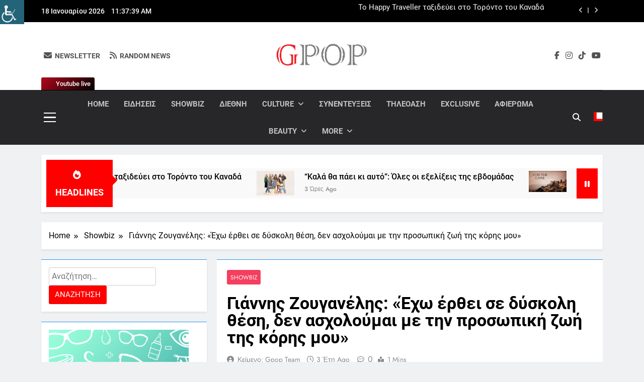

--- FILE ---
content_type: text/html; charset=UTF-8
request_url: https://gpop.gr/giannis-zouganelis-echo-erthei-se-dyskoli-thesi-den-ascholoumai-me-tin-prosopiki-zoi-tis-koris-mou/
body_size: 47191
content:
<!DOCTYPE html>
<html dir="ltr" lang="el" prefix="og: https://ogp.me/ns#" class="no-deferjs">
<head>
<meta charset="UTF-8">
<meta name="viewport" content="width=device-width, initial-scale=1">
<meta http-equiv="X-UA-Compatible" content="IE=edge">
<link rel="dns-prefetch" href="//platform-api.sharethis.com">
<link rel="preconnect" href="//www.googletagmanager.com">
<link rel="preconnect" href="//gpop.gr">
<link rel="preload" as="script" href="https://gpop.gr/wp-includes/js/jquery/jquery.min.js?ver=3.7.1">
<link rel="preload" as="script" href="https://gpop.gr/wp-includes/js/jquery/jquery-migrate.min.js?ver=3.4.1">
<link rel="preload" as="script" href="https://gpop.gr/wp-content/plugins/mashsharer/assets/js/mashsb.min.js?ver=4.0.47">
<link rel="preconnect" href="//platform-api.sharethis.com">
<link rel="preload" as="script" href="https://platform-api.sharethis.com/js/sharethis.js#source=googleanalytics-wordpress#product=ga&amp;property=6722cc00f9d5250012f5d9c0">
<link rel="preload" as="script" href="https://gpop.gr/wp-content/plugins/simple-social-buttons/assets/js/frontend-blocks.js?ver=6.2.0">
<link rel="preload" as="script" href="https://gpop.gr/wp-content/plugins/simple-social-buttons/assets/js/front.js?ver=6.2.0">
<link rel="preload" as="script" href="https://gpop.gr/wp-content/plugins/wp-accessibility-helper/assets/js/wp-accessibility-helper.min.js?ver=1.0.0">
<link rel="preload" as="script" href="https://gpop.gr/wp-content/plugins/wp-meta-and-date-remover/assets/js/inspector.js?ver=1.1">
<link rel="preload" as="script" href="https://gpop.gr/wp-content/plugins/social-warfare/assets/js/script.min.js?ver=4.5.6">
<link rel="preload" as="script" href="https://gpop.gr/wp-content/themes/newsmatic/assets/lib/slick/slick.min.js?ver=1.8.1">
<link rel="preload" as="script" href="https://gpop.gr/wp-content/themes/newsmatic/assets/lib/js-marquee/jquery.marquee.min.js?ver=1.6.0">
<link rel="preload" as="script" href="https://gpop.gr/wp-content/themes/newsmatic/assets/js/navigation.js?ver=1.3.16">
<link rel="preload" as="script" href="https://gpop.gr/wp-content/themes/newsmatic/assets/lib/jquery-cookie/jquery-cookie.js?ver=1.4.1">
<link rel="preload" as="script" href="https://gpop.gr/wp-content/themes/newsmatic/assets/js/theme.js?ver=1.3.16">
<link rel="preload" as="script" href="https://gpop.gr/wp-content/themes/newsmatic/assets/lib/waypoint/jquery.waypoint.min.js?ver=4.0.1">
<link rel="preload" as="script" href="https://gpop.gr/wp-content/plugins/advanced-ads/admin/assets/js/advertisement.js?ver=2.0.14">
<title>&Gamma;ιάννης &Zeta;ουγανέλης: «Έχω έρθει σε δύσκολη θέση, δεν ασχολούμαι με την προσωπική ζωή της κόρης μου»Gpop.gr</title>
<style id="defer-css">.no-deferjs .has-fallback{display:none!important}audio,embed,frame,iframe,img,picture,source,video{min-width:1px;min-height:1px;visibility:visible}.defer-loaded{background-color:initial!important}.defer-faded .defer-loading{opacity:.5!important}.defer-faded .defer-loaded{transition:opacity .2s}</style>
<script id="defer-js">/*!@shinsenter/defer.js@3.9.0*/
!(function(r,c,f){function u(e,n,t,i){I?q(e,n):(1<(t=t===f?u.lazy:t)&&(i=e,N.push(e=function(){i&&(i(),i=f)},t)),(t?S:N).push(e,Math.max(t?350:0,n)))}function s(e){return"string"==typeof(e=e||{})?{id:e}:e}function a(n,e,t,i){l(e.split(" "),function(e){(i||r)[n+"EventListener"](e,t||o)})}function l(e,n){e.map(n)}function d(e,n){l(z.call(e.attributes),function(e){n(e.name,e.value)})}function p(e,n,t,i,o,r){if(o=E.createElement(e),t&&a(w,b,t,o),n)for(r in n)o[j](r,n[r]);return i&&E.head.appendChild(o),o}function m(e,n){return z.call((n||E).querySelectorAll(e))}function h(i,e){l(m("source,img",i),h),d(i,function(e,n,t){(t=y.exec(e))&&i[j](t[1],n)}),"string"==typeof e&&(i.className+=" "+e),i[b]&&i[b]()}function e(e,n,t){u(function(i){l(i=m(e||"script[type=deferjs]"),function(e,t){e[A]&&(t={},d(e,function(e,n){e!=C&&(t[e==A?"href":e]=n)}),t.as=g,t.rel="preload",p(v,t,f,r))}),(function o(e,t,n){(e=i[k]())&&(t={},h(e),d(e,function(e,n){e!=C&&(t[e]=n)}),n=t[A]&&!("async"in t),(t=p(g,t)).text=e.text,e.parentNode.replaceChild(t,e),n?a(w,b+" error",o,t):o())})()},n,t)}function o(e,n){for(n=I?(a(t,i),S):(a(t,x),I=u,S[0]&&a(w,i),N);n[0];)q(n[k](),n[k]())}var y=/^data-(.+)/,v="link",g="script",b="load",n="pageshow",w="add",t="remove",i="keydown mousemove mousedown touchstart wheel",x="on"+n in r?n:b,j="setAttribute",k="shift",A="src",C="type",D=r.IntersectionObserver,E=r.document,I=/p/.test(E.readyState),N=[],S=[],q=r.setTimeout,z=N.slice;u.all=e,u.dom=function(e,n,i,o,r){u(function(n){function t(e){n&&n.unobserve(e),o&&!1===o(e)||h(e,i)}n=D?new D(function(e){l(e,function(e){e.isIntersecting&&t(e.target)})},r):f,l(m(e||"[data-src]"),function(e){e[c]||(e[c]=u,n?n.observe(e):t(e))})},n,!1)},u.css=function(e,n,t,i,o){(n=s(n)).href=e,n.rel="stylesheet",u(function(){p(v,n,i,r)},t,o)},u.js=function(e,n,t,i,o){(n=s(n)).src=e,u(function(){p(g,n,i,r)},t,o)},u.reveal=h,r[c]=u,I||a(w,x),e()})(this,"Defer"),(function(e,n){n=e.defer=e.Defer,e.deferimg=e.deferiframe=n.dom,e.deferstyle=n.css,e.deferscript=n.js})(this);</script><script id="polyfill-js">'IntersectionObserver'in window||document.write('<script src="https://gpop.gr/wp-content/plugins/shins-pageload-magic/public/lib/polyfill.min.js"><\/script>');</script><script id="defer-script">var DEFERJS_DELAY=10;!(function(e,a,o){function n(e,a,o){e.className=((" "+e.className+" ").replace(" "+a+" "," ")+o).trim()}var r="dataLayer",t=e.Defer,d=e.DEFERJS_DELAY||8,l=e.DEFERJS_OPTIONS||{rootMargin:"150%"};e.ga=e.ga||function(){(e.ga.q=e.ga.q||[]).push(arguments)},e.ga.l=Number(Date()),e[r]=e[r]||[],n(a.documentElement,"no-deferjs",t?"deferjs":""),t&&(t(function(){[].slice.call(a.querySelectorAll("style[defer]")).forEach(t.reveal)},d),t.dom(".defer-loading:not([data-ignore])",d,0,function(e){n(e,"defer-loading","defer-loaded")},l),o.log)&&o.log(["Optimized by defer.php","(c) 2019-2023 SHIN Company","Github: https://code.shin.company/defer.php"].join("\n"))})(this,document,console);</script>
	
	
	<link rel="profile" href="https://gmpg.org/xfn/11">
	

		<!-- All in One SEO 4.9.2 - aioseo.com -->
	
	
	
	<link rel="canonical" href="https://gpop.gr/giannis-zouganelis-echo-erthei-se-dyskoli-thesi-den-ascholoumai-me-tin-prosopiki-zoi-tis-koris-mou/">
	
		
		
		
		
		
		
		
		
		
		
		
		
		
		
		
		<script type="application/ld+json" class="aioseo-schema">
			{"@context":"https:\/\/schema.org","@graph":[{"@type":"Article","@id":"https:\/\/gpop.gr\/giannis-zouganelis-echo-erthei-se-dyskoli-thesi-den-ascholoumai-me-tin-prosopiki-zoi-tis-koris-mou\/#article","name":"\u0393\u03b9\u03ac\u03bd\u03bd\u03b7\u03c2 \u0396\u03bf\u03c5\u03b3\u03b1\u03bd\u03ad\u03bb\u03b7\u03c2: \u00ab\u0388\u03c7\u03c9 \u03ad\u03c1\u03b8\u03b5\u03b9 \u03c3\u03b5 \u03b4\u03cd\u03c3\u03ba\u03bf\u03bb\u03b7 \u03b8\u03ad\u03c3\u03b7, \u03b4\u03b5\u03bd \u03b1\u03c3\u03c7\u03bf\u03bb\u03bf\u03cd\u03bc\u03b1\u03b9 \u03bc\u03b5 \u03c4\u03b7\u03bd \u03c0\u03c1\u03bf\u03c3\u03c9\u03c0\u03b9\u03ba\u03ae \u03b6\u03c9\u03ae \u03c4\u03b7\u03c2 \u03ba\u03cc\u03c1\u03b7\u03c2 \u03bc\u03bf\u03c5\u00bbGpop.gr","headline":"\u0393\u03b9\u03ac\u03bd\u03bd\u03b7\u03c2 \u0396\u03bf\u03c5\u03b3\u03b1\u03bd\u03ad\u03bb\u03b7\u03c2: \u00ab\u0388\u03c7\u03c9 \u03ad\u03c1\u03b8\u03b5\u03b9 \u03c3\u03b5 \u03b4\u03cd\u03c3\u03ba\u03bf\u03bb\u03b7 \u03b8\u03ad\u03c3\u03b7, \u03b4\u03b5\u03bd \u03b1\u03c3\u03c7\u03bf\u03bb\u03bf\u03cd\u03bc\u03b1\u03b9 \u03bc\u03b5 \u03c4\u03b7\u03bd \u03c0\u03c1\u03bf\u03c3\u03c9\u03c0\u03b9\u03ba\u03ae \u03b6\u03c9\u03ae \u03c4\u03b7\u03c2 \u03ba\u03cc\u03c1\u03b7\u03c2 \u03bc\u03bf\u03c5\u00bb","author":{"@id":"https:\/\/gpop.gr\/author\/popi2015\/#author"},"publisher":{"@id":"https:\/\/gpop.gr\/#person"},"image":{"@type":"ImageObject","url":"https:\/\/gpop.gr\/wp-content\/uploads\/2022\/11\/\u0395\u03bb\u03b5\u03c9\u03bd\u03cc\u03c1\u03b1-\u0396\u03bf\u03c5\u03b3\u03b1\u03bd\u03ad\u03bb\u03b7-\u0393\u03b9\u03ac\u03bd\u03bd\u03b7\u03c2-\u0396\u03bf\u03c5\u03b3\u03b1\u03bd\u03b5\u03bb\u03b7\u03c2.png","width":640,"height":585},"datePublished":"2023-05-25T12:45:47+02:00","dateModified":"2023-05-26T00:18:30+02:00","inLanguage":"el","mainEntityOfPage":{"@id":"https:\/\/gpop.gr\/giannis-zouganelis-echo-erthei-se-dyskoli-thesi-den-ascholoumai-me-tin-prosopiki-zoi-tis-koris-mou\/#webpage"},"isPartOf":{"@id":"https:\/\/gpop.gr\/giannis-zouganelis-echo-erthei-se-dyskoli-thesi-den-ascholoumai-me-tin-prosopiki-zoi-tis-koris-mou\/#webpage"},"articleSection":"Showbiz"},{"@type":"BreadcrumbList","@id":"https:\/\/gpop.gr\/giannis-zouganelis-echo-erthei-se-dyskoli-thesi-den-ascholoumai-me-tin-prosopiki-zoi-tis-koris-mou\/#breadcrumblist","itemListElement":[{"@type":"ListItem","@id":"https:\/\/gpop.gr#listItem","position":1,"name":"Home","item":"https:\/\/gpop.gr","nextItem":{"@type":"ListItem","@id":"https:\/\/gpop.gr\/category\/showbiz\/#listItem","name":"Showbiz"}},{"@type":"ListItem","@id":"https:\/\/gpop.gr\/category\/showbiz\/#listItem","position":2,"name":"Showbiz","item":"https:\/\/gpop.gr\/category\/showbiz\/","nextItem":{"@type":"ListItem","@id":"https:\/\/gpop.gr\/giannis-zouganelis-echo-erthei-se-dyskoli-thesi-den-ascholoumai-me-tin-prosopiki-zoi-tis-koris-mou\/#listItem","name":"\u0393\u03b9\u03ac\u03bd\u03bd\u03b7\u03c2 \u0396\u03bf\u03c5\u03b3\u03b1\u03bd\u03ad\u03bb\u03b7\u03c2: \u00ab\u0388\u03c7\u03c9 \u03ad\u03c1\u03b8\u03b5\u03b9 \u03c3\u03b5 \u03b4\u03cd\u03c3\u03ba\u03bf\u03bb\u03b7 \u03b8\u03ad\u03c3\u03b7, \u03b4\u03b5\u03bd \u03b1\u03c3\u03c7\u03bf\u03bb\u03bf\u03cd\u03bc\u03b1\u03b9 \u03bc\u03b5 \u03c4\u03b7\u03bd \u03c0\u03c1\u03bf\u03c3\u03c9\u03c0\u03b9\u03ba\u03ae \u03b6\u03c9\u03ae \u03c4\u03b7\u03c2 \u03ba\u03cc\u03c1\u03b7\u03c2 \u03bc\u03bf\u03c5\u00bb"},"previousItem":{"@type":"ListItem","@id":"https:\/\/gpop.gr#listItem","name":"Home"}},{"@type":"ListItem","@id":"https:\/\/gpop.gr\/giannis-zouganelis-echo-erthei-se-dyskoli-thesi-den-ascholoumai-me-tin-prosopiki-zoi-tis-koris-mou\/#listItem","position":3,"name":"\u0393\u03b9\u03ac\u03bd\u03bd\u03b7\u03c2 \u0396\u03bf\u03c5\u03b3\u03b1\u03bd\u03ad\u03bb\u03b7\u03c2: \u00ab\u0388\u03c7\u03c9 \u03ad\u03c1\u03b8\u03b5\u03b9 \u03c3\u03b5 \u03b4\u03cd\u03c3\u03ba\u03bf\u03bb\u03b7 \u03b8\u03ad\u03c3\u03b7, \u03b4\u03b5\u03bd \u03b1\u03c3\u03c7\u03bf\u03bb\u03bf\u03cd\u03bc\u03b1\u03b9 \u03bc\u03b5 \u03c4\u03b7\u03bd \u03c0\u03c1\u03bf\u03c3\u03c9\u03c0\u03b9\u03ba\u03ae \u03b6\u03c9\u03ae \u03c4\u03b7\u03c2 \u03ba\u03cc\u03c1\u03b7\u03c2 \u03bc\u03bf\u03c5\u00bb","previousItem":{"@type":"ListItem","@id":"https:\/\/gpop.gr\/category\/showbiz\/#listItem","name":"Showbiz"}}]},{"@type":"Person","@id":"https:\/\/gpop.gr\/#person","name":"\u039a\u03b5\u03af\u03bc\u03b5\u03bd\u03bf: Gpop team"},{"@type":"Person","@id":"https:\/\/gpop.gr\/author\/popi2015\/#author","url":"https:\/\/gpop.gr\/author\/popi2015\/","name":"\u039a\u03b5\u03af\u03bc\u03b5\u03bd\u03bf: Gpop team"},{"@type":"WebPage","@id":"https:\/\/gpop.gr\/giannis-zouganelis-echo-erthei-se-dyskoli-thesi-den-ascholoumai-me-tin-prosopiki-zoi-tis-koris-mou\/#webpage","url":"https:\/\/gpop.gr\/giannis-zouganelis-echo-erthei-se-dyskoli-thesi-den-ascholoumai-me-tin-prosopiki-zoi-tis-koris-mou\/","name":"\u0393\u03b9\u03ac\u03bd\u03bd\u03b7\u03c2 \u0396\u03bf\u03c5\u03b3\u03b1\u03bd\u03ad\u03bb\u03b7\u03c2: \u00ab\u0388\u03c7\u03c9 \u03ad\u03c1\u03b8\u03b5\u03b9 \u03c3\u03b5 \u03b4\u03cd\u03c3\u03ba\u03bf\u03bb\u03b7 \u03b8\u03ad\u03c3\u03b7, \u03b4\u03b5\u03bd \u03b1\u03c3\u03c7\u03bf\u03bb\u03bf\u03cd\u03bc\u03b1\u03b9 \u03bc\u03b5 \u03c4\u03b7\u03bd \u03c0\u03c1\u03bf\u03c3\u03c9\u03c0\u03b9\u03ba\u03ae \u03b6\u03c9\u03ae \u03c4\u03b7\u03c2 \u03ba\u03cc\u03c1\u03b7\u03c2 \u03bc\u03bf\u03c5\u00bbGpop.gr","description":"\u03a3\u03c5\u03bd\u03ad\u03bd\u03c4\u03b5\u03c5\u03be\u03b7 \u03c3\u03c4\u03b7\u03bd \u03ba\u03ac\u03bc\u03b5\u03c1\u03b1 \u03c4\u03b7\u03c2 \u03b5\u03ba\u03c0\u03bf\u03bc\u03c0\u03ae\u03c2 \u00abMega \u039a\u03b1\u03bb\u03b7\u03bc\u03ad\u03c1\u03b1\u00bb, \u03c0\u03b1\u03c1\u03b1\u03c7\u03ce\u03c1\u03b7\u03c3\u03b5 \u03bf \u0393\u03b9\u03ac\u03bd\u03bd\u03b7\u03c2 \u0396\u03bf\u03c5\u03b3\u03b1\u03bd\u03ad\u03bb\u03b7\u03c2. \u039f \u03ba\u03b1\u03bb\u03bb\u03b9\u03c4\u03ad\u03c7\u03bd\u03b7\u03c2 \u03bc\u03b5\u03c4\u03b1\u03be\u03cd \u03ac\u03bb\u03bb\u03c9\u03bd \u03b1\u03c0\u03bf\u03ba\u03ac\u03bb\u03c5\u03c8\u03b5 \u03c0\u03c9\u03c2 \u03ad\u03c7\u03b5\u03b9 \u03ad\u03c1\u03b8\u03b5\u03b9 \u03c0\u03bf\u03bb\u03bb\u03ad\u03c2 \u03c6\u03bf\u03c1\u03ad\u03c2 \u03c3\u03b5 \u03b4\u03cd\u03c3\u03ba\u03bf\u03bb\u03b7 \u03b8\u03ad\u03c3\u03b7, \u03ba\u03b1\u03b8\u03ce\u03c2 \u03c4\u03bf\u03bd \u03c1\u03c9\u03c4\u03bf\u03cd\u03bd \u03c3\u03c5\u03c3\u03c4\u03b7\u03bc\u03b1\u03c4\u03b9\u03ba\u03ac \u03b3\u03b9\u03b1 \u03c4\u03b7\u03bd \u03c0\u03c1\u03bf\u03c3\u03c9\u03c0\u03b9\u03ba\u03ae \u03c4\u03b7\u03c2 \u03ba\u03cc\u03c1\u03b7\u03c2 \u03c4\u03b7\u03c2, \u0395\u03bb\u03b5\u03c9\u03bd\u03cc\u03c1\u03b1\u03c2. \u00ab\u03a0\u03bf\u03c4\u03ad \u03b4\u03b5\u03bd \u03c5\u03c0\u03ae\u03c1\u03be\u03b1 \u03bc\u03c0\u03b1\u03bc\u03c0\u03ac\u03c2 \u03c0\u03bf\u03c5 \u03ba\u03bf\u03cd\u03bd\u03b7\u03c3\u03b5 \u03c4\u03bf \u03b4\u03ac\u03c7\u03c4\u03c5\u03bb\u03bf. \u0391\u03c0\u03bf\u03b4\u03b5\u03c7\u03cc\u03bc\u03bf\u03c5\u03bd \u03c4\u03b9\u03c2 \u03b5\u03c0\u03b9\u03bb\u03bf\u03b3\u03ad\u03c2 \u03c4\u03b7\u03c2 \u03ba\u03cc\u03c1\u03b7\u03c2 \u03bc\u03bf\u03c5. \u0395\u03bd\u03b4\u03ad\u03c7\u03b5\u03c4\u03b1\u03b9 \u03bd\u03b1 \u03bc\u03b1\u03c2 \u03b4\u03b5\u03af\u03c4\u03b5 \u03ba\u03b1\u03b9 \u03bc\u03b1\u03b6\u03af","inLanguage":"el","isPartOf":{"@id":"https:\/\/gpop.gr\/#website"},"breadcrumb":{"@id":"https:\/\/gpop.gr\/giannis-zouganelis-echo-erthei-se-dyskoli-thesi-den-ascholoumai-me-tin-prosopiki-zoi-tis-koris-mou\/#breadcrumblist"},"author":{"@id":"https:\/\/gpop.gr\/author\/popi2015\/#author"},"creator":{"@id":"https:\/\/gpop.gr\/author\/popi2015\/#author"},"image":{"@type":"ImageObject","url":"https:\/\/gpop.gr\/wp-content\/uploads\/2022\/11\/\u0395\u03bb\u03b5\u03c9\u03bd\u03cc\u03c1\u03b1-\u0396\u03bf\u03c5\u03b3\u03b1\u03bd\u03ad\u03bb\u03b7-\u0393\u03b9\u03ac\u03bd\u03bd\u03b7\u03c2-\u0396\u03bf\u03c5\u03b3\u03b1\u03bd\u03b5\u03bb\u03b7\u03c2.png","@id":"https:\/\/gpop.gr\/giannis-zouganelis-echo-erthei-se-dyskoli-thesi-den-ascholoumai-me-tin-prosopiki-zoi-tis-koris-mou\/#mainImage","width":640,"height":585},"primaryImageOfPage":{"@id":"https:\/\/gpop.gr\/giannis-zouganelis-echo-erthei-se-dyskoli-thesi-den-ascholoumai-me-tin-prosopiki-zoi-tis-koris-mou\/#mainImage"},"datePublished":"2023-05-25T12:45:47+02:00","dateModified":"2023-05-26T00:18:30+02:00"},{"@type":"WebSite","@id":"https:\/\/gpop.gr\/#website","url":"https:\/\/gpop.gr\/","name":"Gpop.gr","inLanguage":"el","publisher":{"@id":"https:\/\/gpop.gr\/#person"}}]}
		</script>
		<!-- All in One SEO -->


<!-- Open Graph Meta Tags generated by MashShare 4.0.47 - https://mashshare.net -->
 








<!-- Open Graph Meta Tags generated by MashShare 4.0.47 - https://www.mashshare.net -->
<!-- Twitter Card generated by MashShare 4.0.47 - https://www.mashshare.net -->






<!-- Twitter Card generated by MashShare 4.0.47 - https://www.mashshare.net -->


<!-- Social Warfare v4.5.6 https://warfareplugins.com - BEGINNING OF OUTPUT -->

<!-- Social Warfare v4.5.6 https://warfareplugins.com - END OF OUTPUT -->


<link rel="alternate" type="application/rss+xml" title="&Rho;οή RSS » Gpop.gr" href="https://gpop.gr/feed/">
<link rel="alternate" type="application/rss+xml" title="&Rho;οή &Sigma;χολίων » Gpop.gr" href="https://gpop.gr/comments/feed/">
<link rel="alternate" title="oEmbed (JSON)" type="application/json+oembed" href="https://gpop.gr/wp-json/oembed/1.0/embed?url=https%3A%2F%2Fgpop.gr%2Fgiannis-zouganelis-echo-erthei-se-dyskoli-thesi-den-ascholoumai-me-tin-prosopiki-zoi-tis-koris-mou%2F">
<link rel="alternate" title="oEmbed (XML)" type="text/xml+oembed" href="https://gpop.gr/wp-json/oembed/1.0/embed?url=https%3A%2F%2Fgpop.gr%2Fgiannis-zouganelis-echo-erthei-se-dyskoli-thesi-den-ascholoumai-me-tin-prosopiki-zoi-tis-koris-mou%2F&amp;format=xml">
		<!-- This site uses the Google Analytics by MonsterInsights plugin v9.11.0 - Using Analytics tracking - https://www.monsterinsights.com/ -->
							
			<script data-cfasync="false" data-wpfc-render="false">var mi_version = '9.11.0';
				var mi_track_user = true;
				var mi_no_track_reason = '';
								var MonsterInsightsDefaultLocations = {"page_location":"https:\/\/gpop.gr\/giannis-zouganelis-echo-erthei-se-dyskoli-thesi-den-ascholoumai-me-tin-prosopiki-zoi-tis-koris-mou\/"};
								if ( typeof MonsterInsightsPrivacyGuardFilter === 'function' ) {
					var MonsterInsightsLocations = (typeof MonsterInsightsExcludeQuery === 'object') ? MonsterInsightsPrivacyGuardFilter( MonsterInsightsExcludeQuery ) : MonsterInsightsPrivacyGuardFilter( MonsterInsightsDefaultLocations );
				} else {
					var MonsterInsightsLocations = (typeof MonsterInsightsExcludeQuery === 'object') ? MonsterInsightsExcludeQuery : MonsterInsightsDefaultLocations;
				}

								var disableStrs = [
										'ga-disable-G-X40CRVCLBQ',
									];

				/* Function to detect opted out users */
				function __gtagTrackerIsOptedOut() {
					for (var index = 0; index < disableStrs.length; index++) {
						if (document.cookie.indexOf(disableStrs[index] + '=true') > -1) {
							return true;
						}
					}

					return false;
				}

				/* Disable tracking if the opt-out cookie exists. */
				if (__gtagTrackerIsOptedOut()) {
					for (var index = 0; index < disableStrs.length; index++) {
						window[disableStrs[index]] = true;
					}
				}

				/* Opt-out function */
				function __gtagTrackerOptout() {
					for (var index = 0; index < disableStrs.length; index++) {
						document.cookie = disableStrs[index] + '=true; expires=Thu, 31 Dec 2099 23:59:59 UTC; path=/';
						window[disableStrs[index]] = true;
					}
				}

				if ('undefined' === typeof gaOptout) {
					function gaOptout() {
						__gtagTrackerOptout();
					}
				}
								window.dataLayer = window.dataLayer || [];

				window.MonsterInsightsDualTracker = {
					helpers: {},
					trackers: {},
				};
				if (mi_track_user) {
					function __gtagDataLayer() {
						dataLayer.push(arguments);
					}

					function __gtagTracker(type, name, parameters) {
						if (!parameters) {
							parameters = {};
						}

						if (parameters.send_to) {
							__gtagDataLayer.apply(null, arguments);
							return;
						}

						if (type === 'event') {
														parameters.send_to = monsterinsights_frontend.v4_id;
							var hookName = name;
							if (typeof parameters['event_category'] !== 'undefined') {
								hookName = parameters['event_category'] + ':' + name;
							}

							if (typeof MonsterInsightsDualTracker.trackers[hookName] !== 'undefined') {
								MonsterInsightsDualTracker.trackers[hookName](parameters);
							} else {
								__gtagDataLayer('event', name, parameters);
							}
							
						} else {
							__gtagDataLayer.apply(null, arguments);
						}
					}

					__gtagTracker('js', new Date());
					__gtagTracker('set', {
						'developer_id.dZGIzZG': true,
											});
					if ( MonsterInsightsLocations.page_location ) {
						__gtagTracker('set', MonsterInsightsLocations);
					}
										__gtagTracker('config', 'G-X40CRVCLBQ', {"forceSSL":"true","link_attribution":"true"} );
										window.gtag = __gtagTracker;										(function () {
						/* https://developers.google.com/analytics/devguides/collection/analyticsjs/ */
						/* ga and __gaTracker compatibility shim. */
						var noopfn = function () {
							return null;
						};
						var newtracker = function () {
							return new Tracker();
						};
						var Tracker = function () {
							return null;
						};
						var p = Tracker.prototype;
						p.get = noopfn;
						p.set = noopfn;
						p.send = function () {
							var args = Array.prototype.slice.call(arguments);
							args.unshift('send');
							__gaTracker.apply(null, args);
						};
						var __gaTracker = function () {
							var len = arguments.length;
							if (len === 0) {
								return;
							}
							var f = arguments[len - 1];
							if (typeof f !== 'object' || f === null || typeof f.hitCallback !== 'function') {
								if ('send' === arguments[0]) {
									var hitConverted, hitObject = false, action;
									if ('event' === arguments[1]) {
										if ('undefined' !== typeof arguments[3]) {
											hitObject = {
												'eventAction': arguments[3],
												'eventCategory': arguments[2],
												'eventLabel': arguments[4],
												'value': arguments[5] ? arguments[5] : 1,
											}
										}
									}
									if ('pageview' === arguments[1]) {
										if ('undefined' !== typeof arguments[2]) {
											hitObject = {
												'eventAction': 'page_view',
												'page_path': arguments[2],
											}
										}
									}
									if (typeof arguments[2] === 'object') {
										hitObject = arguments[2];
									}
									if (typeof arguments[5] === 'object') {
										Object.assign(hitObject, arguments[5]);
									}
									if ('undefined' !== typeof arguments[1].hitType) {
										hitObject = arguments[1];
										if ('pageview' === hitObject.hitType) {
											hitObject.eventAction = 'page_view';
										}
									}
									if (hitObject) {
										action = 'timing' === arguments[1].hitType ? 'timing_complete' : hitObject.eventAction;
										hitConverted = mapArgs(hitObject);
										__gtagTracker('event', action, hitConverted);
									}
								}
								return;
							}

							function mapArgs(args) {
								var arg, hit = {};
								var gaMap = {
									'eventCategory': 'event_category',
									'eventAction': 'event_action',
									'eventLabel': 'event_label',
									'eventValue': 'event_value',
									'nonInteraction': 'non_interaction',
									'timingCategory': 'event_category',
									'timingVar': 'name',
									'timingValue': 'value',
									'timingLabel': 'event_label',
									'page': 'page_path',
									'location': 'page_location',
									'title': 'page_title',
									'referrer' : 'page_referrer',
								};
								for (arg in args) {
																		if (!(!args.hasOwnProperty(arg) || !gaMap.hasOwnProperty(arg))) {
										hit[gaMap[arg]] = args[arg];
									} else {
										hit[arg] = args[arg];
									}
								}
								return hit;
							}

							try {
								f.hitCallback();
							} catch (ex) {
							}
						};
						__gaTracker.create = newtracker;
						__gaTracker.getByName = newtracker;
						__gaTracker.getAll = function () {
							return [];
						};
						__gaTracker.remove = noopfn;
						__gaTracker.loaded = true;
						window['__gaTracker'] = __gaTracker;
					})();
									} else {
										console.log("");
					(function () {
						function __gtagTracker() {
							return null;
						}

						window['__gtagTracker'] = __gtagTracker;
						window['gtag'] = __gtagTracker;
					})();
									}</script>
							<!-- / Google Analytics by MonsterInsights -->
		<!-- gpop.gr is managing ads with Advanced Ads 2.0.14 – https://wpadvancedads.com/ -->
		



































<link rel="https://api.w.org/" href="https://gpop.gr/wp-json/">
<link rel="alternate" title="JSON" type="application/json" href="https://gpop.gr/wp-json/wp/v2/posts/279086">
<link rel="EditURI" type="application/rsd+xml" title="RSD" href="https://gpop.gr/xmlrpc.php?rsd">

<link rel="shortlink" href="https://gpop.gr/?p=279086">
 

<!-- Open Graph Meta Tags generated by Simple Social Buttons 6.2.0 -->










		
		<link rel="icon" href="https://gpop.gr/wp-content/uploads/2024/07/cropped-gpopbanner-32x32.png" sizes="32x32">
<link rel="icon" href="https://gpop.gr/wp-content/uploads/2024/07/cropped-gpopbanner-192x192.png" sizes="192x192">
<link rel="apple-touch-icon" href="https://gpop.gr/wp-content/uploads/2024/07/cropped-gpopbanner-180x180.png">

<style>
	@font-face {
		font-family: "sw-icon-font";
		src:url("https://gpop.gr/wp-content/plugins/social-warfare/assets/fonts/sw-icon-font.eot?ver=4.5.6");
		src:url("https://gpop.gr/wp-content/plugins/social-warfare/assets/fonts/sw-icon-font.eot?ver=4.5.6#iefix") format("embedded-opentype"),
		url("https://gpop.gr/wp-content/plugins/social-warfare/assets/fonts/sw-icon-font.woff?ver=4.5.6") format("woff"),
		url("https://gpop.gr/wp-content/plugins/social-warfare/assets/fonts/sw-icon-font.ttf?ver=4.5.6") format("truetype"),
		url("https://gpop.gr/wp-content/plugins/social-warfare/assets/fonts/sw-icon-font.svg?ver=4.5.6#1445203416") format("svg");
		font-weight: normal;
		font-style: normal;
		font-display:block;
	}
</style>
<style id="wp-img-auto-sizes-contain-inline-css">
img:is([sizes=auto i],[sizes^="auto," i]){contain-intrinsic-size:3000px 1500px}
/*# sourceURL=wp-img-auto-sizes-contain-inline-css */
</style>
<link rel="stylesheet" id="social-warfare-block-css-css" href="https://gpop.gr/wp-content/plugins/social-warfare/assets/js/post-editor/dist/blocks.style.build.css?ver=6.9">
<style id="wp-emoji-styles-inline-css">

	img.wp-smiley, img.emoji {
		display: inline !important;
		border: none !important;
		box-shadow: none !important;
		height: 1em !important;
		width: 1em !important;
		margin: 0 0.07em !important;
		vertical-align: -0.1em !important;
		background: none !important;
		padding: 0 !important;
	}
/*# sourceURL=wp-emoji-styles-inline-css */
</style>
<style id="wp-block-library-inline-css">
:root{--wp-block-synced-color:#7a00df;--wp-block-synced-color--rgb:122,0,223;--wp-bound-block-color:var(--wp-block-synced-color);--wp-editor-canvas-background:#ddd;--wp-admin-theme-color:#007cba;--wp-admin-theme-color--rgb:0,124,186;--wp-admin-theme-color-darker-10:#006ba1;--wp-admin-theme-color-darker-10--rgb:0,107,160.5;--wp-admin-theme-color-darker-20:#005a87;--wp-admin-theme-color-darker-20--rgb:0,90,135;--wp-admin-border-width-focus:2px}@media (min-resolution:192dpi){:root{--wp-admin-border-width-focus:1.5px}}.wp-element-button{cursor:pointer}:root .has-very-light-gray-background-color{background-color:#eee}:root .has-very-dark-gray-background-color{background-color:#313131}:root .has-very-light-gray-color{color:#eee}:root .has-very-dark-gray-color{color:#313131}:root .has-vivid-green-cyan-to-vivid-cyan-blue-gradient-background{background:linear-gradient(135deg,#00d084,#0693e3)}:root .has-purple-crush-gradient-background{background:linear-gradient(135deg,#34e2e4,#4721fb 50%,#ab1dfe)}:root .has-hazy-dawn-gradient-background{background:linear-gradient(135deg,#faaca8,#dad0ec)}:root .has-subdued-olive-gradient-background{background:linear-gradient(135deg,#fafae1,#67a671)}:root .has-atomic-cream-gradient-background{background:linear-gradient(135deg,#fdd79a,#004a59)}:root .has-nightshade-gradient-background{background:linear-gradient(135deg,#330968,#31cdcf)}:root .has-midnight-gradient-background{background:linear-gradient(135deg,#020381,#2874fc)}:root{--wp--preset--font-size--normal:16px;--wp--preset--font-size--huge:42px}.has-regular-font-size{font-size:1em}.has-larger-font-size{font-size:2.625em}.has-normal-font-size{font-size:var(--wp--preset--font-size--normal)}.has-huge-font-size{font-size:var(--wp--preset--font-size--huge)}.has-text-align-center{text-align:center}.has-text-align-left{text-align:left}.has-text-align-right{text-align:right}.has-fit-text{white-space:nowrap!important}#end-resizable-editor-section{display:none}.aligncenter{clear:both}.items-justified-left{justify-content:flex-start}.items-justified-center{justify-content:center}.items-justified-right{justify-content:flex-end}.items-justified-space-between{justify-content:space-between}.screen-reader-text{border:0;clip-path:inset(50%);height:1px;margin:-1px;overflow:hidden;padding:0;position:absolute;width:1px;word-wrap:normal!important}.screen-reader-text:focus{background-color:#ddd;clip-path:none;color:#444;display:block;font-size:1em;height:auto;left:5px;line-height:normal;padding:15px 23px 14px;text-decoration:none;top:5px;width:auto;z-index:100000}html :where(.has-border-color){border-style:solid}html :where([style*=border-top-color]){border-top-style:solid}html :where([style*=border-right-color]){border-right-style:solid}html :where([style*=border-bottom-color]){border-bottom-style:solid}html :where([style*=border-left-color]){border-left-style:solid}html :where([style*=border-width]){border-style:solid}html :where([style*=border-top-width]){border-top-style:solid}html :where([style*=border-right-width]){border-right-style:solid}html :where([style*=border-bottom-width]){border-bottom-style:solid}html :where([style*=border-left-width]){border-left-style:solid}html :where(img[class*=wp-image-]){height:auto;max-width:100%}:where(figure){margin:0 0 1em}html :where(.is-position-sticky){--wp-admin--admin-bar--position-offset:var(--wp-admin--admin-bar--height,0px)}@media screen and (max-width:600px){html :where(.is-position-sticky){--wp-admin--admin-bar--position-offset:0px}}

/*# sourceURL=wp-block-library-inline-css */
</style>
<style id="wp-block-archives-inline-css">
.wp-block-archives{box-sizing:border-box}.wp-block-archives-dropdown label{display:block}
/*# sourceURL=https://gpop.gr/wp-includes/blocks/archives/style.min.css */
</style>
<style id="wp-block-categories-inline-css">
.wp-block-categories{box-sizing:border-box}.wp-block-categories.alignleft{margin-right:2em}.wp-block-categories.alignright{margin-left:2em}.wp-block-categories.wp-block-categories-dropdown.aligncenter{text-align:center}.wp-block-categories .wp-block-categories__label{display:block;width:100%}
/*# sourceURL=https://gpop.gr/wp-includes/blocks/categories/style.min.css */
</style>
<style id="wp-block-heading-inline-css">
h1:where(.wp-block-heading).has-background,h2:where(.wp-block-heading).has-background,h3:where(.wp-block-heading).has-background,h4:where(.wp-block-heading).has-background,h5:where(.wp-block-heading).has-background,h6:where(.wp-block-heading).has-background{padding:1.25em 2.375em}h1.has-text-align-left[style*=writing-mode]:where([style*=vertical-lr]),h1.has-text-align-right[style*=writing-mode]:where([style*=vertical-rl]),h2.has-text-align-left[style*=writing-mode]:where([style*=vertical-lr]),h2.has-text-align-right[style*=writing-mode]:where([style*=vertical-rl]),h3.has-text-align-left[style*=writing-mode]:where([style*=vertical-lr]),h3.has-text-align-right[style*=writing-mode]:where([style*=vertical-rl]),h4.has-text-align-left[style*=writing-mode]:where([style*=vertical-lr]),h4.has-text-align-right[style*=writing-mode]:where([style*=vertical-rl]),h5.has-text-align-left[style*=writing-mode]:where([style*=vertical-lr]),h5.has-text-align-right[style*=writing-mode]:where([style*=vertical-rl]),h6.has-text-align-left[style*=writing-mode]:where([style*=vertical-lr]),h6.has-text-align-right[style*=writing-mode]:where([style*=vertical-rl]){rotate:180deg}
/*# sourceURL=https://gpop.gr/wp-includes/blocks/heading/style.min.css */
</style>
<style id="wp-block-latest-comments-inline-css">
ol.wp-block-latest-comments{box-sizing:border-box;margin-left:0}:where(.wp-block-latest-comments:not([style*=line-height] .wp-block-latest-comments__comment)){line-height:1.1}:where(.wp-block-latest-comments:not([style*=line-height] .wp-block-latest-comments__comment-excerpt p)){line-height:1.8}.has-dates :where(.wp-block-latest-comments:not([style*=line-height])),.has-excerpts :where(.wp-block-latest-comments:not([style*=line-height])){line-height:1.5}.wp-block-latest-comments .wp-block-latest-comments{padding-left:0}.wp-block-latest-comments__comment{list-style:none;margin-bottom:1em}.has-avatars .wp-block-latest-comments__comment{list-style:none;min-height:2.25em}.has-avatars .wp-block-latest-comments__comment .wp-block-latest-comments__comment-excerpt,.has-avatars .wp-block-latest-comments__comment .wp-block-latest-comments__comment-meta{margin-left:3.25em}.wp-block-latest-comments__comment-excerpt p{font-size:.875em;margin:.36em 0 1.4em}.wp-block-latest-comments__comment-date{display:block;font-size:.75em}.wp-block-latest-comments .avatar,.wp-block-latest-comments__comment-avatar{border-radius:1.5em;display:block;float:left;height:2.5em;margin-right:.75em;width:2.5em}.wp-block-latest-comments[class*=-font-size] a,.wp-block-latest-comments[style*=font-size] a{font-size:inherit}
/*# sourceURL=https://gpop.gr/wp-includes/blocks/latest-comments/style.min.css */
</style>
<style id="wp-block-latest-posts-inline-css">
.wp-block-latest-posts{box-sizing:border-box}.wp-block-latest-posts.alignleft{margin-right:2em}.wp-block-latest-posts.alignright{margin-left:2em}.wp-block-latest-posts.wp-block-latest-posts__list{list-style:none}.wp-block-latest-posts.wp-block-latest-posts__list li{clear:both;overflow-wrap:break-word}.wp-block-latest-posts.is-grid{display:flex;flex-wrap:wrap}.wp-block-latest-posts.is-grid li{margin:0 1.25em 1.25em 0;width:100%}@media (min-width:600px){.wp-block-latest-posts.columns-2 li{width:calc(50% - .625em)}.wp-block-latest-posts.columns-2 li:nth-child(2n){margin-right:0}.wp-block-latest-posts.columns-3 li{width:calc(33.33333% - .83333em)}.wp-block-latest-posts.columns-3 li:nth-child(3n){margin-right:0}.wp-block-latest-posts.columns-4 li{width:calc(25% - .9375em)}.wp-block-latest-posts.columns-4 li:nth-child(4n){margin-right:0}.wp-block-latest-posts.columns-5 li{width:calc(20% - 1em)}.wp-block-latest-posts.columns-5 li:nth-child(5n){margin-right:0}.wp-block-latest-posts.columns-6 li{width:calc(16.66667% - 1.04167em)}.wp-block-latest-posts.columns-6 li:nth-child(6n){margin-right:0}}:root :where(.wp-block-latest-posts.is-grid){padding:0}:root :where(.wp-block-latest-posts.wp-block-latest-posts__list){padding-left:0}.wp-block-latest-posts__post-author,.wp-block-latest-posts__post-date{display:block;font-size:.8125em}.wp-block-latest-posts__post-excerpt,.wp-block-latest-posts__post-full-content{margin-bottom:1em;margin-top:.5em}.wp-block-latest-posts__featured-image a{display:inline-block}.wp-block-latest-posts__featured-image img{height:auto;max-width:100%;width:auto}.wp-block-latest-posts__featured-image.alignleft{float:left;margin-right:1em}.wp-block-latest-posts__featured-image.alignright{float:right;margin-left:1em}.wp-block-latest-posts__featured-image.aligncenter{margin-bottom:1em;text-align:center}
/*# sourceURL=https://gpop.gr/wp-includes/blocks/latest-posts/style.min.css */
</style>
<style id="wp-block-search-inline-css">
.wp-block-search__button{margin-left:10px;word-break:normal}.wp-block-search__button.has-icon{line-height:0}.wp-block-search__button svg{height:1.25em;min-height:24px;min-width:24px;width:1.25em;fill:currentColor;vertical-align:text-bottom}:where(.wp-block-search__button){border:1px solid #ccc;padding:6px 10px}.wp-block-search__inside-wrapper{display:flex;flex:auto;flex-wrap:nowrap;max-width:100%}.wp-block-search__label{width:100%}.wp-block-search.wp-block-search__button-only .wp-block-search__button{box-sizing:border-box;display:flex;flex-shrink:0;justify-content:center;margin-left:0;max-width:100%}.wp-block-search.wp-block-search__button-only .wp-block-search__inside-wrapper{min-width:0!important;transition-property:width}.wp-block-search.wp-block-search__button-only .wp-block-search__input{flex-basis:100%;transition-duration:.3s}.wp-block-search.wp-block-search__button-only.wp-block-search__searchfield-hidden,.wp-block-search.wp-block-search__button-only.wp-block-search__searchfield-hidden .wp-block-search__inside-wrapper{overflow:hidden}.wp-block-search.wp-block-search__button-only.wp-block-search__searchfield-hidden .wp-block-search__input{border-left-width:0!important;border-right-width:0!important;flex-basis:0;flex-grow:0;margin:0;min-width:0!important;padding-left:0!important;padding-right:0!important;width:0!important}:where(.wp-block-search__input){appearance:none;border:1px solid #949494;flex-grow:1;font-family:inherit;font-size:inherit;font-style:inherit;font-weight:inherit;letter-spacing:inherit;line-height:inherit;margin-left:0;margin-right:0;min-width:3rem;padding:8px;text-decoration:unset!important;text-transform:inherit}:where(.wp-block-search__button-inside .wp-block-search__inside-wrapper){background-color:#fff;border:1px solid #949494;box-sizing:border-box;padding:4px}:where(.wp-block-search__button-inside .wp-block-search__inside-wrapper) .wp-block-search__input{border:none;border-radius:0;padding:0 4px}:where(.wp-block-search__button-inside .wp-block-search__inside-wrapper) .wp-block-search__input:focus{outline:none}:where(.wp-block-search__button-inside .wp-block-search__inside-wrapper) :where(.wp-block-search__button){padding:4px 8px}.wp-block-search.aligncenter .wp-block-search__inside-wrapper{margin:auto}.wp-block[data-align=right] .wp-block-search.wp-block-search__button-only .wp-block-search__inside-wrapper{float:right}
/*# sourceURL=https://gpop.gr/wp-includes/blocks/search/style.min.css */
</style>
<style id="wp-block-group-inline-css">
.wp-block-group{box-sizing:border-box}:where(.wp-block-group.wp-block-group-is-layout-constrained){position:relative}
/*# sourceURL=https://gpop.gr/wp-includes/blocks/group/style.min.css */
</style>
<style id="global-styles-inline-css">
:root{--wp--preset--aspect-ratio--square: 1;--wp--preset--aspect-ratio--4-3: 4/3;--wp--preset--aspect-ratio--3-4: 3/4;--wp--preset--aspect-ratio--3-2: 3/2;--wp--preset--aspect-ratio--2-3: 2/3;--wp--preset--aspect-ratio--16-9: 16/9;--wp--preset--aspect-ratio--9-16: 9/16;--wp--preset--color--black: #000000;--wp--preset--color--cyan-bluish-gray: #abb8c3;--wp--preset--color--white: #ffffff;--wp--preset--color--pale-pink: #f78da7;--wp--preset--color--vivid-red: #cf2e2e;--wp--preset--color--luminous-vivid-orange: #ff6900;--wp--preset--color--luminous-vivid-amber: #fcb900;--wp--preset--color--light-green-cyan: #7bdcb5;--wp--preset--color--vivid-green-cyan: #00d084;--wp--preset--color--pale-cyan-blue: #8ed1fc;--wp--preset--color--vivid-cyan-blue: #0693e3;--wp--preset--color--vivid-purple: #9b51e0;--wp--preset--gradient--vivid-cyan-blue-to-vivid-purple: linear-gradient(135deg,rgb(6,147,227) 0%,rgb(155,81,224) 100%);--wp--preset--gradient--light-green-cyan-to-vivid-green-cyan: linear-gradient(135deg,rgb(122,220,180) 0%,rgb(0,208,130) 100%);--wp--preset--gradient--luminous-vivid-amber-to-luminous-vivid-orange: linear-gradient(135deg,rgb(252,185,0) 0%,rgb(255,105,0) 100%);--wp--preset--gradient--luminous-vivid-orange-to-vivid-red: linear-gradient(135deg,rgb(255,105,0) 0%,rgb(207,46,46) 100%);--wp--preset--gradient--very-light-gray-to-cyan-bluish-gray: linear-gradient(135deg,rgb(238,238,238) 0%,rgb(169,184,195) 100%);--wp--preset--gradient--cool-to-warm-spectrum: linear-gradient(135deg,rgb(74,234,220) 0%,rgb(151,120,209) 20%,rgb(207,42,186) 40%,rgb(238,44,130) 60%,rgb(251,105,98) 80%,rgb(254,248,76) 100%);--wp--preset--gradient--blush-light-purple: linear-gradient(135deg,rgb(255,206,236) 0%,rgb(152,150,240) 100%);--wp--preset--gradient--blush-bordeaux: linear-gradient(135deg,rgb(254,205,165) 0%,rgb(254,45,45) 50%,rgb(107,0,62) 100%);--wp--preset--gradient--luminous-dusk: linear-gradient(135deg,rgb(255,203,112) 0%,rgb(199,81,192) 50%,rgb(65,88,208) 100%);--wp--preset--gradient--pale-ocean: linear-gradient(135deg,rgb(255,245,203) 0%,rgb(182,227,212) 50%,rgb(51,167,181) 100%);--wp--preset--gradient--electric-grass: linear-gradient(135deg,rgb(202,248,128) 0%,rgb(113,206,126) 100%);--wp--preset--gradient--midnight: linear-gradient(135deg,rgb(2,3,129) 0%,rgb(40,116,252) 100%);--wp--preset--font-size--small: 13px;--wp--preset--font-size--medium: 20px;--wp--preset--font-size--large: 36px;--wp--preset--font-size--x-large: 42px;--wp--preset--spacing--20: 0.44rem;--wp--preset--spacing--30: 0.67rem;--wp--preset--spacing--40: 1rem;--wp--preset--spacing--50: 1.5rem;--wp--preset--spacing--60: 2.25rem;--wp--preset--spacing--70: 3.38rem;--wp--preset--spacing--80: 5.06rem;--wp--preset--shadow--natural: 6px 6px 9px rgba(0, 0, 0, 0.2);--wp--preset--shadow--deep: 12px 12px 50px rgba(0, 0, 0, 0.4);--wp--preset--shadow--sharp: 6px 6px 0px rgba(0, 0, 0, 0.2);--wp--preset--shadow--outlined: 6px 6px 0px -3px rgb(255, 255, 255), 6px 6px rgb(0, 0, 0);--wp--preset--shadow--crisp: 6px 6px 0px rgb(0, 0, 0);}:where(.is-layout-flex){gap: 0.5em;}:where(.is-layout-grid){gap: 0.5em;}body .is-layout-flex{display: flex;}.is-layout-flex{flex-wrap: wrap;align-items: center;}.is-layout-flex > :is(*, div){margin: 0;}body .is-layout-grid{display: grid;}.is-layout-grid > :is(*, div){margin: 0;}:where(.wp-block-columns.is-layout-flex){gap: 2em;}:where(.wp-block-columns.is-layout-grid){gap: 2em;}:where(.wp-block-post-template.is-layout-flex){gap: 1.25em;}:where(.wp-block-post-template.is-layout-grid){gap: 1.25em;}.has-black-color{color: var(--wp--preset--color--black) !important;}.has-cyan-bluish-gray-color{color: var(--wp--preset--color--cyan-bluish-gray) !important;}.has-white-color{color: var(--wp--preset--color--white) !important;}.has-pale-pink-color{color: var(--wp--preset--color--pale-pink) !important;}.has-vivid-red-color{color: var(--wp--preset--color--vivid-red) !important;}.has-luminous-vivid-orange-color{color: var(--wp--preset--color--luminous-vivid-orange) !important;}.has-luminous-vivid-amber-color{color: var(--wp--preset--color--luminous-vivid-amber) !important;}.has-light-green-cyan-color{color: var(--wp--preset--color--light-green-cyan) !important;}.has-vivid-green-cyan-color{color: var(--wp--preset--color--vivid-green-cyan) !important;}.has-pale-cyan-blue-color{color: var(--wp--preset--color--pale-cyan-blue) !important;}.has-vivid-cyan-blue-color{color: var(--wp--preset--color--vivid-cyan-blue) !important;}.has-vivid-purple-color{color: var(--wp--preset--color--vivid-purple) !important;}.has-black-background-color{background-color: var(--wp--preset--color--black) !important;}.has-cyan-bluish-gray-background-color{background-color: var(--wp--preset--color--cyan-bluish-gray) !important;}.has-white-background-color{background-color: var(--wp--preset--color--white) !important;}.has-pale-pink-background-color{background-color: var(--wp--preset--color--pale-pink) !important;}.has-vivid-red-background-color{background-color: var(--wp--preset--color--vivid-red) !important;}.has-luminous-vivid-orange-background-color{background-color: var(--wp--preset--color--luminous-vivid-orange) !important;}.has-luminous-vivid-amber-background-color{background-color: var(--wp--preset--color--luminous-vivid-amber) !important;}.has-light-green-cyan-background-color{background-color: var(--wp--preset--color--light-green-cyan) !important;}.has-vivid-green-cyan-background-color{background-color: var(--wp--preset--color--vivid-green-cyan) !important;}.has-pale-cyan-blue-background-color{background-color: var(--wp--preset--color--pale-cyan-blue) !important;}.has-vivid-cyan-blue-background-color{background-color: var(--wp--preset--color--vivid-cyan-blue) !important;}.has-vivid-purple-background-color{background-color: var(--wp--preset--color--vivid-purple) !important;}.has-black-border-color{border-color: var(--wp--preset--color--black) !important;}.has-cyan-bluish-gray-border-color{border-color: var(--wp--preset--color--cyan-bluish-gray) !important;}.has-white-border-color{border-color: var(--wp--preset--color--white) !important;}.has-pale-pink-border-color{border-color: var(--wp--preset--color--pale-pink) !important;}.has-vivid-red-border-color{border-color: var(--wp--preset--color--vivid-red) !important;}.has-luminous-vivid-orange-border-color{border-color: var(--wp--preset--color--luminous-vivid-orange) !important;}.has-luminous-vivid-amber-border-color{border-color: var(--wp--preset--color--luminous-vivid-amber) !important;}.has-light-green-cyan-border-color{border-color: var(--wp--preset--color--light-green-cyan) !important;}.has-vivid-green-cyan-border-color{border-color: var(--wp--preset--color--vivid-green-cyan) !important;}.has-pale-cyan-blue-border-color{border-color: var(--wp--preset--color--pale-cyan-blue) !important;}.has-vivid-cyan-blue-border-color{border-color: var(--wp--preset--color--vivid-cyan-blue) !important;}.has-vivid-purple-border-color{border-color: var(--wp--preset--color--vivid-purple) !important;}.has-vivid-cyan-blue-to-vivid-purple-gradient-background{background: var(--wp--preset--gradient--vivid-cyan-blue-to-vivid-purple) !important;}.has-light-green-cyan-to-vivid-green-cyan-gradient-background{background: var(--wp--preset--gradient--light-green-cyan-to-vivid-green-cyan) !important;}.has-luminous-vivid-amber-to-luminous-vivid-orange-gradient-background{background: var(--wp--preset--gradient--luminous-vivid-amber-to-luminous-vivid-orange) !important;}.has-luminous-vivid-orange-to-vivid-red-gradient-background{background: var(--wp--preset--gradient--luminous-vivid-orange-to-vivid-red) !important;}.has-very-light-gray-to-cyan-bluish-gray-gradient-background{background: var(--wp--preset--gradient--very-light-gray-to-cyan-bluish-gray) !important;}.has-cool-to-warm-spectrum-gradient-background{background: var(--wp--preset--gradient--cool-to-warm-spectrum) !important;}.has-blush-light-purple-gradient-background{background: var(--wp--preset--gradient--blush-light-purple) !important;}.has-blush-bordeaux-gradient-background{background: var(--wp--preset--gradient--blush-bordeaux) !important;}.has-luminous-dusk-gradient-background{background: var(--wp--preset--gradient--luminous-dusk) !important;}.has-pale-ocean-gradient-background{background: var(--wp--preset--gradient--pale-ocean) !important;}.has-electric-grass-gradient-background{background: var(--wp--preset--gradient--electric-grass) !important;}.has-midnight-gradient-background{background: var(--wp--preset--gradient--midnight) !important;}.has-small-font-size{font-size: var(--wp--preset--font-size--small) !important;}.has-medium-font-size{font-size: var(--wp--preset--font-size--medium) !important;}.has-large-font-size{font-size: var(--wp--preset--font-size--large) !important;}.has-x-large-font-size{font-size: var(--wp--preset--font-size--x-large) !important;}
/*# sourceURL=global-styles-inline-css */
</style>
<style id="classic-theme-styles-inline-css">
/*! This file is auto-generated */
.wp-block-button__link{color:#fff;background-color:#32373c;border-radius:9999px;box-shadow:none;text-decoration:none;padding:calc(.667em + 2px) calc(1.333em + 2px);font-size:1.125em}.wp-block-file__button{background:#32373c;color:#fff;text-decoration:none}
/*# sourceURL=/wp-includes/css/classic-themes.min.css */
</style>
<link rel="stylesheet" id="mashsb-styles-css" href="https://gpop.gr/wp-content/plugins/mashsharer/assets/css/mashsb.min.css?ver=4.0.47">
<style id="mashsb-styles-inline-css">
.mashsb-count {color:#cccccc;}@media only screen and (min-width:568px){.mashsb-buttons a {min-width: 177px;}}
/*# sourceURL=mashsb-styles-inline-css */
</style>
<link rel="stylesheet" id="ssb-front-css-css" href="https://gpop.gr/wp-content/plugins/simple-social-buttons/assets/css/front.css?ver=6.2.0">
<link rel="stylesheet" id="wpah-front-styles-css" href="https://gpop.gr/wp-content/plugins/wp-accessibility-helper/assets/css/wp-accessibility-helper.min.css?ver=0.5.9.4">
<link rel="stylesheet" id="crp-style-rounded-thumbs-css" href="https://gpop.gr/wp-content/plugins/contextual-related-posts/css/rounded-thumbs.min.css?ver=4.1.0">
<style id="crp-style-rounded-thumbs-inline-css">

			.crp_related.crp-rounded-thumbs a {
				width: 150px;
                height: 150px;
				text-decoration: none;
			}
			.crp_related.crp-rounded-thumbs img {
				max-width: 150px;
				margin: auto;
			}
			.crp_related.crp-rounded-thumbs .crp_title {
				width: 100%;
			}
			
/*# sourceURL=crp-style-rounded-thumbs-inline-css */
</style>
<link rel="stylesheet" id="social_warfare-css" href="https://gpop.gr/wp-content/plugins/social-warfare/assets/css/style.min.css?ver=4.5.6">
<link rel="stylesheet" id="fontawesome-css" href="https://gpop.gr/wp-content/themes/newsmatic/assets/lib/fontawesome/css/all.min.css?ver=5.15.3">
<link rel="stylesheet" id="fontawesome-6-css" href="https://gpop.gr/wp-content/themes/newsmatic/assets/lib/fontawesome-6/css/all.min.css?ver=6.5.1">
<link rel="stylesheet" id="slick-css" href="https://gpop.gr/wp-content/themes/newsmatic/assets/lib/slick/slick.css?ver=1.8.1">
<link rel="stylesheet" id="newsmatic-typo-fonts-css" href="https://gpop.gr/wp-content/fonts/adda0f0037d0f37fed74f78f747a7940.css">
<link rel="stylesheet" id="newsmatic-style-css" href="https://gpop.gr/wp-content/themes/newsmatic/style.css?ver=1.3.16">
<style id="newsmatic-style-inline-css">
body.newsmatic_font_typography{ --newsmatic-global-preset-color-1: #64748b;}
 body.newsmatic_font_typography{ --newsmatic-global-preset-color-2: #27272a;}
 body.newsmatic_font_typography{ --newsmatic-global-preset-color-3: #2196f3;}
 body.newsmatic_font_typography{ --newsmatic-global-preset-color-4: #eab308;}
 body.newsmatic_font_typography{ --newsmatic-global-preset-color-5: #84cc16;}
 body.newsmatic_font_typography{ --newsmatic-global-preset-color-6: #22c55e;}
 body.newsmatic_font_typography{ --newsmatic-global-preset-color-7: #06b6d4;}
 body.newsmatic_font_typography{ --newsmatic-global-preset-color-8: #0284c7;}
 body.newsmatic_font_typography{ --newsmatic-global-preset-color-9: #6366f1;}
 body.newsmatic_font_typography{ --newsmatic-global-preset-color-10: #84cc16;}
 body.newsmatic_font_typography{ --newsmatic-global-preset-color-11: #a855f7;}
 body.newsmatic_font_typography{ --newsmatic-global-preset-color-12: #f43f5e;}
 body.newsmatic_font_typography{ --newsmatic-global-preset-gradient-color-1: linear-gradient( 135deg, #485563 10%, #29323c 100%);}
 body.newsmatic_font_typography{ --newsmatic-global-preset-gradient-color-2: linear-gradient( 135deg, #FF512F 10%, #F09819 100%);}
 body.newsmatic_font_typography{ --newsmatic-global-preset-gradient-color-3: linear-gradient( 135deg, #00416A 10%, #E4E5E6 100%);}
 body.newsmatic_font_typography{ --newsmatic-global-preset-gradient-color-4: linear-gradient( 135deg, #CE9FFC 10%, #7367F0 100%);}
 body.newsmatic_font_typography{ --newsmatic-global-preset-gradient-color-5: linear-gradient( 135deg, #90F7EC 10%, #32CCBC 100%);}
 body.newsmatic_font_typography{ --newsmatic-global-preset-gradient-color-6: linear-gradient( 135deg, #81FBB8 10%, #28C76F 100%);}
 body.newsmatic_font_typography{ --newsmatic-global-preset-gradient-color-7: linear-gradient( 135deg, #EB3349 10%, #F45C43 100%);}
 body.newsmatic_font_typography{ --newsmatic-global-preset-gradient-color-8: linear-gradient( 135deg, #FFF720 10%, #3CD500 100%);}
 body.newsmatic_font_typography{ --newsmatic-global-preset-gradient-color-9: linear-gradient( 135deg, #FF96F9 10%, #C32BAC 100%);}
 body.newsmatic_font_typography{ --newsmatic-global-preset-gradient-color-10: linear-gradient( 135deg, #69FF97 10%, #00E4FF 100%);}
 body.newsmatic_font_typography{ --newsmatic-global-preset-gradient-color-11: linear-gradient( 135deg, #3C8CE7 10%, #00EAFF 100%);}
 body.newsmatic_font_typography{ --newsmatic-global-preset-gradient-color-12: linear-gradient( 135deg, #FF7AF5 10%, #513162 100%);}
 body.newsmatic_font_typography{ --theme-block-top-border-color: var( --newsmatic-global-preset-color-3 );}
.newsmatic_font_typography { --header-padding: 35px;} .newsmatic_font_typography { --header-padding-tablet: 30px;} .newsmatic_font_typography { --header-padding-smartphone: 30px;}.newsmatic_main_body .site-header.layout--default .top-header{ background: #000000}.newsmatic_main_body .site-header.layout--default .menu-section{ background: var( --newsmatic-global-preset-color-2 )}.newsmatic_font_typography .header-custom-button{ background: linear-gradient(135deg,rgb(178,7,29) 0%,rgb(1,1,1) 100%)}.newsmatic_font_typography .header-custom-button:hover{ background: #b2071d}.newsmatic_font_typography { --site-title-family : Roboto; }
.newsmatic_font_typography { --site-title-weight : 700; }
.newsmatic_font_typography { --site-title-texttransform : capitalize; }
.newsmatic_font_typography { --site-title-textdecoration : none; }
.newsmatic_font_typography { --site-title-size : 45px; }
.newsmatic_font_typography { --site-title-size-tab : 43px; }
.newsmatic_font_typography { --site-title-size-mobile : 40px; }
.newsmatic_font_typography { --site-title-lineheight : 45px; }
.newsmatic_font_typography { --site-title-lineheight-tab : 42px; }
.newsmatic_font_typography { --site-title-lineheight-mobile : 40px; }
.newsmatic_font_typography { --site-title-letterspacing : 0px; }
.newsmatic_font_typography { --site-title-letterspacing-tab : 0px; }
.newsmatic_font_typography { --site-title-letterspacing-mobile : 0px; }
.newsmatic_font_typography { --site-tagline-family : Roboto; }
.newsmatic_font_typography { --site-tagline-weight : 400; }
.newsmatic_font_typography { --site-tagline-texttransform : capitalize; }
.newsmatic_font_typography { --site-tagline-textdecoration : none; }
.newsmatic_font_typography { --site-tagline-size : 16px; }
.newsmatic_font_typography { --site-tagline-size-tab : 16px; }
.newsmatic_font_typography { --site-tagline-size-mobile : 16px; }
.newsmatic_font_typography { --site-tagline-lineheight : 26px; }
.newsmatic_font_typography { --site-tagline-lineheight-tab : 26px; }
.newsmatic_font_typography { --site-tagline-lineheight-mobile : 16px; }
.newsmatic_font_typography { --site-tagline-letterspacing : 0px; }
.newsmatic_font_typography { --site-tagline-letterspacing-tab : 0px; }
.newsmatic_font_typography { --site-tagline-letterspacing-mobile : 0px; }
body .site-branding img.custom-logo{ width: 184px; }@media(max-width: 940px) { body .site-branding img.custom-logo{ width: 200px; } }
@media(max-width: 610px) { body .site-branding img.custom-logo{ width: 200px; } }
.newsmatic_font_typography  { --menu-color: #c2c2c2;}.newsmatic_font_typography  { --sidebar-toggle-color: #ffffff;}.newsmatic_font_typography  { --sidebar-toggle-color-hover : #f2f2f2; }.newsmatic_font_typography  { --search-color: #ffffff;}.newsmatic_font_typography  { --search-color-hover : #f0f0f0; }.newsmatic_main_body { --site-bk-color: #F0F1F2}.newsmatic_font_typography  { --move-to-top-background-color: #1B8415;}.newsmatic_font_typography  { --move-to-top-background-color-hover : #1B8415; }.newsmatic_font_typography  { --move-to-top-color: #fff;}.newsmatic_font_typography  { --move-to-top-color-hover : #fff; }@media(max-width: 610px) { .ads-banner{ display : block;} }@media(max-width: 610px) { body #newsmatic-scroll-to-top.show{ display : none;} }body .site-header.layout--default .menu-section .row{ border-top: 1px solid #000000;}body .site-footer.dark_bk{ border-top: 5px none #1B8415;}.newsmatic_font_typography  { --custom-btn-color: #ffffff;}.newsmatic_font_typography  { --custom-btn-color-hover : #ffffff; } body.newsmatic_main_body{ --theme-color-red: #ff0000;} body.newsmatic_dark_mode{ --theme-color-red: #ff0000;}body .post-categories .cat-item.cat-1470 { background-color : #1B8415} body .newsmatic-category-no-bk .post-categories .cat-item.cat-1470 a  { color : #1B8415} body.single .post-categories .cat-item.cat-1470 { background-color : #1B8415} body .post-categories .cat-item.cat-1150 { background-color : #1B8415} body .newsmatic-category-no-bk .post-categories .cat-item.cat-1150 a  { color : #1B8415} body.single .post-categories .cat-item.cat-1150 { background-color : #1B8415} body .post-categories .cat-item.cat-18 { background-color : #1B8415} body .newsmatic-category-no-bk .post-categories .cat-item.cat-18 a  { color : #1B8415} body.single .post-categories .cat-item.cat-18 { background-color : #1B8415} body .post-categories .cat-item.cat-5793 { background-color : #1B8415} body .newsmatic-category-no-bk .post-categories .cat-item.cat-5793 a  { color : #1B8415} body.single .post-categories .cat-item.cat-5793 { background-color : #1B8415} body .post-categories .cat-item.cat-6 { background-color : var( --newsmatic-global-preset-color-4 )} body .newsmatic-category-no-bk .post-categories .cat-item.cat-6 a  { color : var( --newsmatic-global-preset-color-4 )} body.single .post-categories .cat-item.cat-6 { background-color : var( --newsmatic-global-preset-color-4 )} body .post-categories .cat-item.cat-1421 { background-color : #1B8415} body .newsmatic-category-no-bk .post-categories .cat-item.cat-1421 a  { color : #1B8415} body.single .post-categories .cat-item.cat-1421 { background-color : #1B8415} body .post-categories .cat-item.cat-1153 { background-color : #1B8415} body .newsmatic-category-no-bk .post-categories .cat-item.cat-1153 a  { color : #1B8415} body.single .post-categories .cat-item.cat-1153 { background-color : #1B8415} body .post-categories .cat-item.cat-10 { background-color : #1B8415} body .newsmatic-category-no-bk .post-categories .cat-item.cat-10 a  { color : #1B8415} body.single .post-categories .cat-item.cat-10 { background-color : #1B8415} body .post-categories .cat-item.cat-6041 { background-color : #1B8415} body .newsmatic-category-no-bk .post-categories .cat-item.cat-6041 a  { color : #1B8415} body.single .post-categories .cat-item.cat-6041 { background-color : #1B8415} body .post-categories .cat-item.cat-1757 { background-color : #851515} body .newsmatic-category-no-bk .post-categories .cat-item.cat-1757 a  { color : #851515} body.single .post-categories .cat-item.cat-1757 { background-color : #851515} body .post-categories .cat-item.cat-1450 { background-color : #1B8415} body .newsmatic-category-no-bk .post-categories .cat-item.cat-1450 a  { color : #1B8415} body.single .post-categories .cat-item.cat-1450 { background-color : #1B8415} body .post-categories .cat-item.cat-7 { background-color : var( --newsmatic-global-preset-color-12 )} body .newsmatic-category-no-bk .post-categories .cat-item.cat-7 a  { color : var( --newsmatic-global-preset-color-12 )} body.single .post-categories .cat-item.cat-7 { background-color : var( --newsmatic-global-preset-color-12 )} body .post-categories .cat-item.cat-1 { background-color : #1B8415} body .newsmatic-category-no-bk .post-categories .cat-item.cat-1 a  { color : #1B8415} body.single .post-categories .cat-item.cat-1 { background-color : #1B8415} body .post-categories .cat-item.cat-1754 { background-color : #1B8415} body .newsmatic-category-no-bk .post-categories .cat-item.cat-1754 a  { color : #1B8415} body.single .post-categories .cat-item.cat-1754 { background-color : #1B8415} body .post-categories .cat-item.cat-229 { background-color : #1B8415} body .newsmatic-category-no-bk .post-categories .cat-item.cat-229 a  { color : #1B8415} body.single .post-categories .cat-item.cat-229 { background-color : #1B8415} body .post-categories .cat-item.cat-161 { background-color : #1B8415} body .newsmatic-category-no-bk .post-categories .cat-item.cat-161 a  { color : #1B8415} body.single .post-categories .cat-item.cat-161 { background-color : #1B8415} body .post-categories .cat-item.cat-24 { background-color : #1B8415} body .newsmatic-category-no-bk .post-categories .cat-item.cat-24 a  { color : #1B8415} body.single .post-categories .cat-item.cat-24 { background-color : #1B8415} body .post-categories .cat-item.cat-14 { background-color : var( --newsmatic-global-preset-color-8 )} body .newsmatic-category-no-bk .post-categories .cat-item.cat-14 a  { color : var( --newsmatic-global-preset-color-8 )} body.single .post-categories .cat-item.cat-14 { background-color : var( --newsmatic-global-preset-color-8 )} body .post-categories .cat-item.cat-15 { background-color : #1B8415} body .newsmatic-category-no-bk .post-categories .cat-item.cat-15 a  { color : #1B8415} body.single .post-categories .cat-item.cat-15 { background-color : #1B8415} body .post-categories .cat-item.cat-19 { background-color : #1B8415} body .newsmatic-category-no-bk .post-categories .cat-item.cat-19 a  { color : #1B8415} body.single .post-categories .cat-item.cat-19 { background-color : #1B8415} body .post-categories .cat-item.cat-6313 { background-color : #1B8415} body .newsmatic-category-no-bk .post-categories .cat-item.cat-6313 a  { color : #1B8415} body.single .post-categories .cat-item.cat-6313 { background-color : #1B8415} body .post-categories .cat-item.cat-20 { background-color : #1B8415} body .newsmatic-category-no-bk .post-categories .cat-item.cat-20 a  { color : #1B8415} body.single .post-categories .cat-item.cat-20 { background-color : #1B8415} body .post-categories .cat-item.cat-21 { background-color : var( --newsmatic-global-preset-color-4 )} body .newsmatic-category-no-bk .post-categories .cat-item.cat-21 a  { color : var( --newsmatic-global-preset-color-4 )} body.single .post-categories .cat-item.cat-21 { background-color : var( --newsmatic-global-preset-color-4 )} body .post-categories .cat-item.cat-11 { background-color : var( --newsmatic-global-preset-color-11 )} body .newsmatic-category-no-bk .post-categories .cat-item.cat-11 a  { color : var( --newsmatic-global-preset-color-11 )} body.single .post-categories .cat-item.cat-11 { background-color : var( --newsmatic-global-preset-color-11 )} body .post-categories .cat-item.cat-727 { background-color : #1B8415} body .newsmatic-category-no-bk .post-categories .cat-item.cat-727 a  { color : #1B8415} body.single .post-categories .cat-item.cat-727 { background-color : #1B8415}  #main-banner-section .main-banner-slider figure.post-thumb { border-radius: 29px; } #main-banner-section .main-banner-slider .post-element{ border-radius: 29px;}
 @media (max-width: 769px){ #main-banner-section .main-banner-slider figure.post-thumb { border-radius: 0px; } #main-banner-section .main-banner-slider .post-element { border-radius: 29px; } }
 @media (max-width: 548px){ #main-banner-section .main-banner-slider figure.post-thumb  { border-radius: 0px; } #main-banner-section .main-banner-slider .post-element { border-radius: 29px; } }
 #main-banner-section .main-banner-trailing-posts figure.post-thumb, #main-banner-section .banner-trailing-posts figure.post-thumb { border-radius: 30px } #main-banner-section .banner-trailing-posts .post-element { border-radius: 30px;}
 @media (max-width: 769px){ #main-banner-section .main-banner-trailing-posts figure.post-thumb,
				#main-banner-section .banner-trailing-posts figure.post-thumb { border-radius: 0px } #main-banner-section .banner-trailing-posts .post-element { border-radius: 0px;} }
 @media (max-width: 548px){ #main-banner-section .main-banner-trailing-posts figure.post-thumb,
				#main-banner-section .banner-trailing-posts figure.post-thumb  { border-radius: 0px  } #main-banner-section .banner-trailing-posts .post-element { border-radius: 0px;} }
 main.site-main .primary-content article figure.post-thumb-wrap { padding-bottom: calc( 0.6 * 100% ) }
 @media (max-width: 769px){ main.site-main .primary-content article figure.post-thumb-wrap { padding-bottom: calc( 0.6 * 100% ) } }
 @media (max-width: 548px){ main.site-main .primary-content article figure.post-thumb-wrap { padding-bottom: calc( 0.6 * 100% ) } }
 main.site-main .primary-content article figure.post-thumb-wrap { border-radius: 0px}
 @media (max-width: 769px){ main.site-main .primary-content article figure.post-thumb-wrap { border-radius: 0px } }
 @media (max-width: 548px){ main.site-main .primary-content article figure.post-thumb-wrap { border-radius: 0px  } }
#block--1689580294066a article figure.post-thumb-wrap { padding-bottom: calc( 0.6 * 100% ) }
 @media (max-width: 769px){ #block--1689580294066a article figure.post-thumb-wrap { padding-bottom: calc( 0.8 * 100% ) } }
 @media (max-width: 548px){ #block--1689580294066a article figure.post-thumb-wrap { padding-bottom: calc( 0.6 * 100% ) }}
#block--1689580294066a article figure.post-thumb-wrap { border-radius: 0px }
 @media (max-width: 769px){ #block--1689580294066a article figure.post-thumb-wrap { border-radius: 0px } }
 @media (max-width: 548px){ #block--1689580294066a article figure.post-thumb-wrap { border-radius: 0px } }
#block--1689580294069u article figure.post-thumb-wrap { padding-bottom: calc( 0.6 * 100% ) }
 @media (max-width: 769px){ #block--1689580294069u article figure.post-thumb-wrap { padding-bottom: calc( 0.8 * 100% ) } }
 @media (max-width: 548px){ #block--1689580294069u article figure.post-thumb-wrap { padding-bottom: calc( 0.6 * 100% ) }}
#block--1689580294069u article figure.post-thumb-wrap { border-radius: 14px }
 @media (max-width: 769px){ #block--1689580294069u article figure.post-thumb-wrap { border-radius: 0px } }
 @media (max-width: 548px){ #block--1689580294069u article figure.post-thumb-wrap { border-radius: 0px } }
#block--1689580294070g article figure.post-thumb-wrap { padding-bottom: calc( 0.4 * 100% ) }
 @media (max-width: 769px){ #block--1689580294070g article figure.post-thumb-wrap { padding-bottom: calc( 0.25 * 100% ) } }
 @media (max-width: 548px){ #block--1689580294070g article figure.post-thumb-wrap { padding-bottom: calc( 0.25 * 100% ) }}
#block--1689580294070g article figure.post-thumb-wrap { border-radius: 30px }
 @media (max-width: 769px){ #block--1689580294070g article figure.post-thumb-wrap { border-radius: 0px } }
 @media (max-width: 548px){ #block--1689580294070g article figure.post-thumb-wrap { border-radius: 0px } }
#block--1689580294071g article figure.post-thumb-wrap { padding-bottom: calc( 0.6 * 100% ) }
 @media (max-width: 769px){ #block--1689580294071g article figure.post-thumb-wrap { padding-bottom: calc( 0.8 * 100% ) } }
 @media (max-width: 548px){ #block--1689580294071g article figure.post-thumb-wrap { padding-bottom: calc( 0.6 * 100% ) }}
#block--1689580294071g article figure.post-thumb-wrap { border-radius: 0px }
 @media (max-width: 769px){ #block--1689580294071g article figure.post-thumb-wrap { border-radius: 0px } }
 @media (max-width: 548px){ #block--1689580294071g article figure.post-thumb-wrap { border-radius: 0px } }
/*# sourceURL=newsmatic-style-inline-css */
</style>
<link rel="stylesheet" id="newsmatic-main-style-css" href="https://gpop.gr/wp-content/themes/newsmatic/assets/css/main.css?ver=1.3.16">
<link rel="stylesheet" id="newsmatic-loader-style-css" href="https://gpop.gr/wp-content/themes/newsmatic/assets/css/loader.css?ver=1.3.16">
<link rel="stylesheet" id="newsmatic-responsive-style-css" href="https://gpop.gr/wp-content/themes/newsmatic/assets/css/responsive.css?ver=1.3.16">
<style media="screen">

		.simplesocialbuttons.simplesocialbuttons_inline .ssb-fb-like, .simplesocialbuttons.simplesocialbuttons_inline amp-facebook-like {
	  margin: ;
	}
		 /*inline margin*/
	
	
	
	
	
	
			 .simplesocialbuttons.simplesocialbuttons_inline.simplesocial-simple-icons button{
		 margin: ;
	 }

			 /*margin-digbar*/

	
	
	
	
	
	
	
</style>
<style>
							.site-title {
					position: absolute;
					clip: rect(1px, 1px, 1px, 1px);
					}
									.site-description {
						color: #8f8f8f;
					}
						</style>
<style id="newsmatic_posts_grid_two_column_widget-1">
                    #newsmatic_posts_grid_two_column_widget-1 figure.post-thumb { padding-bottom: calc( 0.6 * 100% ) }
@media (max-width: 769px){ #newsmatic_posts_grid_two_column_widget-1 figure.post-thumb { padding-bottom: calc( 0.6 * 100% ) } }
@media (max-width: 548px){ #newsmatic_posts_grid_two_column_widget-1 figure.post-thumb { padding-bottom: calc( 0.6 * 100% ) } }
#newsmatic_posts_grid_two_column_widget-1 figure.post-thumb img { border-radius: 0px }
@media (max-width: 769px){ #newsmatic_posts_grid_two_column_widget-1 figure.post-thumb img { border-radius: 0px } }
@media (max-width: 548px){ #newsmatic_posts_grid_two_column_widget-1 figure.post-thumb img { border-radius: 0px } }
                </style>
<style id="newsmatic_posts_grid_two_column_widget-9">
                    #newsmatic_posts_grid_two_column_widget-9 figure.post-thumb { padding-bottom: calc( 0.6 * 100% ) }
@media (max-width: 769px){ #newsmatic_posts_grid_two_column_widget-9 figure.post-thumb { padding-bottom: calc( 0.6 * 100% ) } }
@media (max-width: 548px){ #newsmatic_posts_grid_two_column_widget-9 figure.post-thumb { padding-bottom: calc( 0.6 * 100% ) } }
#newsmatic_posts_grid_two_column_widget-9 figure.post-thumb img { border-radius: 0px }
@media (max-width: 769px){ #newsmatic_posts_grid_two_column_widget-9 figure.post-thumb img { border-radius: 0px } }
@media (max-width: 548px){ #newsmatic_posts_grid_two_column_widget-9 figure.post-thumb img { border-radius: 0px } }
                </style>
<style id="newsmatic_posts_list_widget-1">
                    #newsmatic_posts_list_widget-1 figure.post-thumb { padding-bottom: calc( 0.5 * 100% ) }
@media (max-width: 769px){ #newsmatic_posts_list_widget-1 figure.post-thumb { padding-bottom: calc( 0.5 * 100% ) } }
@media (max-width: 548px){ #newsmatic_posts_list_widget-1 figure.post-thumb { padding-bottom: calc( 0.5 * 100% ) } }
#newsmatic_posts_list_widget-1 figure.post-thumb img { border-radius: 0px }
@media (max-width: 769px){ #newsmatic_posts_list_widget-1 figure.post-thumb img { border-radius: 0px } }
@media (max-width: 548px){ #newsmatic_posts_list_widget-1 figure.post-thumb img { border-radius: 0px } }
                </style>
<style id="newsmatic_posts_grid_two_column_widget-7">
                    #newsmatic_posts_grid_two_column_widget-7 figure.post-thumb { padding-bottom: calc( 0.6 * 100% ) }
@media (max-width: 769px){ #newsmatic_posts_grid_two_column_widget-7 figure.post-thumb { padding-bottom: calc( 0.6 * 100% ) } }
@media (max-width: 548px){ #newsmatic_posts_grid_two_column_widget-7 figure.post-thumb { padding-bottom: calc( 0.6 * 100% ) } }
#newsmatic_posts_grid_two_column_widget-7 figure.post-thumb img { border-radius: 0px }
@media (max-width: 769px){ #newsmatic_posts_grid_two_column_widget-7 figure.post-thumb img { border-radius: 0px } }
@media (max-width: 548px){ #newsmatic_posts_grid_two_column_widget-7 figure.post-thumb img { border-radius: 0px } }
                </style>
<style id="newsmatic_posts_grid_two_column_widget-5">
                    #newsmatic_posts_grid_two_column_widget-5 figure.post-thumb { padding-bottom: calc( 0.6 * 100% ) }
@media (max-width: 769px){ #newsmatic_posts_grid_two_column_widget-5 figure.post-thumb { padding-bottom: calc( 0.6 * 100% ) } }
@media (max-width: 548px){ #newsmatic_posts_grid_two_column_widget-5 figure.post-thumb { padding-bottom: calc( 0.6 * 100% ) } }
#newsmatic_posts_grid_two_column_widget-5 figure.post-thumb img { border-radius: 0px }
@media (max-width: 769px){ #newsmatic_posts_grid_two_column_widget-5 figure.post-thumb img { border-radius: 0px } }
@media (max-width: 548px){ #newsmatic_posts_grid_two_column_widget-5 figure.post-thumb img { border-radius: 0px } }
                </style>
<style id="newsmatic_posts_list_widget-3">
                    #newsmatic_posts_list_widget-3 figure.post-thumb { padding-bottom: calc( 0.5 * 100% ) }
@media (max-width: 769px){ #newsmatic_posts_list_widget-3 figure.post-thumb { padding-bottom: calc( 0.5 * 100% ) } }
@media (max-width: 548px){ #newsmatic_posts_list_widget-3 figure.post-thumb { padding-bottom: calc( 0.5 * 100% ) } }
#newsmatic_posts_list_widget-3 figure.post-thumb img { border-radius: 0px }
@media (max-width: 769px){ #newsmatic_posts_list_widget-3 figure.post-thumb img { border-radius: 0px } }
@media (max-width: 548px){ #newsmatic_posts_list_widget-3 figure.post-thumb img { border-radius: 0px } }
                </style>
<style id="newsmatic_posts_grid_two_column_widget-3">
                    #newsmatic_posts_grid_two_column_widget-3 figure.post-thumb { padding-bottom: calc( 0.6 * 100% ) }
@media (max-width: 769px){ #newsmatic_posts_grid_two_column_widget-3 figure.post-thumb { padding-bottom: calc( 0.6 * 100% ) } }
@media (max-width: 548px){ #newsmatic_posts_grid_two_column_widget-3 figure.post-thumb { padding-bottom: calc( 0.6 * 100% ) } }
#newsmatic_posts_grid_two_column_widget-3 figure.post-thumb img { border-radius: 0px }
@media (max-width: 769px){ #newsmatic_posts_grid_two_column_widget-3 figure.post-thumb img { border-radius: 0px } }
@media (max-width: 548px){ #newsmatic_posts_grid_two_column_widget-3 figure.post-thumb img { border-radius: 0px } }
                </style>
<meta name="description" content="&Sigma;υνέντευξη στην κάμερα της εκπομπής «Mega &Kappa;αλημέρα», παραχώρησε ο &Gamma;ιάννης &Zeta;ουγανέλης. &Omicron; καλλιτέχνης μεταξύ άλλων αποκάλυψε πως έχει έρθει πολλές φορές σε δύσκολη θέση, καθώς τον ρωτούν συστηματικά για την προσωπική της κόρης της, &Epsilon;λεωνόρας. «&Pi;οτέ δεν υπήρξα μπαμπάς που κούνησε το δάχτυλο. &Alpha;ποδεχόμουν τις επιλογές της κόρης μου. &Epsilon;νδέχεται να μας δείτε και μαζί">
<meta name="robots" content="max-image-preview:large">
<meta name="author" content="&Kappa;είμενο: Gpop team">
<meta property="og:locale" content="el_GR">
<meta property="og:site_name" content="Gpop.gr |">
<meta property="og:type" content="article">
<meta property="og:title" content="&Gamma;ιάννης &Zeta;ουγανέλης: «Έχω έρθει σε δύσκολη θέση, δεν ασχολούμαι με την προσωπική ζωή της κόρης μου»Gpop.gr">
<meta property="og:description" content="&Sigma;υνέντευξη στην κάμερα της εκπομπής «Mega &Kappa;αλημέρα», παραχώρησε ο &Gamma;ιάννης &Zeta;ουγανέλης. &Omicron; καλλιτέχνης μεταξύ άλλων αποκάλυψε πως έχει έρθει πολλές φορές σε δύσκολη θέση, καθώς τον ρωτούν συστηματικά για την προσωπική της κόρης της, &Epsilon;λεωνόρας. «&Pi;οτέ δεν υπήρξα μπαμπάς που κούνησε το δάχτυλο. &Alpha;ποδεχόμουν τις επιλογές της κόρης μου. &Epsilon;νδέχεται να μας δείτε και μαζί">
<meta property="og:url" content="https://gpop.gr/giannis-zouganelis-echo-erthei-se-dyskoli-thesi-den-ascholoumai-me-tin-prosopiki-zoi-tis-koris-mou/">
<meta property="og:image" content="https://gpop.gr/wp-content/uploads/2024/07/cropped-gpop_logo_5.png">
<meta property="og:image:secure_url" content="https://gpop.gr/wp-content/uploads/2024/07/cropped-gpop_logo_5.png">
<meta property="article:published_time" content="2023-05-25T09:45:47+00:00">
<meta property="article:modified_time" content="2023-05-25T21:18:30+00:00">
<meta property="article:publisher" content="https://www.facebook.com/gpop.gr">
<meta name="twitter:card" content="summary">
<meta name="twitter:title" content="&Gamma;ιάννης &Zeta;ουγανέλης: «Έχω έρθει σε δύσκολη θέση, δεν ασχολούμαι με την προσωπική ζωή της κόρης μου»Gpop.gr">
<meta name="twitter:description" content="&Sigma;υνέντευξη στην κάμερα της εκπομπής «Mega &Kappa;αλημέρα», παραχώρησε ο &Gamma;ιάννης &Zeta;ουγανέλης. &Omicron; καλλιτέχνης μεταξύ άλλων αποκάλυψε πως έχει έρθει πολλές φορές σε δύσκολη θέση, καθώς τον ρωτούν συστηματικά για την προσωπική της κόρης της, &Epsilon;λεωνόρας. «&Pi;οτέ δεν υπήρξα μπαμπάς που κούνησε το δάχτυλο. &Alpha;ποδεχόμουν τις επιλογές της κόρης μου. &Epsilon;νδέχεται να μας δείτε και μαζί">
<meta name="twitter:image" content="https://gpop.gr/wp-content/uploads/2024/07/cropped-gpop_logo_5.png">
<meta property="og:type" content="article">
<meta property="og:title" content="&Gamma;ιάννης &Zeta;ουγανέλης: «Έχω έρθει σε δύσκολη θέση, δεν ασχολούμαι με την προσωπική ζωή της κόρης μου»">
<meta property="og:description" content="&Sigma;υνέντευξη στην κάμερα της εκπομπής «Mega &Kappa;αλημέρα», παραχώρησε ο &Gamma;ιάννης &Zeta;ουγανέλης.    &Omicron; καλλιτέχνης μεταξύ άλλων αποκάλυψε πως έχει έρθει πολλές φορές σε δύσκολη θέση, καθώς τον ρωτούν συστηματικά για την προσωπική της κόρης της, &Epsilon;λεωνόρας.    «&Pi;οτέ δεν">
<meta property="og:image" content="https://gpop.gr/wp-content/uploads/2022/11/&Epsilon;λεωνόρα-&Zeta;ουγανέλη-&Gamma;ιάννης-&Zeta;ουγανελης.png">
<meta property="og:url" content="https://gpop.gr/giannis-zouganelis-echo-erthei-se-dyskoli-thesi-den-ascholoumai-me-tin-prosopiki-zoi-tis-koris-mou/">
<meta property="og:site_name" content="Gpop.gr">
<meta property="article:published_time" content="2023-05-25T12:45:47+02:00">
<meta property="article:modified_time" content="2023-05-26T00:18:30+02:00">
<meta property="og:updated_time" content="2023-05-26T00:18:30+02:00">
<meta property="og:image:width" content="640">
<meta property="og:image:height" content="585">
<meta name="twitter:card" content="summary_large_image">
<meta name="twitter:title" content="&Gamma;ιάννης &Zeta;ουγανέλης: «Έχω έρθει σε δύσκολη θέση, δεν ασχολούμαι με την προσωπική ζωή της κόρης μου»">
<meta name="twitter:description" content="&Sigma;υνέντευξη στην κάμερα της εκπομπής «Mega &Kappa;αλημέρα», παραχώρησε ο &Gamma;ιάννης &Zeta;ουγανέλης.    &Omicron; καλλιτέχνης μεταξύ άλλων αποκάλυψε πως έχει έρθει πολλές φορές σε δύσκολη θέση, καθώς τον ρωτούν συστηματικά για την προσωπική της κόρης της, &Epsilon;λεωνόρας.    «&Pi;οτέ δεν">
<meta name="twitter:image" content="https://gpop.gr/wp-content/uploads/2022/11/&Epsilon;λεωνόρα-&Zeta;ουγανέλη-&Gamma;ιάννης-&Zeta;ουγανελης.png">
<meta name="generator" content="WordPress 6.9">
<meta property="og:title" content="&Gamma;ιάννης &Zeta;ουγανέλης: «Έχω έρθει σε δύσκολη θέση, δεν ασχολούμαι με την προσωπική ζωή της κόρης μου» - Gpop.gr">
<meta property="og:type" content="article">
<meta property="og:description" content="&Sigma;υνέντευξη στην κάμερα της εκπομπής «Mega &Kappa;αλημέρα», παραχώρησε ο &Gamma;ιάννης &Zeta;ουγανέλης. &Omicron; καλλιτέχνης μεταξύ άλλων αποκάλυψε πως έχει έρθει πολλές φορές σε δύσκολη θέση, καθώς τον ρωτούν συστηματικά για την προσωπική της κόρης της, &Epsilon;λεωνόρας. «&Pi;οτέ δεν υπήρξα μπαμπάς που κούνησε το δάχτυλο. &Alpha;ποδεχόμουν τις επιλογές της κόρης μου. &Epsilon;νδέχεται να μας δείτε και μαζί επί σκηνής. &Mu;έχρι τώρα το…">
<meta property="og:url" content="https://gpop.gr/giannis-zouganelis-echo-erthei-se-dyskoli-thesi-den-ascholoumai-me-tin-prosopiki-zoi-tis-koris-mou/">
<meta property="og:site_name" content="Gpop.gr">
<meta property="og:image" content="https://gpop.gr/wp-content/uploads/2022/11/&Epsilon;λεωνόρα-&Zeta;ουγανέλη-&Gamma;ιάννης-&Zeta;ουγανελης.png">
<meta name="twitter:card" content="summary_large_image">
<meta name="twitter:description" content="&Sigma;υνέντευξη στην κάμερα της εκπομπής «Mega &Kappa;αλημέρα», παραχώρησε ο &Gamma;ιάννης &Zeta;ουγανέλης. &Omicron; καλλιτέχνης μεταξύ άλλων αποκάλυψε πως έχει έρθει πολλές φορές σε δύσκολη θέση, καθώς τον ρωτούν συστηματικά για την προσωπική της κόρης της, &Epsilon;λεωνόρας. «&Pi;οτέ δεν υπήρξα μπαμπάς που κούνησε το δάχτυλο. &Alpha;ποδεχόμουν τις επιλογές της κόρης μου. &Epsilon;νδέχεται να μας δείτε και μαζί επί σκηνής. &Mu;έχρι τώρα το…">
<meta name="twitter:title" content="&Gamma;ιάννης &Zeta;ουγανέλης: «Έχω έρθει σε δύσκολη θέση, δεν ασχολούμαι με την προσωπική ζωή της κόρης μου» - Gpop.gr">
<meta property="twitter:image" content="https://gpop.gr/wp-content/uploads/2022/11/&Epsilon;λεωνόρα-&Zeta;ουγανέλη-&Gamma;ιάννης-&Zeta;ουγανελης.png">
<meta name="msapplication-TileImage" content="https://gpop.gr/wp-content/uploads/2024/07/cropped-gpopbanner-270x270.png">
<meta name="generator" content="All in One SEO (AIOSEO) 4.9.2">
</head>

<body class="wp-singular post-template-default single single-post postid-279086 single-format-standard wp-custom-logo wp-theme-newsmatic chrome osx wp-accessibility-helper accessibility-contrast_mode_on wah_fstype_script accessibility-underline-setup accessibility-location-left newsmatic-title-one newsmatic-image-hover--effect-two site-full-width--layout newsmatic_site_block_border_top sidebar-sticky left-sidebar newsmatic_main_body newsmatic_font_typography aa-prefix-advads-" itemtype='https://schema.org/Blog' itemscope='itemscope'>
<div id="page" class="site">
	<a class="skip-link screen-reader-text" href="#primary">Skip to content</a>
				<div class="newsmatic_ovelay_div"></div>
						
			<header id="masthead" class="site-header layout--default layout--one">
				<div class="top-header"><div class="newsmatic-container"><div class="row">         <div class="top-date-time">
            <span class="date">18 &Iota;ανουαρίου 2026</span>
            <span class="time"></span>
         </div>
               <div class="top-ticker-news">
            <ul class="ticker-item-wrap">
                                          <li class="ticker-item"><a href="https://gpop.gr/to-happy-traveller-taxidevei-stin-anafi-2/" title="&Tau;ο Happy Traveller ταξιδεύει στο &Tau;ορόντο του &Kappa;αναδά">&Tau;ο Happy Traveller ταξιδεύει στο &Tau;ορόντο του &Kappa;αναδά</a></li>
                                                   <li class="ticker-item"><a href="https://gpop.gr/kala-tha-paei-ki-afto-oles-oi-exelixeis-tis-evdomadas/" title="“&Kappa;αλά θα πάει κι αυτό”: Όλες οι εξελίξεις της εβδομάδας">“&Kappa;αλά θα πάει κι αυτό”: Όλες οι εξελίξεις της εβδομάδας</a></li>
                                                   <li class="ticker-item"><a href="https://gpop.gr/i-gi-tis-elias-e-kyklos-oles-oi-exelixeis-tis-evdomadas/" title="&Eta; &Gamma;η της &Epsilon;λιάς – &Epsilon;’ κύκλος: Όλες οι εξελίξεις της εβδομάδας">&Eta; &Gamma;η της &Epsilon;λιάς – &Epsilon;’ κύκλος: Όλες οι εξελίξεις της εβδομάδας</a></li>
                                                   <li class="ticker-item"><a href="https://gpop.gr/dimitris-strarovas-itan-sok-na-min-boro-na-ekfrasto-chrisimopoio-to-chioumor-os-dikleida-asfaleias/" title="&Delta;ημήτρης &Sigma;τραρόβας: «Ήταν σοκ να μην μπορώ να εκφραστώ, χρησιμοποιώ το χιούμορ ως δικλείδα ασφαλείας»">&Delta;ημήτρης &Sigma;τραρόβας: «Ήταν σοκ να μην μπορώ να εκφραστώ, χρησιμοποιώ το χιούμορ ως δικλείδα ασφαλείας»</a></li>
                                    </ul>
			</div>
      </div></div></div>        <div class="main-header order--buttons-logo-social">
            <div class="site-branding-section">
                <div class="newsmatic-container">
                    <div class="row">
                                 <div class="social-icons-wrap"><div class="social-icons">					<a class="social-icon" href="https://www.facebook.com/gpop.gr" target="_blank" rel="noopener"><i class="fab fa-facebook-f"></i></a>
							<a class="social-icon" href="https://www.instagram.com/gpop.gr/" target="_blank" rel="noopener"><i class="fab fa-instagram"></i></a>
							<a class="social-icon" href="https://www.tiktok.com/@gpop.gr" target="_blank" rel="noopener"><i class="fab fa-tiktok "></i></a>
							<a class="social-icon" href="https://www.youtube.com/@gpopgr" target="_blank" rel="noopener"><i class="fab fa-youtube"></i></a>
		</div></div>
                  <div class="site-branding">
                <a href="https://gpop.gr/" class="custom-logo-link" rel="home"><img width="213" height="55" src="data:image/svg+xml,%3Csvg%20xmlns='http://www.w3.org/2000/svg'%20width='213'%20height='55'%3E%3C/svg%3E" class="custom-logo defer-loading" alt="Gpop.gr" decoding="async" data-src="https://gpop.gr/wp-content/uploads/2024/07/cropped-gpop_logo_5.png" loading="lazy"></a>                        <p class="site-title"><a href="https://gpop.gr/" rel="home">Gpop.gr</a></p>
                            </div>
<!-- .site-branding -->
         <div class="header-right-button-wrap">            <div class="newsletter-element">
                <a href data-popup="redirect">
                    <span class="title-icon"><i class="fas fa-envelope"></i></span><span class="title-text">Newsletter </span>                </a>
            </div>
<!-- .newsletter-element -->
                    <div class="random-news-element">
                <a href="https://gpop.gr?newsmaticargs=custom&amp;posts=last-seven-days">
                    <span class="title-icon"><i class="fas fa-rss"></i></span><span class="title-text">Random News</span>                </a>
            </div>
<!-- .random-news-element -->
        </div>
<!-- .header-right-button-wrap -->                    </div>
                </div>
            </div>
            <div class="menu-section">
                <div class="newsmatic-container">
                    <div class="row">
                                    <div class="sidebar-toggle-wrap">
                <a class="sidebar-toggle-trigger" href="javascript:void(0);">
                    <div class="newsmatic_sidetoggle_menu_burger">
                      <span></span>
                      <span></span>
                      <span></span>
                  </div>
                </a>
                <div class="sidebar-toggle hide">
                <span class="sidebar-toggle-close"><i class="fas fa-times"></i></span>
                  <div class="newsmatic-container">
                    <div class="row">
                      <section id="newsmatic_posts_grid_two_column_widget-1" class="widget widget_newsmatic_posts_grid_two_column_widget">                
                        <div class="posts-wrap posts-grid-two-column-wrap feature-post-block layout-one">
                                            <div class="post-item format-standard">
                                <div class="post_thumb_image post-thumb ">
                                    <figure class="post-thumb">
                                                                                    <a href="https://gpop.gr/to-happy-traveller-taxidevei-stin-anafi-2/">
                                                <img src="data:image/svg+xml,%3Csvg%20xmlns='http://www.w3.org/2000/svg'%20width='1'%20height='1'%3E%3C/svg%3E" loading="lazy" alt="happy-traveller.png" data-src="https://gpop.gr/wp-content/uploads/2022/04/happy-traveller.png" class="defer-loading">
                                            </a>
                                                                                <div class="bmm-post-cats-wrap bmm-post-meta-item post-categories"><h5 class="card__content-category cat-item cat-727"><a href="https://gpop.gr/category/teleoasi/">&Tau;ηλεόαση</a></h5></div>                                    </figure>
                                </div>
                                <div class="post-content-wrap card__content">
                                    <div class="newsmatic-post-title card__content-title post-title">
                                        <a href="https://gpop.gr/to-happy-traveller-taxidevei-stin-anafi-2/">&Tau;ο Happy Traveller ταξιδεύει στο &Tau;ορόντο του &Kappa;αναδά</a>
                                    </div>
                                </div>
                            </div>
                                                <div class="post-item format-standard">
                                <div class="post_thumb_image post-thumb ">
                                    <figure class="post-thumb">
                                                                                    <a href="https://gpop.gr/kala-tha-paei-ki-afto-oles-oi-exelixeis-tis-evdomadas/">
                                                <img src="data:image/svg+xml,%3Csvg%20xmlns='http://www.w3.org/2000/svg'%20width='1'%20height='1'%3E%3C/svg%3E" loading="lazy" alt="kala-400x250.png" data-src="https://gpop.gr/wp-content/uploads/2026/01/kala-400x250.png" class="defer-loading">
                                            </a>
                                                                                <div class="bmm-post-cats-wrap bmm-post-meta-item post-categories"><h5 class="card__content-category cat-item cat-727"><a href="https://gpop.gr/category/teleoasi/">&Tau;ηλεόαση</a></h5></div>                                    </figure>
                                </div>
                                <div class="post-content-wrap card__content">
                                    <div class="newsmatic-post-title card__content-title post-title">
                                        <a href="https://gpop.gr/kala-tha-paei-ki-afto-oles-oi-exelixeis-tis-evdomadas/">“&Kappa;αλά θα πάει κι αυτό”: Όλες οι εξελίξεις της εβδομάδας</a>
                                    </div>
                                </div>
                            </div>
                                                <div class="post-item format-standard">
                                <div class="post_thumb_image post-thumb ">
                                    <figure class="post-thumb">
                                                                                    <a href="https://gpop.gr/i-gi-tis-elias-e-kyklos-oles-oi-exelixeis-tis-evdomadas/">
                                                <img src="data:image/svg+xml,%3Csvg%20xmlns='http://www.w3.org/2000/svg'%20width='1'%20height='1'%3E%3C/svg%3E" loading="lazy" alt="&Eta;-&Gamma;η-της-&Epsilon;λιάς-1.png" data-src="https://gpop.gr/wp-content/uploads/2022/04/&Eta;-&Gamma;η-της-&Epsilon;λιάς-1.png" class="defer-loading">
                                            </a>
                                                                                <div class="bmm-post-cats-wrap bmm-post-meta-item post-categories"><h5 class="card__content-category cat-item cat-727"><a href="https://gpop.gr/category/teleoasi/">&Tau;ηλεόαση</a></h5></div>                                    </figure>
                                </div>
                                <div class="post-content-wrap card__content">
                                    <div class="newsmatic-post-title card__content-title post-title">
                                        <a href="https://gpop.gr/i-gi-tis-elias-e-kyklos-oles-oi-exelixeis-tis-evdomadas/">&Eta; &Gamma;η της &Epsilon;λιάς – &Epsilon;’ κύκλος: Όλες οι εξελίξεις της εβδομάδας</a>
                                    </div>
                                </div>
                            </div>
                                                <div class="post-item format-standard">
                                <div class="post_thumb_image post-thumb ">
                                    <figure class="post-thumb">
                                                                                    <a href="https://gpop.gr/dimitris-strarovas-itan-sok-na-min-boro-na-ekfrasto-chrisimopoio-to-chioumor-os-dikleida-asfaleias/">
                                                <img src="data:image/svg+xml,%3Csvg%20xmlns='http://www.w3.org/2000/svg'%20width='1'%20height='1'%3E%3C/svg%3E" loading="lazy" alt="star-400x250.png" data-src="https://gpop.gr/wp-content/uploads/2026/01/star-400x250.png" class="defer-loading">
                                            </a>
                                                                                <div class="bmm-post-cats-wrap bmm-post-meta-item post-categories"><h5 class="card__content-category cat-item cat-7"><a href="https://gpop.gr/category/showbiz/">Showbiz</a></h5></div>                                    </figure>
                                </div>
                                <div class="post-content-wrap card__content">
                                    <div class="newsmatic-post-title card__content-title post-title">
                                        <a href="https://gpop.gr/dimitris-strarovas-itan-sok-na-min-boro-na-ekfrasto-chrisimopoio-to-chioumor-os-dikleida-asfaleias/">&Delta;ημήτρης &Sigma;τραρόβας: «Ήταν σοκ να μην μπορώ να εκφραστώ, χρησιμοποιώ το χιούμορ ως δικλείδα ασφαλείας»</a>
                                    </div>
                                </div>
                            </div>
                                                <div class="post-item format-standard">
                                <div class="post_thumb_image post-thumb ">
                                    <figure class="post-thumb">
                                                                                    <a href="https://gpop.gr/na-m-agapas-epistrefei-me-diplo-epeisodio-kai-exelixeis-pou-tha-kathilosoun/">
                                                <img src="data:image/svg+xml,%3Csvg%20xmlns='http://www.w3.org/2000/svg'%20width='1'%20height='1'%3E%3C/svg%3E" loading="lazy" alt="namag-400x250.png" data-src="https://gpop.gr/wp-content/uploads/2025/10/namag-400x250.png" class="defer-loading">
                                            </a>
                                                                                <div class="bmm-post-cats-wrap bmm-post-meta-item post-categories"><h5 class="card__content-category cat-item cat-727"><a href="https://gpop.gr/category/teleoasi/">&Tau;ηλεόαση</a></h5></div>                                    </figure>
                                </div>
                                <div class="post-content-wrap card__content">
                                    <div class="newsmatic-post-title card__content-title post-title">
                                        <a href="https://gpop.gr/na-m-agapas-epistrefei-me-diplo-epeisodio-kai-exelixeis-pou-tha-kathilosoun/">“&Nu;α μ’ αγαπάς”: &Epsilon;πιστρέφει με διπλό επεισόδιο και εξελίξεις που θα καθηλώσουν!</a>
                                    </div>
                                </div>
                            </div>
                                                <div class="post-item format-standard">
                                <div class="post_thumb_image post-thumb ">
                                    <figure class="post-thumb">
                                                                                    <a href="https://gpop.gr/to-paidi-oles-oi-exelixeis-tis-evdomadas/">
                                                <img src="data:image/svg+xml,%3Csvg%20xmlns='http://www.w3.org/2000/svg'%20width='1'%20height='1'%3E%3C/svg%3E" loading="lazy" alt="topai-400x250.png" data-src="https://gpop.gr/wp-content/uploads/2026/01/topai-400x250.png" class="defer-loading">
                                            </a>
                                                                                <div class="bmm-post-cats-wrap bmm-post-meta-item post-categories"><h5 class="card__content-category cat-item cat-727"><a href="https://gpop.gr/category/teleoasi/">&Tau;ηλεόαση</a></h5></div>                                    </figure>
                                </div>
                                <div class="post-content-wrap card__content">
                                    <div class="newsmatic-post-title card__content-title post-title">
                                        <a href="https://gpop.gr/to-paidi-oles-oi-exelixeis-tis-evdomadas/">&Tau;ο παιδί: Όλες οι εξελίξεις της εβδομάδας</a>
                                    </div>
                                </div>
                            </div>
                                </div>
            </section>                    </div>
                  </div>
                </div>
            </div>
                 <nav id="site-navigation" class="main-navigation hover-effect--none">
            <button class="menu-toggle" aria-controls="primary-menu" aria-expanded="false">
                <div id="newsmatic_menu_burger">
                    <span></span>
                    <span></span>
                    <span></span>
                </div>
                <span class="menu_txt">Menu</span></button>
            <div class="menu-main-container"><ul id="header-menu" class="menu">
<li id="menu-item-14934" class="menu-item menu-item-type-custom menu-item-object-custom menu-item-home menu-item-14934"><a href="https://gpop.gr/">Home</a></li>
<li id="menu-item-15018" class="menu-item menu-item-type-taxonomy menu-item-object-category menu-item-15018"><a href="https://gpop.gr/category/%ce%b5%ce%b9%ce%b4%ce%ae%cf%83%ce%b5%ce%b9%cf%82/">&Epsilon;ιδήσεις</a></li>
<li id="menu-item-15014" class="menu-item menu-item-type-taxonomy menu-item-object-category current-post-ancestor current-menu-parent current-post-parent menu-item-15014"><a href="https://gpop.gr/category/showbiz/">Showbiz</a></li>
<li id="menu-item-15017" class="menu-item menu-item-type-taxonomy menu-item-object-category menu-item-15017"><a href="https://gpop.gr/category/eksoteriko/">&Delta;ιεθνη</a></li>
<li id="menu-item-15008" class="menu-item menu-item-type-taxonomy menu-item-object-category menu-item-has-children menu-item-15008">
<a href="https://gpop.gr/category/culture/">Culture</a>
<ul class="sub-menu">
	<li id="menu-item-80622" class="menu-item menu-item-type-taxonomy menu-item-object-category menu-item-80622"><a href="https://gpop.gr/category/culture/artistico/">Artístico</a></li>
	<li id="menu-item-15010" class="menu-item menu-item-type-taxonomy menu-item-object-category menu-item-15010"><a href="https://gpop.gr/category/culture/theater/">&Theta;έατρο</a></li>
	<li id="menu-item-15011" class="menu-item menu-item-type-taxonomy menu-item-object-category menu-item-15011"><a href="https://gpop.gr/category/culture/music/">&Mu;ουσική</a></li>
	<li id="menu-item-15012" class="menu-item menu-item-type-taxonomy menu-item-object-category menu-item-15012"><a href="https://gpop.gr/category/culture/cinema/">&Mu;εγάλη οθόνη</a></li>
	<li id="menu-item-15009" class="menu-item menu-item-type-taxonomy menu-item-object-category menu-item-15009"><a href="https://gpop.gr/category/culture/book/">&Beta;ιβλία</a></li>
</ul>
</li>
<li id="menu-item-15020" class="menu-item menu-item-type-taxonomy menu-item-object-category menu-item-15020"><a href="https://gpop.gr/category/interviews/">&Sigma;υνεντεύξεις</a></li>
<li id="menu-item-20547" class="menu-item menu-item-type-taxonomy menu-item-object-category menu-item-20547"><a href="https://gpop.gr/category/teleoasi/">&Tau;ηλεόαση</a></li>
<li id="menu-item-74394" class="menu-item menu-item-type-taxonomy menu-item-object-category menu-item-74394"><a href="https://gpop.gr/category/exclusive/">Exclusive</a></li>
<li id="menu-item-15015" class="menu-item menu-item-type-taxonomy menu-item-object-category menu-item-15015"><a href="https://gpop.gr/category/afieromata/">&Alpha;φιέρωμα</a></li>
<li id="menu-item-78439" class="menu-item menu-item-type-custom menu-item-object-custom menu-item-has-children menu-item-78439">
<a>Beauty</a>
<ul class="sub-menu">
	<li id="menu-item-59159" class="menu-item menu-item-type-taxonomy menu-item-object-category menu-item-59159"><a href="https://gpop.gr/category/beauty/">Beauty</a></li>
	<li id="menu-item-59626" class="menu-item menu-item-type-taxonomy menu-item-object-category menu-item-59626"><a href="https://gpop.gr/category/fashion/">Fashion</a></li>
</ul>
</li>
<li id="menu-item-78437" class="menu-item menu-item-type-custom menu-item-object-custom menu-item-has-children menu-item-78437">
<a>More</a>
<ul class="sub-menu">
	<li id="menu-item-15013" class="menu-item menu-item-type-taxonomy menu-item-object-category menu-item-15013"><a href="https://gpop.gr/category/eurovision/">Eurovision</a></li>
	<li id="menu-item-78438" class="menu-item menu-item-type-custom menu-item-object-custom menu-item-78438"><a href="http://gpop.gr/category/out/">Out</a></li>
	<li id="menu-item-97660" class="menu-item menu-item-type-taxonomy menu-item-object-category menu-item-97660"><a href="https://gpop.gr/category/netflix/">Netflix</a></li>
	<li id="menu-item-270008" class="menu-item menu-item-type-taxonomy menu-item-object-category menu-item-270008"><a href="https://gpop.gr/category/disney/">Disney+</a></li>
	<li id="menu-item-286079" class="menu-item menu-item-type-taxonomy menu-item-object-category menu-item-286079"><a href="https://gpop.gr/category/madwalk-madvma/">MadWalk / MadVMA</a></li>
	<li id="menu-item-95977" class="menu-item menu-item-type-taxonomy menu-item-object-category menu-item-95977"><a href="https://gpop.gr/category/viral/">Viral</a></li>
	<li id="menu-item-15016" class="menu-item menu-item-type-taxonomy menu-item-object-category menu-item-15016"><a href="https://gpop.gr/category/des-kai-auto/">&Delta;ες &amp; αυτό</a></li>
	<li id="menu-item-15021" class="menu-item menu-item-type-taxonomy menu-item-object-category menu-item-15021"><a href="https://gpop.gr/category/sintages/">Food</a></li>
</ul>
</li>
</ul></div>        </nav><!-- #site-navigation -->
                  <div class="search-wrap">
                <button class="search-trigger">
                    <i class="fas fa-search"></i>
                </button>
                <div class="search-form-wrap hide">
                    <form role="search" method="get" class="search-form" action="https://gpop.gr/">
				<label>
					<span class="screen-reader-text">&Alpha;ναζήτηση για:</span>
					<input type="search" class="search-field" placeholder="&Alpha;ναζήτηση…" value name="s">
				</label>
				<input type="submit" class="search-submit" value="&Alpha;ναζήτηση">
			</form>                </div>
            </div>
                    <div class="mode_toggle_wrap">
                <input class="mode_toggle" type="checkbox">
            </div>
                    <a class="header-custom-button" href="https://www.youtube.com/@gpopgr" target="_blank" rel="noopener">
                                    <span class="icon">
                        <i class="fab fa-youtube"></i>
                    </span>
                                    <span class="ticker_label_title_string">Youtube live</span>
                            </a>
                            </div>
                </div>
            </div>
        </div>
        			</header><!-- #masthead -->
			
			        <div class="after-header header-layout-banner-two">
            <div class="newsmatic-container">
                <div class="row">
                                <div class="ticker-news-wrap newsmatic-ticker layout--two">
                                        <div class="ticker_label_title ticker-title newsmatic-ticker-label">
                                                            <span class="icon">
                                    <i class="fas fa-fire"></i>
                                </span>
                                                                <span class="ticker_label_title_string">Headlines</span>
                                                        </div>
                                        <div class="newsmatic-ticker-box">
                  
                    <ul class="ticker-item-wrap" direction="left" dir="ltr">
                                <li class="ticker-item">
            <figure class="feature_image">
                                        <a href="https://gpop.gr/to-happy-traveller-taxidevei-stin-anafi-2/" title="&Tau;ο Happy Traveller ταξιδεύει στο &Tau;ορόντο του &Kappa;αναδά">
                            <img width="640" height="265" src="data:image/svg+xml,%3Csvg%20xmlns='http://www.w3.org/2000/svg'%20width='640'%20height='265'%3E%3C/svg%3E" class="attachment-newsmatic-featured size-newsmatic-featured wp-post-image defer-loading" alt="happy-traveller.png" title="&Tau;ο Happy Traveller ταξιδεύει στο &Tau;ορόντο του &Kappa;αναδά" decoding="async" fetchpriority="high" srcset="" sizes="(max-width: 640px) 100vw, 640px" data-src="https://gpop.gr/wp-content/uploads/2022/04/happy-traveller.png" data-srcset="https://gpop.gr/wp-content/uploads/2022/04/happy-traveller.png 640w, https://gpop.gr/wp-content/uploads/2022/04/happy-traveller-300x124.png 300w, https://gpop.gr/wp-content/uploads/2022/04/happy-traveller-1024x424.png 1024w, https://gpop.gr/wp-content/uploads/2022/04/happy-traveller-768x318.png 768w, https://gpop.gr/wp-content/uploads/2022/04/happy-traveller-1025x424.png 1025w" loading="lazy">                        </a>
                            </figure>
            <div class="title-wrap">
                <h2 class="post-title"><a href="https://gpop.gr/to-happy-traveller-taxidevei-stin-anafi-2/" title="&Tau;ο Happy Traveller ταξιδεύει στο &Tau;ορόντο του &Kappa;αναδά">&Tau;ο Happy Traveller ταξιδεύει στο &Tau;ορόντο του &Kappa;αναδά</a></h2>
                <span class="post-date posted-on published"><a href="https://gpop.gr/to-happy-traveller-taxidevei-stin-anafi-2/" rel="bookmark"><time class="entry-date published" datetime="2026-01-18T13:00:13+02:00">37 λεπτά ago</time><time class="updated" datetime="2026-01-17T02:43:27+02:00">1 ημέρα ago</time></a></span>            </div>
        </li>
            <li class="ticker-item">
            <figure class="feature_image">
                                        <a href="https://gpop.gr/kala-tha-paei-ki-afto-oles-oi-exelixeis-tis-evdomadas/" title="“&Kappa;αλά θα πάει κι αυτό”: Όλες οι εξελίξεις της εβδομάδας">
                            <img width="820" height="545" src="data:image/svg+xml,%3Csvg%20xmlns='http://www.w3.org/2000/svg'%20width='820'%20height='545'%3E%3C/svg%3E" class="attachment-newsmatic-featured size-newsmatic-featured wp-post-image defer-loading" alt="kala-820x545.png" title="“&Kappa;αλά θα πάει κι αυτό”: Όλες οι εξελίξεις της εβδομάδας" decoding="async" srcset="" sizes="(max-width: 820px) 100vw, 820px" data-src="https://gpop.gr/wp-content/uploads/2026/01/kala-820x545.png" data-srcset="https://gpop.gr/wp-content/uploads/2026/01/kala-820x545.png 820w, https://gpop.gr/wp-content/uploads/2026/01/kala-600x400.png 600w, https://gpop.gr/wp-content/uploads/2026/01/kala-300x200.png 300w, https://gpop.gr/wp-content/uploads/2026/01/kala-272x182.png 272w" loading="lazy">                        </a>
                            </figure>
            <div class="title-wrap">
                <h2 class="post-title"><a href="https://gpop.gr/kala-tha-paei-ki-afto-oles-oi-exelixeis-tis-evdomadas/" title="“&Kappa;αλά θα πάει κι αυτό”: Όλες οι εξελίξεις της εβδομάδας">“&Kappa;αλά θα πάει κι αυτό”: Όλες οι εξελίξεις της εβδομάδας</a></h2>
                <span class="post-date posted-on published"><a href="https://gpop.gr/kala-tha-paei-ki-afto-oles-oi-exelixeis-tis-evdomadas/" rel="bookmark"><time class="entry-date published" datetime="2026-01-18T11:00:35+02:00">3 ώρες ago</time><time class="updated" datetime="2026-01-17T03:04:27+02:00">1 ημέρα ago</time></a></span>            </div>
        </li>
            <li class="ticker-item">
            <figure class="feature_image">
                                        <a href="https://gpop.gr/i-gi-tis-elias-e-kyklos-oles-oi-exelixeis-tis-evdomadas/" title="&Eta; &Gamma;η της &Epsilon;λιάς – &Epsilon;’ κύκλος: Όλες οι εξελίξεις της εβδομάδας">
                            <img width="640" height="364" src="data:image/svg+xml,%3Csvg%20xmlns='http://www.w3.org/2000/svg'%20width='640'%20height='364'%3E%3C/svg%3E" class="attachment-newsmatic-featured size-newsmatic-featured wp-post-image defer-loading" alt="&Eta;-&Gamma;η-της-&Epsilon;λιάς-1.png" title="&Eta; &Gamma;η της &Epsilon;λιάς – &Epsilon;’ κύκλος: Όλες οι εξελίξεις της εβδομάδας" decoding="async" srcset="" sizes="(max-width: 640px) 100vw, 640px" data-src="https://gpop.gr/wp-content/uploads/2022/04/&Eta;-&Gamma;η-της-&Epsilon;λιάς-1.png" data-srcset="https://gpop.gr/wp-content/uploads/2022/04/&Eta;-&Gamma;η-της-&Epsilon;λιάς-1.png 640w, https://gpop.gr/wp-content/uploads/2022/04/&Eta;-&Gamma;η-της-&Epsilon;λιάς-1-300x171.png 300w, https://gpop.gr/wp-content/uploads/2022/04/&Eta;-&Gamma;η-της-&Epsilon;λιάς-1-1024x583.png 1024w, https://gpop.gr/wp-content/uploads/2022/04/&Eta;-&Gamma;η-της-&Epsilon;λιάς-1-768x437.png 768w, https://gpop.gr/wp-content/uploads/2022/04/&Eta;-&Gamma;η-της-&Epsilon;λιάς-1-879x500.png 879w" loading="lazy">                        </a>
                            </figure>
            <div class="title-wrap">
                <h2 class="post-title"><a href="https://gpop.gr/i-gi-tis-elias-e-kyklos-oles-oi-exelixeis-tis-evdomadas/" title="&Eta; &Gamma;η της &Epsilon;λιάς – &Epsilon;’ κύκλος: Όλες οι εξελίξεις της εβδομάδας">&Eta; &Gamma;η της &Epsilon;λιάς – &Epsilon;’ κύκλος: Όλες οι εξελίξεις της εβδομάδας</a></h2>
                <span class="post-date posted-on published"><a href="https://gpop.gr/i-gi-tis-elias-e-kyklos-oles-oi-exelixeis-tis-evdomadas/" rel="bookmark"><time class="entry-date published" datetime="2026-01-17T23:30:57+02:00">14 ώρες ago</time><time class="updated" datetime="2026-01-17T02:04:18+02:00">1 ημέρα ago</time></a></span>            </div>
        </li>
            <li class="ticker-item">
            <figure class="feature_image">
                                        <a href="https://gpop.gr/dimitris-strarovas-itan-sok-na-min-boro-na-ekfrasto-chrisimopoio-to-chioumor-os-dikleida-asfaleias/" title="&Delta;ημήτρης &Sigma;τραρόβας: «Ήταν σοκ να μην μπορώ να εκφραστώ, χρησιμοποιώ το χιούμορ ως δικλείδα ασφαλείας»">
                            <img width="820" height="545" src="data:image/svg+xml,%3Csvg%20xmlns='http://www.w3.org/2000/svg'%20width='820'%20height='545'%3E%3C/svg%3E" class="attachment-newsmatic-featured size-newsmatic-featured wp-post-image defer-loading" alt="star-820x545.png" title="&Delta;ημήτρης &Sigma;τραρόβας: «Ήταν σοκ να μην μπορώ να εκφραστώ, χρησιμοποιώ το χιούμορ ως δικλείδα ασφαλείας»" decoding="async" srcset="" sizes="(max-width: 820px) 100vw, 820px" data-src="https://gpop.gr/wp-content/uploads/2026/01/star-820x545.png" data-srcset="https://gpop.gr/wp-content/uploads/2026/01/star-820x545.png 820w, https://gpop.gr/wp-content/uploads/2026/01/star-600x400.png 600w, https://gpop.gr/wp-content/uploads/2026/01/star-300x200.png 300w, https://gpop.gr/wp-content/uploads/2026/01/star-272x182.png 272w" loading="lazy">                        </a>
                            </figure>
            <div class="title-wrap">
                <h2 class="post-title"><a href="https://gpop.gr/dimitris-strarovas-itan-sok-na-min-boro-na-ekfrasto-chrisimopoio-to-chioumor-os-dikleida-asfaleias/" title="&Delta;ημήτρης &Sigma;τραρόβας: «Ήταν σοκ να μην μπορώ να εκφραστώ, χρησιμοποιώ το χιούμορ ως δικλείδα ασφαλείας»">&Delta;ημήτρης &Sigma;τραρόβας: «Ήταν σοκ να μην μπορώ να εκφραστώ, χρησιμοποιώ το χιούμορ ως δικλείδα ασφαλείας»</a></h2>
                <span class="post-date posted-on published"><a href="https://gpop.gr/dimitris-strarovas-itan-sok-na-min-boro-na-ekfrasto-chrisimopoio-to-chioumor-os-dikleida-asfaleias/" rel="bookmark"><time class="entry-date published" datetime="2026-01-17T23:15:53+02:00">14 ώρες ago</time><time class="updated" datetime="2026-01-18T02:04:25+02:00">12 ώρες ago</time></a></span>            </div>
        </li>
            <li class="ticker-item">
            <figure class="feature_image">
                                        <a href="https://gpop.gr/na-m-agapas-epistrefei-me-diplo-epeisodio-kai-exelixeis-pou-tha-kathilosoun/" title="“&Nu;α μ’ αγαπάς”: &Epsilon;πιστρέφει με διπλό επεισόδιο και εξελίξεις που θα καθηλώσουν!">
                            <img width="820" height="545" src="data:image/svg+xml,%3Csvg%20xmlns='http://www.w3.org/2000/svg'%20width='820'%20height='545'%3E%3C/svg%3E" class="attachment-newsmatic-featured size-newsmatic-featured wp-post-image defer-loading" alt="namag-820x545.png" title="“&Nu;α μ’ αγαπάς”: &Epsilon;πιστρέφει με διπλό επεισόδιο και εξελίξεις που θα καθηλώσουν!" decoding="async" srcset="" sizes="(max-width: 820px) 100vw, 820px" data-src="https://gpop.gr/wp-content/uploads/2025/10/namag-820x545.png" data-srcset="https://gpop.gr/wp-content/uploads/2025/10/namag-820x545.png 820w, https://gpop.gr/wp-content/uploads/2025/10/namag-600x400.png 600w, https://gpop.gr/wp-content/uploads/2025/10/namag-300x200.png 300w, https://gpop.gr/wp-content/uploads/2025/10/namag-272x182.png 272w" loading="lazy">                        </a>
                            </figure>
            <div class="title-wrap">
                <h2 class="post-title"><a href="https://gpop.gr/na-m-agapas-epistrefei-me-diplo-epeisodio-kai-exelixeis-pou-tha-kathilosoun/" title="“&Nu;α μ’ αγαπάς”: &Epsilon;πιστρέφει με διπλό επεισόδιο και εξελίξεις που θα καθηλώσουν!">“&Nu;α μ’ αγαπάς”: &Epsilon;πιστρέφει με διπλό επεισόδιο και εξελίξεις που θα καθηλώσουν!</a></h2>
                <span class="post-date posted-on published"><a href="https://gpop.gr/na-m-agapas-epistrefei-me-diplo-epeisodio-kai-exelixeis-pou-tha-kathilosoun/" rel="bookmark"><time class="entry-date published" datetime="2026-01-17T22:00:18+02:00">16 ώρες ago</time><time class="updated" datetime="2026-01-17T01:49:38+02:00">1 ημέρα ago</time></a></span>            </div>
        </li>
            <li class="ticker-item">
            <figure class="feature_image">
                                        <a href="https://gpop.gr/to-paidi-oles-oi-exelixeis-tis-evdomadas/" title="&Tau;ο παιδί: Όλες οι εξελίξεις της εβδομάδας">
                            <img width="820" height="545" src="data:image/svg+xml,%3Csvg%20xmlns='http://www.w3.org/2000/svg'%20width='820'%20height='545'%3E%3C/svg%3E" class="attachment-newsmatic-featured size-newsmatic-featured wp-post-image defer-loading" alt="topai-820x545.png" title="&Tau;ο παιδί: Όλες οι εξελίξεις της εβδομάδας" decoding="async" srcset="" sizes="(max-width: 820px) 100vw, 820px" data-src="https://gpop.gr/wp-content/uploads/2026/01/topai-820x545.png" data-srcset="https://gpop.gr/wp-content/uploads/2026/01/topai-820x545.png 820w, https://gpop.gr/wp-content/uploads/2026/01/topai-600x400.png 600w, https://gpop.gr/wp-content/uploads/2026/01/topai-300x200.png 300w, https://gpop.gr/wp-content/uploads/2026/01/topai-272x182.png 272w" loading="lazy">                        </a>
                            </figure>
            <div class="title-wrap">
                <h2 class="post-title"><a href="https://gpop.gr/to-paidi-oles-oi-exelixeis-tis-evdomadas/" title="&Tau;ο παιδί: Όλες οι εξελίξεις της εβδομάδας">&Tau;ο παιδί: Όλες οι εξελίξεις της εβδομάδας</a></h2>
                <span class="post-date posted-on published"><a href="https://gpop.gr/to-paidi-oles-oi-exelixeis-tis-evdomadas/" rel="bookmark"><time class="entry-date published" datetime="2026-01-17T19:30:50+02:00">18 ώρες ago</time><time class="updated" datetime="2026-01-17T20:28:36+02:00">17 ώρες ago</time></a></span>            </div>
        </li>
                        </ul>
                </div>
                <div class="newsmatic-ticker-controls">
                    <button class="newsmatic-ticker-pause"><i class="fas fa-pause"></i></button>
                </div>
            </div>
                         </div>
            </div>
        </div>
        	<div id="theme-content">
		            <div class="newsmatic-container">
                <div class="row">
                                <div class="newsmatic-breadcrumb-wrap">
                    <div role="navigation" aria-label="Breadcrumbs" class="breadcrumb-trail breadcrumbs" itemprop="breadcrumb"><ul class="trail-items" itemscope itemtype="http://schema.org/BreadcrumbList">
<meta name="numberOfItems" content="3">
<meta name="itemListOrder" content="Ascending">
<li itemprop="itemListElement" itemscope itemtype="http://schema.org/ListItem" class="trail-item trail-begin">
<a href="https://gpop.gr/" rel="home" itemprop="item"><span itemprop="name">Home</span></a><meta itemprop="position" content="1">
</li>
<li itemprop="itemListElement" itemscope itemtype="http://schema.org/ListItem" class="trail-item">
<a href="https://gpop.gr/category/showbiz/" itemprop="item"><span itemprop="name">Showbiz</span></a><meta itemprop="position" content="2">
</li>
<li itemprop="itemListElement" itemscope itemtype="http://schema.org/ListItem" class="trail-item trail-end">
<span data-url="https://gpop.gr/giannis-zouganelis-echo-erthei-se-dyskoli-thesi-den-ascholoumai-me-tin-prosopiki-zoi-tis-koris-mou/" itemprop="item"><span itemprop="name">&Gamma;ιάννης &Zeta;ουγανέλης: «Έχω έρθει σε δύσκολη θέση, δεν ασχολούμαι με την προσωπική ζωή της κόρης μου»</span></span><meta itemprop="position" content="3">
</li>
</ul></div>                </div>
                        </div>
            </div>
            		<main id="primary" class="site-main">
			<div class="newsmatic-container">
				<div class="row">
					<div class="secondary-left-sidebar">
						
<aside id="secondary-left" class="widget-area">
	<section id="search-5" class="widget widget_search"><form role="search" method="get" class="search-form" action="https://gpop.gr/">
				<label>
					<span class="screen-reader-text">&Alpha;ναζήτηση για:</span>
					<input type="search" class="search-field" placeholder="&Alpha;ναζήτηση…" value name="s">
				</label>
				<input type="submit" class="search-submit" value="&Alpha;ναζήτηση">
			</form></section><section id="media_image-2" class="widget widget_media_image"><a href="https://optikampagkakis.gr/" target="_blank" rel="noopener"><img width="278" height="300" src="data:image/svg+xml,%3Csvg%20xmlns='http://www.w3.org/2000/svg'%20width='278'%20height='300'%3E%3C/svg%3E" class="image wp-image-266156 attachment-medium size-medium defer-loading" alt="optical_mpagakis_banner-278x300.png" style="max-width: 100%; height: auto;" decoding="async" srcset sizes="(max-width: 278px) 100vw, 278px" data-src="https://gpop.gr/wp-content/uploads/2023/01/optical_mpagakis_banner-278x300.png" data-srcset="https://gpop.gr/wp-content/uploads/2023/01/optical_mpagakis_banner-278x300.png 278w, https://gpop.gr/wp-content/uploads/2023/01/optical_mpagakis_banner-768x830.png 768w, https://gpop.gr/wp-content/uploads/2023/01/optical_mpagakis_banner-463x500.png 463w, https://gpop.gr/wp-content/uploads/2023/01/optical_mpagakis_banner.png 948w" loading="lazy"></a></section><section id="newsmatic_posts_grid_two_column_widget-9" class="widget widget_newsmatic_posts_grid_two_column_widget">                
            <h2 class="widget-title"><span>EXLUSIVE</span></h2>            <div class="posts-wrap posts-grid-two-column-wrap feature-post-block layout-one">
                                            <div class="post-item format-standard">
                                <div class="post_thumb_image post-thumb ">
                                    <figure class="post-thumb">
                                                                                    <a href="https://gpop.gr/apokleistiko-paparazzi-vradini-exodos-sta-chania-gia-ton-gio-tou-kyriakou-mitsotaki-konstantino/">
                                                <img src="data:image/svg+xml,%3Csvg%20xmlns='http://www.w3.org/2000/svg'%20width='1'%20height='1'%3E%3C/svg%3E" loading="lazy" alt="kyriakos_116848253_166059531647582_4996300787153176964_n.jpg" data-src="https://gpop.gr/wp-content/uploads/2020/09/kyriakos_116848253_166059531647582_4996300787153176964_n.jpg" class="defer-loading">
                                            </a>
                                                                                <div class="bmm-post-cats-wrap bmm-post-meta-item post-categories"><h5 class="card__content-category cat-item cat-1421"><a href="https://gpop.gr/category/exclusive/">Exclusive</a></h5></div>                                    </figure>
                                </div>
                                <div class="post-content-wrap card__content">
                                    <div class="newsmatic-post-title card__content-title post-title">
                                        <a href="https://gpop.gr/apokleistiko-paparazzi-vradini-exodos-sta-chania-gia-ton-gio-tou-kyriakou-mitsotaki-konstantino/">&Alpha;ποκλειστικό – Paparazzi! &Beta;ραδινή έξοδος στα &Chi;ανιά για τον γιο του &Kappa;υριάκου &Mu;ητσοτάκη, &Kappa;ωνσταντίνο</a>
                                    </div>
                                </div>
                            </div>
                                                <div class="post-item format-standard">
                                <div class="post_thumb_image post-thumb ">
                                    <figure class="post-thumb">
                                                                                    <a href="https://gpop.gr/apokleistiko-vinteo-vasilis-bisbikis-se-panigyri-stin-kriti-mazi-me-tin-koris-tis-despoinas-vandi-melina/">
                                                <img src="data:image/svg+xml,%3Csvg%20xmlns='http://www.w3.org/2000/svg'%20width='1'%20height='1'%3E%3C/svg%3E" loading="lazy" alt="vandi-400x250.png" data-src="https://gpop.gr/wp-content/uploads/2025/08/vandi-400x250.png" class="defer-loading">
                                            </a>
                                                                                <div class="bmm-post-cats-wrap bmm-post-meta-item post-categories"><h5 class="card__content-category cat-item cat-1421"><a href="https://gpop.gr/category/exclusive/">Exclusive</a></h5></div>                                    </figure>
                                </div>
                                <div class="post-content-wrap card__content">
                                    <div class="newsmatic-post-title card__content-title post-title">
                                        <a href="https://gpop.gr/apokleistiko-vinteo-vasilis-bisbikis-se-panigyri-stin-kriti-mazi-me-tin-koris-tis-despoinas-vandi-melina/">&Alpha;ποκλειστικό &Beta;ίντεο! &Beta;ασίλης &Mu;πισμπίκης: &Sigma;ε πανηγύρι στην &Kappa;ρήτη μαζί με την κόρης της &Delta;έσποινας &Beta;ανδή, &Mu;ελίνα</a>
                                    </div>
                                </div>
                            </div>
                                                <div class="post-item format-standard">
                                <div class="post_thumb_image post-thumb ">
                                    <figure class="post-thumb">
                                                                                    <a href="https://gpop.gr/se-kritiko-panigyri-me-ton-grigori-samoli-vrethike-o-thodoris-ferris-kai-xesikose-to-koino-vinteo/">
                                                <img src="data:image/svg+xml,%3Csvg%20xmlns='http://www.w3.org/2000/svg'%20width='1'%20height='1'%3E%3C/svg%3E" loading="lazy" alt="ferris-400x250.png" data-src="https://gpop.gr/wp-content/uploads/2025/08/ferris-400x250.png" class="defer-loading">
                                            </a>
                                                                                <div class="bmm-post-cats-wrap bmm-post-meta-item post-categories">
<h5 class="card__content-category cat-item cat-1421"><a href="https://gpop.gr/category/exclusive/">Exclusive</a></h5>
<h5 class="card__content-category cat-item cat-21"><a href="https://gpop.gr/category/culture/music/">&Mu;ουσική</a></h5>
</div>                                    </figure>
                                </div>
                                <div class="post-content-wrap card__content">
                                    <div class="newsmatic-post-title card__content-title post-title">
                                        <a href="https://gpop.gr/se-kritiko-panigyri-me-ton-grigori-samoli-vrethike-o-thodoris-ferris-kai-xesikose-to-koino-vinteo/">&Sigma;ε &Kappa;ρητικό πανηγύρι με τον &Gamma;ρηγόρη &Sigma;αμόλη βρέθηκε ο &Theta;οδωρής &Phi;έρρης και ξεσήκωσε το κοινό! (&Beta;ίντεο)</a>
                                    </div>
                                </div>
                            </div>
                                                <div class="post-item format-standard">
                                <div class="post_thumb_image post-thumb ">
                                    <figure class="post-thumb">
                                                                                    <a href="https://gpop.gr/siopi-sti-diapason-i-ioulia-kallimani-mas-edose-mia-proti-gefsi-apo-to-akykloforito-tragoudi-tis-vinteo/">
                                                <img src="data:image/svg+xml,%3Csvg%20xmlns='http://www.w3.org/2000/svg'%20width='1'%20height='1'%3E%3C/svg%3E" loading="lazy" alt="iouliakallimani-400x250.png" data-src="https://gpop.gr/wp-content/uploads/2025/04/iouliakallimani-400x250.png" class="defer-loading">
                                            </a>
                                                                                <div class="bmm-post-cats-wrap bmm-post-meta-item post-categories">
<h5 class="card__content-category cat-item cat-1421"><a href="https://gpop.gr/category/exclusive/">Exclusive</a></h5>
<h5 class="card__content-category cat-item cat-21"><a href="https://gpop.gr/category/culture/music/">&Mu;ουσική</a></h5>
</div>                                    </figure>
                                </div>
                                <div class="post-content-wrap card__content">
                                    <div class="newsmatic-post-title card__content-title post-title">
                                        <a href="https://gpop.gr/siopi-sti-diapason-i-ioulia-kallimani-mas-edose-mia-proti-gefsi-apo-to-akykloforito-tragoudi-tis-vinteo/">&Sigma;ιωπή στη &Delta;ιαπασών: &Eta; &Iota;ουλία &Kappa;αλλιμάνη μας έδωσε μια πρώτη γεύση από το ακυκλοφόρητο τραγούδι της (&Beta;ίντεο)</a>
                                    </div>
                                </div>
                            </div>
                                                <div class="post-item format-standard">
                                <div class="post_thumb_image post-thumb ">
                                    <figure class="post-thumb">
                                                                                    <a href="https://gpop.gr/eurovision-2025-oi-eponymoi-pou-vrethikan-ston-ethniko-teliko-apokleistikes-fotografies/">
                                                <img src="data:image/svg+xml,%3Csvg%20xmlns='http://www.w3.org/2000/svg'%20width='1'%20height='1'%3E%3C/svg%3E" loading="lazy" alt="Eurovision-2025-3-400x250.png" data-src="https://gpop.gr/wp-content/uploads/2025/01/Eurovision-2025-3-400x250.png" class="defer-loading">
                                            </a>
                                                                                <div class="bmm-post-cats-wrap bmm-post-meta-item post-categories">
<h5 class="card__content-category cat-item cat-6"><a href="https://gpop.gr/category/eurovision/">Eurovision</a></h5>
<h5 class="card__content-category cat-item cat-1421"><a href="https://gpop.gr/category/exclusive/">Exclusive</a></h5>
</div>                                    </figure>
                                </div>
                                <div class="post-content-wrap card__content">
                                    <div class="newsmatic-post-title card__content-title post-title">
                                        <a href="https://gpop.gr/eurovision-2025-oi-eponymoi-pou-vrethikan-ston-ethniko-teliko-apokleistikes-fotografies/">Eurovision 2025: &Omicron;ι επώνυμοι που βρέθηκαν στον εθνικό τελικό | &Alpha;ποκλειστικές &Phi;ωτογραφίες</a>
                                    </div>
                                </div>
                            </div>
                                                <div class="post-item format-standard">
                                <div class="post_thumb_image post-thumb ">
                                    <figure class="post-thumb">
                                                                                    <a href="https://gpop.gr/apokleistiko-vinteo-to-karfi-tou-markou-seferli-se-parastasi-tou-kai-alloi-echoun-megali-myti-kai-to-mono-pou-echoun-kataferei-einai-na-ginoun-parousiastes-se-proini-ekpobi/">
                                                <img src="data:image/svg+xml,%3Csvg%20xmlns='http://www.w3.org/2000/svg'%20width='1'%20height='1'%3E%3C/svg%3E" loading="lazy" alt="&Mu;άρκος-&Sigma;εφερλής-400x250.png" data-src="https://gpop.gr/wp-content/uploads/2024/09/&Mu;άρκος-&Sigma;εφερλής-400x250.png" class="defer-loading">
                                            </a>
                                                                                <div class="bmm-post-cats-wrap bmm-post-meta-item post-categories"><h5 class="card__content-category cat-item cat-1421"><a href="https://gpop.gr/category/exclusive/">Exclusive</a></h5></div>                                    </figure>
                                </div>
                                <div class="post-content-wrap card__content">
                                    <div class="newsmatic-post-title card__content-title post-title">
                                        <a href="https://gpop.gr/apokleistiko-vinteo-to-karfi-tou-markou-seferli-se-parastasi-tou-kai-alloi-echoun-megali-myti-kai-to-mono-pou-echoun-kataferei-einai-na-ginoun-parousiastes-se-proini-ekpobi/">&Alpha;ποκλειστικό &Beta;ίντεο! &Tau;ο “καρφί” του &Mu;άρκου &Sigma;εφερλή σε παράστασή του: «&Kappa;αι άλλοι έχουν μεγάλη μύτη και το μόνο που έχουν καταφέρει είναι να γίνουν παρουσιαστές σε πρωινή εκπομπή»</a>
                                    </div>
                                </div>
                            </div>
                                </div>
            </section><section id="newsmatic_posts_list_widget-1" class="widget widget_newsmatic_posts_list_widget">                
            <h2 class="widget-title"><span>Netflix News</span></h2>            <div class="posts-wrap posts-list-wrap feature-post-block layout-three">
                                            <div class="post-item format-standard newsmatic-category-no-bk">
                                <div class="post_thumb_image post-thumb ">
                                                                                    <figure class="post-thumb">
                                                                                                            <a href="https://gpop.gr/peaky-blinders-o-steven-knight-epivevaiose-tin-epistrofi-tis-seiras/">
                                                            <img src="data:image/svg+xml,%3Csvg%20xmlns='http://www.w3.org/2000/svg'%20width='1'%20height='1'%3E%3C/svg%3E" loading="lazy" alt="πεανκ.jpg" data-src="https://gpop.gr/wp-content/uploads/2021/01/πεανκ.jpg" class="defer-loading">
                                                        </a>
                                                                                                    </figure>
                                                                            </div>
                                <div class="post-content-wrap card__content">
                                    <div class="bmm-post-cats-wrap bmm-post-meta-item post-categories">
<h5 class="card__content-category cat-item cat-1757"><a href="https://gpop.gr/category/netflix/">Netflix</a></h5>
<h5 class="card__content-category cat-item cat-14"><a href="https://gpop.gr/category/eksoteriko/">&Delta;ιεθνη</a></h5>
</div>                                    <div class="newsmatic-post-title card__content-title post-title">
                                        <a href="https://gpop.gr/peaky-blinders-o-steven-knight-epivevaiose-tin-epistrofi-tis-seiras/">Peaky Blinders: &Omicron; Steven Knight‎‎ επιβεβαίωσε την επιστροφή της σειράς</a>
                                        <span class="post-numbering">01</span>                                    </div>
                                                                                <div class="post-meta">
                                                <span class="post-date posted-on published"><a href="https://gpop.gr/peaky-blinders-o-steven-knight-epivevaiose-tin-epistrofi-tis-seiras/" rel="bookmark"><time class="entry-date published" datetime="2025-05-19T15:15:22+02:00">8 μήνες ago</time><time class="updated" datetime="2025-06-04T17:56:44+02:00">8 μήνες ago</time></a></span>                                            </div>
                                                                    </div>
                            </div>
                                </div>
    </section><section id="newsmatic_posts_grid_two_column_widget-7" class="widget widget_newsmatic_posts_grid_two_column_widget">                
            <h2 class="widget-title"><span>&Mu;&Epsilon;&Gamma;&Alpha;&Lambda;&Eta; &Omicron;&Theta;&Omicron;&Nu;&Eta;</span></h2>            <div class="posts-wrap posts-grid-two-column-wrap feature-post-block layout-one">
                                            <div class="post-item format-standard">
                                <div class="post_thumb_image post-thumb ">
                                    <figure class="post-thumb">
                                                                                    <a href="https://gpop.gr/black-adam-tis-dc-se-a-tileoptiki-provoli/">
                                                <img src="data:image/svg+xml,%3Csvg%20xmlns='http://www.w3.org/2000/svg'%20width='1'%20height='1'%3E%3C/svg%3E" loading="lazy" alt="bla-400x250.png" data-src="https://gpop.gr/wp-content/uploads/2026/01/bla-400x250.png" class="defer-loading">
                                            </a>
                                                                                <div class="bmm-post-cats-wrap bmm-post-meta-item post-categories"><h5 class="card__content-category cat-item cat-20"><a href="https://gpop.gr/category/culture/cinema/">&Mu;εγάλη οθόνη</a></h5></div>                                    </figure>
                                </div>
                                <div class="post-content-wrap card__content">
                                    <div class="newsmatic-post-title card__content-title post-title">
                                        <a href="https://gpop.gr/black-adam-tis-dc-se-a-tileoptiki-provoli/">“Black Adam” της DC σε Ά τηλεοπτική προβολή</a>
                                    </div>
                                </div>
                            </div>
                                                <div class="post-item format-standard">
                                <div class="post_thumb_image post-thumb ">
                                    <figure class="post-thumb">
                                                                                    <a href="https://gpop.gr/critics-choice-awards-2025-analytika-oi-nikites-tis-vradias/">
                                                <img src="data:image/svg+xml,%3Csvg%20xmlns='http://www.w3.org/2000/svg'%20width='1'%20height='1'%3E%3C/svg%3E" loading="lazy" alt="Critics-Choice-Awards.png" data-src="https://gpop.gr/wp-content/uploads/2022/03/Critics-Choice-Awards.png" class="defer-loading">
                                            </a>
                                                                                <div class="bmm-post-cats-wrap bmm-post-meta-item post-categories"><h5 class="card__content-category cat-item cat-20"><a href="https://gpop.gr/category/culture/cinema/">&Mu;εγάλη οθόνη</a></h5></div>                                    </figure>
                                </div>
                                <div class="post-content-wrap card__content">
                                    <div class="newsmatic-post-title card__content-title post-title">
                                        <a href="https://gpop.gr/critics-choice-awards-2025-analytika-oi-nikites-tis-vradias/">Critics Choice Awards 2025: &Alpha;ναλυτικά οι νικητές της βραδιάς</a>
                                    </div>
                                </div>
                            </div>
                                                <div class="post-item format-standard">
                                <div class="post_thumb_image post-thumb ">
                                    <figure class="post-thumb">
                                                                                    <a href="https://gpop.gr/to-proto-meros-tis-tainias-ti-psychi-tha-paradoseis-mori-tou-alexandrou-riga-stous-kinimatografous/">
                                                <img src="data:image/svg+xml,%3Csvg%20xmlns='http://www.w3.org/2000/svg'%20width='1'%20height='1'%3E%3C/svg%3E" loading="lazy" alt="tipsixi-400x250.png" data-src="https://gpop.gr/wp-content/uploads/2026/01/tipsixi-400x250.png" class="defer-loading">
                                            </a>
                                                                                <div class="bmm-post-cats-wrap bmm-post-meta-item post-categories"><h5 class="card__content-category cat-item cat-20"><a href="https://gpop.gr/category/culture/cinema/">&Mu;εγάλη οθόνη</a></h5></div>                                    </figure>
                                </div>
                                <div class="post-content-wrap card__content">
                                    <div class="newsmatic-post-title card__content-title post-title">
                                        <a href="https://gpop.gr/to-proto-meros-tis-tainias-ti-psychi-tha-paradoseis-mori-tou-alexandrou-riga-stous-kinimatografous/">&Tau;ο πρώτο μέρος της ταινίας “&Tau;ι ψυχή θα παραδώσεις μωρή;” του &Alpha;λέξανδρου &Rho;ήγα στους κινηματογράφους</a>
                                    </div>
                                </div>
                            </div>
                                                <div class="post-item format-standard">
                                <div class="post_thumb_image post-thumb ">
                                    <figure class="post-thumb">
                                                                                    <a href="https://gpop.gr/sarose-o-kapodistrias-to-tetraimero-ton-christougennon/">
                                                <img src="data:image/svg+xml,%3Csvg%20xmlns='http://www.w3.org/2000/svg'%20width='1'%20height='1'%3E%3C/svg%3E" loading="lazy" alt="Kapodistrias-400x250.png" data-src="https://gpop.gr/wp-content/uploads/2025/12/Kapodistrias-400x250.png" class="defer-loading">
                                            </a>
                                                                                <div class="bmm-post-cats-wrap bmm-post-meta-item post-categories"><h5 class="card__content-category cat-item cat-20"><a href="https://gpop.gr/category/culture/cinema/">&Mu;εγάλη οθόνη</a></h5></div>                                    </figure>
                                </div>
                                <div class="post-content-wrap card__content">
                                    <div class="newsmatic-post-title card__content-title post-title">
                                        <a href="https://gpop.gr/sarose-o-kapodistrias-to-tetraimero-ton-christougennon/">«&Sigma;άρωσε» ο &Kappa;αποδίστριας το τετραήμερο των &Chi;ριστουγέννων!</a>
                                    </div>
                                </div>
                            </div>
                                                <div class="post-item format-standard">
                                <div class="post_thumb_image post-thumb ">
                                    <figure class="post-thumb">
                                                                                    <a href="https://gpop.gr/episimi-premiera-gia-ton-kapodistria-tou-gianni-smaragdi/">
                                                <img src="data:image/svg+xml,%3Csvg%20xmlns='http://www.w3.org/2000/svg'%20width='1'%20height='1'%3E%3C/svg%3E" loading="lazy" alt="kapod-400x250.png" data-src="https://gpop.gr/wp-content/uploads/2025/12/kapod-400x250.png" class="defer-loading">
                                            </a>
                                                                                <div class="bmm-post-cats-wrap bmm-post-meta-item post-categories"><h5 class="card__content-category cat-item cat-20"><a href="https://gpop.gr/category/culture/cinema/">&Mu;εγάλη οθόνη</a></h5></div>                                    </figure>
                                </div>
                                <div class="post-content-wrap card__content">
                                    <div class="newsmatic-post-title card__content-title post-title">
                                        <a href="https://gpop.gr/episimi-premiera-gia-ton-kapodistria-tou-gianni-smaragdi/">&Epsilon;πίσημη πρεμιέρα για τον «&Kappa;αποδίστρια» του &Gamma;ιάννη &Sigma;μαραγδή</a>
                                    </div>
                                </div>
                            </div>
                                                <div class="post-item format-standard">
                                <div class="post_thumb_image post-thumb ">
                                    <figure class="post-thumb">
                                                                                    <a href="https://gpop.gr/the-devil-wears-prada-kykloforise-to-proto-teaser-tou-sequel-tis-tainias/">
                                                <img src="data:image/svg+xml,%3Csvg%20xmlns='http://www.w3.org/2000/svg'%20width='1'%20height='1'%3E%3C/svg%3E" loading="lazy" alt="The-Devil-Wears-Prada-400x250.png" data-src="https://gpop.gr/wp-content/uploads/2025/11/The-Devil-Wears-Prada-400x250.png" class="defer-loading">
                                            </a>
                                                                                <div class="bmm-post-cats-wrap bmm-post-meta-item post-categories"><h5 class="card__content-category cat-item cat-20"><a href="https://gpop.gr/category/culture/cinema/">&Mu;εγάλη οθόνη</a></h5></div>                                    </figure>
                                </div>
                                <div class="post-content-wrap card__content">
                                    <div class="newsmatic-post-title card__content-title post-title">
                                        <a href="https://gpop.gr/the-devil-wears-prada-kykloforise-to-proto-teaser-tou-sequel-tis-tainias/">The Devil Wears Prada: &Kappa;υκλοφόρησε το πρώτο teaser του sequel της ταινίας</a>
                                    </div>
                                </div>
                            </div>
                                </div>
            </section><section id="media_image-4" class="widget widget_media_image"><a href="https://mycityguide.gr/" target="_blank" rel="noopener"><img width="1024" height="396" src="data:image/svg+xml,%3Csvg%20xmlns='http://www.w3.org/2000/svg'%20width='1024'%20height='396'%3E%3C/svg%3E" class="image wp-image-306843 attachment-full size-full defer-loading" alt="mycityguide-1.jpg" style="max-width: 100%; height: auto;" decoding="async" srcset sizes="(max-width: 1024px) 100vw, 1024px" data-src="https://gpop.gr/wp-content/uploads/2024/08/mycityguide-1.jpg" data-srcset="https://gpop.gr/wp-content/uploads/2024/08/mycityguide-1.jpg 1024w, https://gpop.gr/wp-content/uploads/2024/08/mycityguide-1-300x116.jpg 300w, https://gpop.gr/wp-content/uploads/2024/08/mycityguide-1-768x297.jpg 768w" loading="lazy"></a></section></aside><!-- #secondary -->					</div>
					<div class="primary-content">
												<div class="post-inner-wrapper">
							<article itemtype="https://schema.org/Article" itemscope="itemscope" id="post-279086" class="post-279086 post type-post status-publish format-standard has-post-thumbnail hentry category-showbiz">
	<div class="post-inner">
		<header class="entry-header">
			<ul class="post-categories"><li class="cat-item cat-7"><a href="https://gpop.gr/category/showbiz/" rel="category tag">Showbiz</a></li></ul>
<h1 class="entry-title" itemprop="name">&Gamma;ιάννης &Zeta;ουγανέλης: «Έχω έρθει σε δύσκολη θέση, δεν ασχολούμαι με την προσωπική ζωή της κόρης μου»</h1>												<div class="entry-meta">
													<span class="byline"> <span class="author vcard"><a class="url fn n author_name" href="https://gpop.gr/author/popi2015/">&Kappa;είμενο: Gpop team</a></span></span><span class="post-date posted-on published"><a href="https://gpop.gr/giannis-zouganelis-echo-erthei-se-dyskoli-thesi-den-ascholoumai-me-tin-prosopiki-zoi-tis-koris-mou/" rel="bookmark"><time class="entry-date published" datetime="2023-05-25T12:45:47+02:00">3 έτη ago</time><time class="updated" datetime="2023-05-26T00:18:30+02:00">3 έτη ago</time></a></span><a href="https://gpop.gr/giannis-zouganelis-echo-erthei-se-dyskoli-thesi-den-ascholoumai-me-tin-prosopiki-zoi-tis-koris-mou/#comments"><span class="post-comment">0</span></a><span class="read-time">1 mins</span>												</div>
<!-- .entry-meta -->
														<div class="post-thumbnail">
				<img width="250" height="250" src="data:image/svg+xml,%3Csvg%20xmlns='http://www.w3.org/2000/svg'%20width='250'%20height='250'%3E%3C/svg%3E" class="attachment-post-thumbnail size-post-thumbnail wp-post-image defer-loading" alt="&Epsilon;λεωνόρα-&Zeta;ουγανέλη-&Gamma;ιάννης-&Zeta;ουγανελης-250x250.png" decoding="async" srcset="" sizes="(max-width: 250px) 100vw, 250px" data-src="https://gpop.gr/wp-content/uploads/2022/11/&Epsilon;λεωνόρα-&Zeta;ουγανέλη-&Gamma;ιάννης-&Zeta;ουγανελης-250x250.png" data-srcset="https://gpop.gr/wp-content/uploads/2022/11/&Epsilon;λεωνόρα-&Zeta;ουγανέλη-&Gamma;ιάννης-&Zeta;ουγανελης-250x250.png 250w, https://gpop.gr/wp-content/uploads/2022/11/&Epsilon;λεωνόρα-&Zeta;ουγανέλη-&Gamma;ιάννης-&Zeta;ουγανελης-160x160.png 160w" loading="lazy">				<span class="thumb-caption"></span>
			</div>
<!-- .post-thumbnail -->
				</header><!-- .entry-header -->

		<div itemprop="articleBody" class="entry-content">
			<div class="swp_social_panel swp_horizontal_panel swp_flat_fresh  swp_default_full_color swp_individual_full_color swp_other_full_color scale-100  scale-" data-min-width="1100" data-float-color="#ffffff" data-float="none" data-float-mobile="none" data-transition="slide" data-post-id="279086">
<div class="nc_tweetContainer swp_share_button swp_twitter" data-network="twitter"><a class="nc_tweet swp_share_link" rel="nofollow noreferrer noopener" target="_blank" href="https://twitter.com/intent/tweet?text=%CE%93%CE%B9%CE%AC%CE%BD%CE%BD%CE%B7%CF%82+%CE%96%CE%BF%CF%85%CE%B3%CE%B1%CE%BD%CE%AD%CE%BB%CE%B7%CF%82%3A+%C2%AB%CE%88%CF%87%CF%89+%CE%AD%CF%81%CE%B8%CE%B5%CE%B9+%CF%83%CE%B5+%CE%B4%CF%8D%CF%83%CE%BA%CE%BF%CE%BB%CE%B7+%CE%B8%CE%AD%CF%83%CE%B7%2C+%CE%B4%CE%B5%CE%BD+%CE%B1%CF%83%CF%87%CE%BF%CE%BB%CE%BF%CF%8D%CE%BC%CE%B1%CE%B9+%CE%BC%CE%B5+%CF%84%CE%B7%CE%BD+%CF%80%CF%81%CE%BF%CF%83%CF%89%CF%80%CE%B9%CE%BA%CE%AE+%CE%B6%CF%89%CE%AE+%CF%84%CE%B7%CF%82+%CE%BA%CF%8C%CF%81%CE%B7%CF%82+%CE%BC%CE%BF%CF%85%C2%BB&amp;url=https%3A%2F%2Fgpop.gr%2Fgiannis-zouganelis-echo-erthei-se-dyskoli-thesi-den-ascholoumai-me-tin-prosopiki-zoi-tis-koris-mou%2F" data-link="https://twitter.com/intent/tweet?text=%CE%93%CE%B9%CE%AC%CE%BD%CE%BD%CE%B7%CF%82+%CE%96%CE%BF%CF%85%CE%B3%CE%B1%CE%BD%CE%AD%CE%BB%CE%B7%CF%82%3A+%C2%AB%CE%88%CF%87%CF%89+%CE%AD%CF%81%CE%B8%CE%B5%CE%B9+%CF%83%CE%B5+%CE%B4%CF%8D%CF%83%CE%BA%CE%BF%CE%BB%CE%B7+%CE%B8%CE%AD%CF%83%CE%B7%2C+%CE%B4%CE%B5%CE%BD+%CE%B1%CF%83%CF%87%CE%BF%CE%BB%CE%BF%CF%8D%CE%BC%CE%B1%CE%B9+%CE%BC%CE%B5+%CF%84%CE%B7%CE%BD+%CF%80%CF%81%CE%BF%CF%83%CF%89%CF%80%CE%B9%CE%BA%CE%AE+%CE%B6%CF%89%CE%AE+%CF%84%CE%B7%CF%82+%CE%BA%CF%8C%CF%81%CE%B7%CF%82+%CE%BC%CE%BF%CF%85%C2%BB&amp;url=https%3A%2F%2Fgpop.gr%2Fgiannis-zouganelis-echo-erthei-se-dyskoli-thesi-den-ascholoumai-me-tin-prosopiki-zoi-tis-koris-mou%2F"><span class="swp_count swp_hide"><span class="iconFiller"><span class="spaceManWilly"><i class="sw swp_twitter_icon"></i><span class="swp_share">Tweet</span></span></span></span></a></div>
<div class="nc_tweetContainer swp_share_button swp_facebook" data-network="facebook"><a class="nc_tweet swp_share_link" rel="nofollow noreferrer noopener" target="_blank" href="https://www.facebook.com/share.php?u=https%3A%2F%2Fgpop.gr%2Fgiannis-zouganelis-echo-erthei-se-dyskoli-thesi-den-ascholoumai-me-tin-prosopiki-zoi-tis-koris-mou%2F" data-link="https://www.facebook.com/share.php?u=https%3A%2F%2Fgpop.gr%2Fgiannis-zouganelis-echo-erthei-se-dyskoli-thesi-den-ascholoumai-me-tin-prosopiki-zoi-tis-koris-mou%2F"><span class="swp_count swp_hide"><span class="iconFiller"><span class="spaceManWilly"><i class="sw swp_facebook_icon"></i><span class="swp_share">Share</span></span></span></span></a></div>
<div class="nc_tweetContainer swp_share_button swp_linkedin" data-network="linkedin"><a class="nc_tweet swp_share_link" rel="nofollow noreferrer noopener" target="_blank" href="https://www.linkedin.com/cws/share?url=https%3A%2F%2Fgpop.gr%2Fgiannis-zouganelis-echo-erthei-se-dyskoli-thesi-den-ascholoumai-me-tin-prosopiki-zoi-tis-koris-mou%2F" data-link="https://www.linkedin.com/cws/share?url=https%3A%2F%2Fgpop.gr%2Fgiannis-zouganelis-echo-erthei-se-dyskoli-thesi-den-ascholoumai-me-tin-prosopiki-zoi-tis-koris-mou%2F"><span class="swp_count swp_hide"><span class="iconFiller"><span class="spaceManWilly"><i class="sw swp_linkedin_icon"></i><span class="swp_share">Share</span></span></span></span></a></div>
<div class="nc_tweetContainer swp_share_button swp_pinterest" data-network="pinterest"><a rel="nofollow noreferrer noopener" class="nc_tweet swp_share_link noPop" href="https://pinterest.com/pin/create/button/?url=https%3A%2F%2Fgpop.gr%2Fgiannis-zouganelis-echo-erthei-se-dyskoli-thesi-den-ascholoumai-me-tin-prosopiki-zoi-tis-koris-mou%2F" onclick="event.preventDefault(); 
							var e=document.createElement('script');
							e.setAttribute('type','text/javascript');
							e.setAttribute('charset','UTF-8');
							e.setAttribute('src','//assets.pinterest.com/js/pinmarklet.js?r='+Math.random()*99999999);
							document.body.appendChild(e);
						"><span class="swp_count swp_hide"><span class="iconFiller"><span class="spaceManWilly"><i class="sw swp_pinterest_icon"></i><span class="swp_share">Pin</span></span></span></span></a></div>
</div>
<aside class="mashsb-container mashsb-main mashsb-stretched"><div class="mashsb-box">
<div class="mashsb-buttons">
<a class="mashicon-facebook mash-medium mash-center mashsb-noshadow" href="https://www.facebook.com/sharer.php?u=https%3A%2F%2Fgpop.gr%2Fgiannis-zouganelis-echo-erthei-se-dyskoli-thesi-den-ascholoumai-me-tin-prosopiki-zoi-tis-koris-mou%2F" target="_top" rel="nofollow"><span class="icon"></span><span class="text">Share</span></a><a class="mashicon-twitter mash-medium mash-center mashsb-noshadow" href="https://twitter.com/intent/tweet?text=%CE%93%CE%B9%CE%AC%CE%BD%CE%BD%CE%B7%CF%82%20%CE%96%CE%BF%CF%85%CE%B3%CE%B1%CE%BD%CE%AD%CE%BB%CE%B7%CF%82%3A%20%C2%AB%CE%88%CF%87%CF%89%20%CE%AD%CF%81%CE%B8%CE%B5%CE%B9%20%CF%83%CE%B5%20%CE%B4%CF%8D%CF%83%CE%BA%CE%BF%CE%BB%CE%B7%20%CE%B8%CE%AD%CF%83%CE%B7%2C%20%CE%B4%CE%B5%CE%BD%20%CE%B1%CF%83%CF%87%CE%BF%CE%BB%CE%BF%CF%8D%CE%BC%CE%B1%CE%B9%20%CE%BC%CE%B5%20%CF%84%CE%B7%CE%BD%20%CF%80%CF%81%CE%BF%CF%83%CF%89%CF%80%CE%B9%CE%BA%CE%AE%20%CE%B6%CF%89%CE%AE%20%CF%84%CE%B7%CF%82%20%CE%BA%CF%8C%CF%81%CE%B7%CF%82%20%CE%BC%CE%BF%CF%85%C2%BB&amp;url=https://gpop.gr/giannis-zouganelis-echo-erthei-se-dyskoli-thesi-den-ascholoumai-me-tin-prosopiki-zoi-tis-koris-mou/" target="_top" rel="nofollow"><span class="icon"></span><span class="text">Tweet</span></a><div class="onoffswitch2 mash-medium mashsb-noshadow" style="display:none"></div>
</div>
            </div>
                <div style="clear:both"></div>
<div class="mashsb-toggle-container"></div></aside>
            <!-- Share buttons by mashshare.net - Version: 4.0.47--><p>&Sigma;υνέντευξη στην κάμερα της εκπομπής <strong><em>«Mega &Kappa;αλημέρα»,</em></strong> παραχώρησε ο <strong>&Gamma;ιάννης &Zeta;ουγανέλης.</strong></p>
<div class="advads-periechomeno_2" id="advads-350208017"><iframe id="lkws_668b0e17b41a4" name="lkws_668b0e17b41a4" src="about:blank" style="width:728px;height:90px" scrolling="no" frameborder="0" title="ih.php?cn=13733-8&amp;an=CD18297&amp;target=_blank&amp;" loading="lazy" data-src="https://go.linkwi.se/delivery/ih.php?cn=13733-8&amp;an=CD18297&amp;target=_blank&amp;" class="defer-loading"></iframe></div>
<p>&Omicron; καλλιτέχνης μεταξύ άλλων αποκάλυψε πως έχει έρθει πολλές φορές σε δύσκολη θέση, καθώς τον ρωτούν συστηματικά για την προσωπική της κόρης της, <strong>&Epsilon;λεωνόρας.</strong></p>
<p><em>«&Pi;οτέ δεν υπήρξα μπαμπάς που κούνησε το δάχτυλο. &Alpha;ποδεχόμουν τις επιλογές της κόρης μου. &Epsilon;νδέχεται να μας δείτε και μαζί επί σκηνής. &Mu;έχρι τώρα το απέφευγα και δεν υπάρχει το θέμα της σύγκρισης. &Epsilon;γώ δεν το πίστευα ποτέ αυτό. &Tau;ην κόρη μου τη μεγάλωσα με τη λογική να μη συγκρίνει ποτέ τίποτα»</em> είπε ο <strong>&Gamma;ιάννης &Zeta;ουγανέλης.</strong></p>
<div class="advads-periechomeno_3" id="advads-355053727"><iframe id="lkws_668b0f1397f93" name="lkws_668b0f1397f93" src="about:blank" style="width:728px;height:90px" scrolling="no" frameborder="0" title="ih.php?cn=12158-2348&amp;an=CD18297&amp;target=_blank&amp;" loading="lazy" data-src="https://go.linkwi.se/delivery/ih.php?cn=12158-2348&amp;an=CD18297&amp;target=_blank&amp;" class="defer-loading"></iframe></div>
<p><em>«&Sigma;την πρώτη της επαγγελματική εμφάνιση με τον &Gamma;ιώργο &Nu;ταλάρα της είπα μην πεις ότι σε λένε &Zeta;ουγανέλη. &Mu;ε άκουσε σε αυτό και αργότερα με πήρε ο &Nu;ταλάρας να μου πει πόσο καλή είναι η κόρη μου</em>» πρόσθεσε ο <strong>&Gamma;ιάννης &Zeta;ουγανέλης.</strong></p>
<p>&Epsilon;νώ σχετικά με τον χωρισμό της κόρης του <strong>&Epsilon;λεωνόρας</strong> αλλά και την προσωπική της ζωή, τόνισε: <em>«Έχω έρθει σε δύσκολη θέση με αυτά που με ρωτάνε για την προσωπική της ζωή. &Alpha;φού δεν ασχολούμαι εγώ με την προσωπική της ζωή, πώς μπορώ να μιλώ γι’ αυτή δημόσια;».</em></p>
<div class="advads-periechomeno_4" id="advads-3992472210"><iframe id="lkws_668b0feb93db6" name="lkws_668b0feb93db6" src="about:blank" style="width:970px;height:90px" scrolling="no" frameborder="0" title="ih.php?cn=469-5126&amp;an=CD18297&amp;target=_blank&amp;" loading="lazy" data-src="https://go.linkwi.se/delivery/ih.php?cn=469-5126&amp;an=CD18297&amp;target=_blank&amp;" class="defer-loading"></iframe></div>
<p><iframe title="&Gamma;ιάννης &Zeta;ουγανέλης: «Έχω έρθει σε δύσκολη θέση, δεν ασχολούμαι με την προσωπική ζωή της κόρης μου»" width="640" height="360" src="about:blank" frameborder="0" allow="accelerometer; autoplay; clipboard-write; encrypted-media; gyroscope; picture-in-picture; web-share" referrerpolicy="strict-origin-when-cross-origin" allowfullscreen loading="lazy" data-src="https://www.youtube.com/embed/csNNdU-__84?feature=oembed" class="defer-loading"></iframe></p>
<div class="crp_related     crp-rounded-thumbs">
<h3>&Delta;είτε &Epsilon;πίσης:</h3>
<ul>
<li><a href="https://gpop.gr/i-kori-tis-angelina-jolie-kai-tou-brad-pitt-aparnithike-to-onoma-tou-patera-tis-vinteo/" class="crp_link post-288227"><figure><img decoding="async" width="160" height="160" src="data:image/svg+xml,%3Csvg%20xmlns='http://www.w3.org/2000/svg'%20width='160'%20height='160'%3E%3C/svg%3E" class="crp_featured crp_thumb thumbnail defer-loading" alt="Angelina Jolie Brad Pitt‎" style title="&Eta; κόρη της Angelina Jolie και του Brad Pitt απαρνήθηκε το όνομα του πατέρα της (&Beta;ίντεο)" srcset="" sizes="(max-width: 160px) 100vw, 160px" data-src="https://gpop.gr/wp-content/uploads/2023/10/Angelina-Jolie-Brad-Pitt‎-160x160.png" data-srcset="https://gpop.gr/wp-content/uploads/2023/10/Angelina-Jolie-Brad-Pitt‎-160x160.png 160w, https://gpop.gr/wp-content/uploads/2023/10/Angelina-Jolie-Brad-Pitt‎-250x250.png 250w" loading="lazy"></figure><span class="crp_title">&Eta; κόρη της Angelina Jolie και του Brad Pitt…</span></a></li>
<li><a href="https://gpop.gr/panagiotis-rafailidis-gia-ti-synergasia-tou-me-tin-kainourgiou-me-topothetisan-stin-ekpobi-kai-meta-apo-ena-mina-apolythika/" class="crp_link post-288694"><figure><img decoding="async" width="160" height="160" src="data:image/svg+xml,%3Csvg%20xmlns='http://www.w3.org/2000/svg'%20width='160'%20height='160'%3E%3C/svg%3E" class="crp_featured crp_thumb thumbnail defer-loading" alt="&Pi;αναγιώτης &Rho;αφαηλίδης &Kappa;ατερίνα &Kappa;αινούργιου" style title="&Pi;αναγιώτης &Rho;αφαηλίδης για τη συνεργασία του με την &Kappa;αινούργιου: «&Mu;ε τοποθέτησαν στην εκπομπή και μετά από ένα μήνα απολύθηκα»" srcset="" sizes="(max-width: 160px) 100vw, 160px" data-src="https://gpop.gr/wp-content/uploads/2023/02/&Pi;αναγιώτης-&Rho;αφαηλίδης-&Kappa;ατερίνα-&Kappa;αινούργιου-160x160.png" data-srcset="https://gpop.gr/wp-content/uploads/2023/02/&Pi;αναγιώτης-&Rho;αφαηλίδης-&Kappa;ατερίνα-&Kappa;αινούργιου-160x160.png 160w, https://gpop.gr/wp-content/uploads/2023/02/&Pi;αναγιώτης-&Rho;αφαηλίδης-&Kappa;ατερίνα-&Kappa;αινούργιου-250x250.png 250w" loading="lazy"></figure><span class="crp_title">&Pi;αναγιώτης &Rho;αφαηλίδης για τη συνεργασία του με την…</span></a></li>
<li><a href="https://gpop.gr/eleni-menegaki-gia-tin-gkafa-pou-echei-kanei-tin-periodo-pou-itan-ston-alpha-i-mana-mou-eiche-trelathei/" class="crp_link post-301790"><figure><img decoding="async" width="160" height="160" src="data:image/svg+xml,%3Csvg%20xmlns='http://www.w3.org/2000/svg'%20width='160'%20height='160'%3E%3C/svg%3E" class="crp_featured crp_thumb thumbnail defer-loading" alt="&Epsilon;λένη &Mu;ενεγάκη" style title="&Epsilon;λένη &Mu;ενεγάκη για την γκάφα που έχει κάνει την περίοδο που ήταν στον Alpha: «&Eta; μάνα μου είχε τρελαθεί»" srcset="" sizes="(max-width: 160px) 100vw, 160px" data-src="https://gpop.gr/wp-content/uploads/2021/09/&Epsilon;λένη-&Mu;ενεγάκη-160x160.png" data-srcset="https://gpop.gr/wp-content/uploads/2021/09/&Epsilon;λένη-&Mu;ενεγάκη-160x160.png 160w, https://gpop.gr/wp-content/uploads/2021/09/&Epsilon;λένη-&Mu;ενεγάκη-250x250.png 250w" loading="lazy"></figure><span class="crp_title">&Epsilon;λένη &Mu;ενεγάκη για την γκάφα που έχει κάνει την…</span></a></li>
<li><a href="https://gpop.gr/efi-alevizou-gia-ti-nea-zoi-sti-thessaloniki-kai-tin-apochorisi-apo-ton-alpha-meta-apo-18-chronia-eimai-poly-pio-eftychismeni-tora/" class="crp_link post-311617"><figure><img decoding="async" width="160" height="160" src="data:image/svg+xml,%3Csvg%20xmlns='http://www.w3.org/2000/svg'%20width='160'%20height='160'%3E%3C/svg%3E" class="crp_featured crp_thumb thumbnail defer-loading" alt="Έφη &Alpha;λεβίζου" style title="Έφη &Alpha;λεβίζου για τη νέα ζωή στη &Theta;εσσαλονίκη και την αποχώρηση από τον Alpha μετά από 18 χρόνια: «&Epsilon;ίμαι πολύ πιο ευτυχισμένη τώρα»" srcset="" sizes="(max-width: 160px) 100vw, 160px" data-src="https://gpop.gr/wp-content/uploads/2020/11/alevizou-160x160.png" data-srcset="https://gpop.gr/wp-content/uploads/2020/11/alevizou-160x160.png 160w, https://gpop.gr/wp-content/uploads/2020/11/alevizou-250x250.png 250w" loading="lazy"></figure><span class="crp_title">Έφη &Alpha;λεβίζου για τη νέα ζωή στη &Theta;εσσαλονίκη και την…</span></a></li>
<li><a href="https://gpop.gr/thodoris-koutsogiannopoulos-epairnan-tilefono-ston-alpha-kai-zitousan-tin-apolysi-mou-giati/" class="crp_link post-273887"><figure><img decoding="async" width="160" height="160" src="data:image/svg+xml,%3Csvg%20xmlns='http://www.w3.org/2000/svg'%20width='160'%20height='160'%3E%3C/svg%3E" class="crp_featured crp_thumb thumbnail defer-loading" alt="&Theta;οδωρής &Kappa;ουτσογιαννόπουλος" style title="&Theta;οδωρής &Kappa;ουτσογιαννόπουλος: «Έπαιρναν τηλέφωνο στον Alpha και ζητούσαν την απόλυσή μου γιατί...»" srcset="" sizes="(max-width: 160px) 100vw, 160px" data-src="https://gpop.gr/wp-content/uploads/2020/02/theodorekoutsogiannopoulos_81831011_105293050937843_4810295617074023981_n-160x160.jpg" data-srcset="https://gpop.gr/wp-content/uploads/2020/02/theodorekoutsogiannopoulos_81831011_105293050937843_4810295617074023981_n-160x160.jpg 160w, https://gpop.gr/wp-content/uploads/2020/02/theodorekoutsogiannopoulos_81831011_105293050937843_4810295617074023981_n-250x250.jpg 250w" loading="lazy"></figure><span class="crp_title">&Theta;οδωρής &Kappa;ουτσογιαννόπουλος: «Έπαιρναν τηλέφωνο στον…</span></a></li>
<li><a href="https://gpop.gr/i-proti-emfanisi-tou-nikou-moustina-meta-to-telos-tis-synergasias-tou-me-ton-alpha/" class="crp_link post-315685"><figure><img decoding="async" width="160" height="160" src="data:image/svg+xml,%3Csvg%20xmlns='http://www.w3.org/2000/svg'%20width='160'%20height='160'%3E%3C/svg%3E" class="crp_featured crp_thumb thumbnail defer-loading" alt="&Nu;ίκος &Mu;ουτσινάς" style title="&Eta; πρώτη εμφάνιση του &Nu;ίκου &Mu;ουστινά μετά το τέλος της συνεργασίας του με τον Alpha" data-src="https://gpop.gr/wp-content/uploads/2024/10/&Nu;ίκος-&Mu;ουτσινάς-160x160.png" loading="lazy"></figure><span class="crp_title">&Eta; πρώτη εμφάνιση του &Nu;ίκου &Mu;ουστινά μετά το τέλος…</span></a></li>
<li><a href="https://gpop.gr/me-kolaro-i-rena-kouvelioti-sto-deltio-tou-alpha-meta-tin-epithesi-pou-dechtike-avrio-einai-to-dikastirio/" class="crp_link post-304309"><figure><img decoding="async" width="160" height="160" src="data:image/svg+xml,%3Csvg%20xmlns='http://www.w3.org/2000/svg'%20width='160'%20height='160'%3E%3C/svg%3E" class="crp_featured crp_thumb thumbnail defer-loading" alt="&Rho;ένα &Kappa;ουβελιώτη" style title="&Mu;ε κολάρο η &Rho;ένα &Kappa;ουβελιώτη στο δελτίο του Alpha μετά την επίθεση που δέχτηκε: «&Alpha;ύριο είναι το δικαστήριο»" srcset="" sizes="(max-width: 160px) 100vw, 160px" data-src="https://gpop.gr/wp-content/uploads/2024/06/&Rho;ένα-&Kappa;ουβελιώτη-160x160.jpg" data-srcset="https://gpop.gr/wp-content/uploads/2024/06/&Rho;ένα-&Kappa;ουβελιώτη-160x160.jpg 160w, https://gpop.gr/wp-content/uploads/2024/06/&Rho;ένα-&Kappa;ουβελιώτη-250x250.jpg 250w" loading="lazy"></figure><span class="crp_title">&Mu;ε κολάρο η &Rho;ένα &Kappa;ουβελιώτη στο δελτίο του Alpha…</span></a></li>
<li><a href="https://gpop.gr/apochorisi-vomva-apo-tin-ekpobi-super-katerina-tis-katerinas-kainourgiou/" class="crp_link post-287075"><figure><img decoding="async" width="160" height="160" src="data:image/svg+xml,%3Csvg%20xmlns='http://www.w3.org/2000/svg'%20width='160'%20height='160'%3E%3C/svg%3E" class="crp_featured crp_thumb thumbnail defer-loading" alt="Super &Kappa;ατερίνα" style title='&Alpha;ποχώρηση "βόμβα" από την εκπομπή "Super &Kappa;ατερίνα" της &Kappa;ατερίνας &Kappa;αινούργιου' srcset="" sizes="(max-width: 160px) 100vw, 160px" data-src="https://gpop.gr/wp-content/uploads/2023/09/Super-&Kappa;ατερίνα-160x160.png" data-srcset="https://gpop.gr/wp-content/uploads/2023/09/Super-&Kappa;ατερίνα-160x160.png 160w, https://gpop.gr/wp-content/uploads/2023/09/Super-&Kappa;ατερίνα-250x250.png 250w" loading="lazy"></figure><span class="crp_title">&Alpha;ποχώρηση "βόμβα" από την εκπομπή "Super &Kappa;ατερίνα"…</span></a></li>
<li><a href="https://gpop.gr/stamatina-tsimtsili-gia-mega-kalimera-theoro-adiko-na-mi-borei-na-synechisei-stis-idies-synthikes-apo/" class="crp_link post-289507"><figure><img decoding="async" width="160" height="160" src="data:image/svg+xml,%3Csvg%20xmlns='http://www.w3.org/2000/svg'%20width='160'%20height='160'%3E%3C/svg%3E" class="crp_featured crp_thumb thumbnail defer-loading" alt="&Sigma;ταματίνα &Tau;σιμτσιλή" style title="&Sigma;ταματίνα &Tau;σιμτσιλή για Mega &Kappa;αλημέρα: «&Theta;εωρώ άδικο να μη μπορεί να συνεχίσει στις ίδιες συνθήκες από...»" srcset="" sizes="(max-width: 160px) 100vw, 160px" data-src="https://gpop.gr/wp-content/uploads/2020/02/5-9-160x160.png" data-srcset="https://gpop.gr/wp-content/uploads/2020/02/5-9-160x160.png 160w, https://gpop.gr/wp-content/uploads/2020/02/5-9-250x250.png 250w" loading="lazy"></figure><span class="crp_title">&Sigma;ταματίνα &Tau;σιμτσιλή για Mega &Kappa;αλημέρα: «&Theta;εωρώ άδικο…</span></a></li>
<li><a href="https://gpop.gr/i-anartisi-tis-natalias-germanou-meta-tin-anakoinosi-tis-ananeosis-synergasias-tis-me-ton-alpha/" class="crp_link post-267065"><figure><img decoding="async" width="160" height="160" src="data:image/svg+xml,%3Csvg%20xmlns='http://www.w3.org/2000/svg'%20width='160'%20height='160'%3E%3C/svg%3E" class="crp_featured crp_thumb thumbnail defer-loading" alt="&Nu;αταλία &Gamma;ερμανού" style title="&Eta; ανάρτηση της &Nu;αταλίας &Gamma;ερμανού μετά την ανακοίνωση της ανανέωσης συνεργασίας της με τον Alpha" srcset="" sizes="(max-width: 160px) 100vw, 160px" data-src="https://gpop.gr/wp-content/uploads/2022/03/&Nu;αταλία-&Gamma;ερμανού-160x160.png" data-srcset="https://gpop.gr/wp-content/uploads/2022/03/&Nu;αταλία-&Gamma;ερμανού-160x160.png 160w, https://gpop.gr/wp-content/uploads/2022/03/&Nu;αταλία-&Gamma;ερμανού-250x250.png 250w" loading="lazy"></figure><span class="crp_title">&Eta; ανάρτηση της &Nu;αταλίας &Gamma;ερμανού μετά την ανακοίνωση…</span></a></li>
<li><a href="https://gpop.gr/dimitris-makalias-gia-to-open-oso-den-eimai-desmevmenos-kapou-eimai-eleftheros/" class="crp_link post-280375"><figure><img decoding="async" width="160" height="160" src="data:image/svg+xml,%3Csvg%20xmlns='http://www.w3.org/2000/svg'%20width='160'%20height='160'%3E%3C/svg%3E" class="crp_featured crp_thumb thumbnail defer-loading" alt="&Delta;ημήτρης &Mu;ακαλιάς" style title="&Delta;ημήτρης &Mu;ακαλιάς για το OPEN: «Όσο δεν είμαι δεσμευμένος κάπου, είμαι ελεύθερος»" srcset="" sizes="(max-width: 160px) 100vw, 160px" data-src="https://gpop.gr/wp-content/uploads/2022/10/&Delta;ημήτρης-&Mu;ακαλιάς-160x160.png" data-srcset="https://gpop.gr/wp-content/uploads/2022/10/&Delta;ημήτρης-&Mu;ακαλιάς-160x160.png 160w, https://gpop.gr/wp-content/uploads/2022/10/&Delta;ημήτρης-&Mu;ακαλιάς-250x250.png 250w" loading="lazy"></figure><span class="crp_title">&Delta;ημήτρης &Mu;ακαλιάς για το OPEN: «Όσο δεν είμαι…</span></a></li>
<li><a href="https://gpop.gr/to-minyma-tis-natalias-germanou-gia-to-provlima-ygeias-pou-tin-talaiporei/" class="crp_link post-265938"><figure><img decoding="async" width="160" height="160" src="data:image/svg+xml,%3Csvg%20xmlns='http://www.w3.org/2000/svg'%20width='160'%20height='160'%3E%3C/svg%3E" class="crp_featured crp_thumb thumbnail defer-loading" alt="&Nu;αταλία &Gamma;ερμανού" style title="&Tau;ο μήνυμά της &Nu;αταλίας &Gamma;ερμανού για το πρόβλημα υγείας που την ταλαιπωρεί" srcset="" sizes="(max-width: 160px) 100vw, 160px" data-src="https://gpop.gr/wp-content/uploads/2022/04/&Nu;αταλία-&Gamma;ερμανού-160x160.png" data-srcset="https://gpop.gr/wp-content/uploads/2022/04/&Nu;αταλία-&Gamma;ερμανού-160x160.png 160w, https://gpop.gr/wp-content/uploads/2022/04/&Nu;αταλία-&Gamma;ερμανού-250x250.png 250w" loading="lazy"></figure><span class="crp_title">&Tau;ο μήνυμά της &Nu;αταλίας &Gamma;ερμανού για το πρόβλημα…</span></a></li>
<li><a href="https://gpop.gr/i-apantisi-tis-stamatinas-tsimtsili-stis-fimes-pou-ti-theloun-na-parousiazei-defteri-ekpobi/" class="crp_link post-296067"><figure><img decoding="async" width="160" height="160" src="data:image/svg+xml,%3Csvg%20xmlns='http://www.w3.org/2000/svg'%20width='160'%20height='160'%3E%3C/svg%3E" class="crp_featured crp_thumb thumbnail defer-loading" alt="&Sigma;ταματίνα &Tau;σιμτσιλή" style title="&Eta; απάντηση της &Sigma;ταματίνας &Tau;σιμτσιλή στις φήμες που τη θέλουν να παρουσιάζει δεύτερη εκπομπή" srcset="" sizes="(max-width: 160px) 100vw, 160px" data-src="https://gpop.gr/wp-content/uploads/2020/02/5-9-160x160.png" data-srcset="https://gpop.gr/wp-content/uploads/2020/02/5-9-160x160.png 160w, https://gpop.gr/wp-content/uploads/2020/02/5-9-250x250.png 250w" loading="lazy"></figure><span class="crp_title">&Eta; απάντηση της &Sigma;ταματίνας &Tau;σιμτσιλή στις φήμες που…</span></a></li>
<li><a href="https://gpop.gr/ti-kanoun-3-monaches-kai-i-eleni-foureira-sta-gyrismata-tis-theikis-komodias-fonoi-sto-kabanario/" class="crp_link post-282168"><figure><img decoding="async" width="160" height="160" src="data:image/svg+xml,%3Csvg%20xmlns='http://www.w3.org/2000/svg'%20width='160'%20height='160'%3E%3C/svg%3E" class="crp_featured crp_thumb thumbnail defer-loading" alt="&Phi;όνοι στο καμπαναριό" style title="&Tau;ι κάνουν 3 μοναχές και η Eλένη &Phi;ουρέιρα στα γυρίσματα της θεϊκής κωμωδίας “&Phi;όνοι στο καμπαναριό”;" srcset="" sizes="(max-width: 160px) 100vw, 160px" data-src="https://gpop.gr/wp-content/uploads/2023/08/&Phi;όνοι-στο-καμπαναριό-1-160x160.png" data-srcset="https://gpop.gr/wp-content/uploads/2023/08/&Phi;όνοι-στο-καμπαναριό-1-160x160.png 160w, https://gpop.gr/wp-content/uploads/2023/08/&Phi;όνοι-στο-καμπαναριό-1-250x250.png 250w" loading="lazy"></figure><span class="crp_title">&Tau;ι κάνουν 3 μοναχές και η Eλένη &Phi;ουρέιρα στα…</span></a></li>
<li><a href="https://gpop.gr/stamatina-tsimtsili-gia-gnosti-tileoptiki-ekpobi-me-kalousan-kathe-chrono-alla-itan-polyora-ta-gyrismata/" class="crp_link post-287056"><figure><img decoding="async" width="160" height="160" src="data:image/svg+xml,%3Csvg%20xmlns='http://www.w3.org/2000/svg'%20width='160'%20height='160'%3E%3C/svg%3E" class="crp_featured crp_thumb thumbnail defer-loading" alt="&Sigma;ταματίνα &Tau;σιμτσιλή" style title="&Sigma;ταματίνα &Tau;σιμτσιλή για γνωστή τηλεοπτική εκπομπή: «&Mu;ε καλούσαν κάθε χρόνο αλλά ήταν πολύωρα τα γυρίσματα»" srcset="" sizes="(max-width: 160px) 100vw, 160px" data-src="https://gpop.gr/wp-content/uploads/2020/02/5-9-160x160.png" data-srcset="https://gpop.gr/wp-content/uploads/2020/02/5-9-160x160.png 160w, https://gpop.gr/wp-content/uploads/2020/02/5-9-250x250.png 250w" loading="lazy"></figure><span class="crp_title">&Sigma;ταματίνα &Tau;σιμτσιλή για γνωστή τηλεοπτική εκπομπή:…</span></a></li>
</ul>
<div class="crp_clear"></div>
</div>
<div class="simplesocialbuttons simplesocial-simple-icons simplesocialbuttons_inline simplesocialbuttons-align-left post-279086 post  simplesocialbuttons-inline-no-animation">
		<button class="ssb_fbshare-icon" rel="nofollow" target="_blank" aria-label="Facebook Share" data-href="https://www.facebook.com/sharer/sharer.php?u=https://gpop.gr/giannis-zouganelis-echo-erthei-se-dyskoli-thesi-den-ascholoumai-me-tin-prosopiki-zoi-tis-koris-mou/" onclick="javascript:window.open(this.dataset.href, '', 'menubar=no,toolbar=no,resizable=yes,scrollbars=yes,height=600,width=600');return false;">
						<span class="icon"><svg xmlns="http://www.w3.org/2000/svg" viewbox="0 0 16 16" class="_1pbq" color="#ffffff"><path fill="#ffffff" fill-rule="evenodd" class="icon" d="M8 14H3.667C2.733 13.9 2 13.167 2 12.233V3.667A1.65 1.65 0 0 1 3.667 2h8.666A1.65 1.65 0 0 1 14 3.667v8.566c0 .934-.733 1.667-1.667 1.767H10v-3.967h1.3l.7-2.066h-2V6.933c0-.466.167-.9.867-.9H12v-1.8c.033 0-.933-.266-1.533-.266-1.267 0-2.434.7-2.467 2.133v1.867H6v2.066h2V14z"></path></svg></span>
						<span class="simplesocialtxt">Share </span> </button>
<button class="ssb_tweet-icon" rel="nofollow" target="_blank" aria-label="Twitter Share" data-href="https://twitter.com/intent/tweet?text=%CE%93%CE%B9%CE%AC%CE%BD%CE%BD%CE%B7%CF%82+%CE%96%CE%BF%CF%85%CE%B3%CE%B1%CE%BD%CE%AD%CE%BB%CE%B7%CF%82%3A+%C2%AB%CE%88%CF%87%CF%89+%CE%AD%CF%81%CE%B8%CE%B5%CE%B9+%CF%83%CE%B5+%CE%B4%CF%8D%CF%83%CE%BA%CE%BF%CE%BB%CE%B7+%CE%B8%CE%AD%CF%83%CE%B7%2C+%CE%B4%CE%B5%CE%BD+%CE%B1%CF%83%CF%87%CE%BF%CE%BB%CE%BF%CF%8D%CE%BC%CE%B1%CE%B9+%CE%BC%CE%B5+%CF%84%CE%B7%CE%BD+%CF%80%CF%81%CE%BF%CF%83%CF%89%CF%80%CE%B9%CE%BA%CE%AE+%CE%B6%CF%89%CE%AE+%CF%84%CE%B7%CF%82+%CE%BA%CF%8C%CF%81%CE%B7%CF%82+%CE%BC%CE%BF%CF%85%C2%BB&amp;url=https://gpop.gr/giannis-zouganelis-echo-erthei-se-dyskoli-thesi-den-ascholoumai-me-tin-prosopiki-zoi-tis-koris-mou/" onclick="javascript:window.open(this.dataset.href, '', 'menubar=no,toolbar=no,resizable=yes,scrollbars=yes,height=600,width=600');return false;">
						<span class="icon"><svg viewbox="0 0 16 14" fill="none" xmlns="http://www.w3.org/2000/svg"><path d="M4.9 0H0L5.782 7.7098L0.315 14H2.17L6.6416 8.8557L10.5 14H15.4L9.3744 5.9654L14.56 0H12.705L8.5148 4.8202L4.9 0ZM11.2 12.6L2.8 1.4H4.2L12.6 12.6H11.2Z" fill="#fff"></path></svg></span><i class="simplesocialtxt">Post </i></button>
<button class="ssb_linkedin-icon" rel="nofollow" target="_blank" aria-label="LinkedIn Share" data-href="https://www.linkedin.com/sharing/share-offsite/?url=https://gpop.gr/giannis-zouganelis-echo-erthei-se-dyskoli-thesi-den-ascholoumai-me-tin-prosopiki-zoi-tis-koris-mou/" onclick="javascript:window.open(this.dataset.href, '', 'menubar=no,toolbar=no,resizable=yes,scrollbars=yes,height=600,width=600');return false;">
						<span class="icon"> <svg version="1.1" id="Layer_1" xmlns="http://www.w3.org/2000/svg" xmlns:xlink="http://www.w3.org/1999/xlink" x="0px" y="0px" width="15px" height="14.1px" viewbox="-301.4 387.5 15 14.1" enable-background="new -301.4 387.5 15 14.1" xml:space="preserve"> <g id="XMLID_398_"> <path id="XMLID_399_" fill="#FFFFFF" d="M-296.2,401.6c0-3.2,0-6.3,0-9.5h0.1c1,0,2,0,2.9,0c0.1,0,0.1,0,0.1,0.1c0,0.4,0,0.8,0,1.2 c0.1-0.1,0.2-0.3,0.3-0.4c0.5-0.7,1.2-1,2.1-1.1c0.8-0.1,1.5,0,2.2,0.3c0.7,0.4,1.2,0.8,1.5,1.4c0.4,0.8,0.6,1.7,0.6,2.5 c0,1.8,0,3.6,0,5.4v0.1c-1.1,0-2.1,0-3.2,0c0-0.1,0-0.1,0-0.2c0-1.6,0-3.2,0-4.8c0-0.4,0-0.8-0.2-1.2c-0.2-0.7-0.8-1-1.6-1 c-0.8,0.1-1.3,0.5-1.6,1.2c-0.1,0.2-0.1,0.5-0.1,0.8c0,1.7,0,3.4,0,5.1c0,0.2,0,0.2-0.2,0.2c-1,0-1.9,0-2.9,0 C-296.1,401.6-296.2,401.6-296.2,401.6z"></path> <path id="XMLID_400_" fill="#FFFFFF" d="M-298,401.6L-298,401.6c-1.1,0-2.1,0-3,0c-0.1,0-0.1,0-0.1-0.1c0-3.1,0-6.1,0-9.2 c0-0.1,0-0.1,0.1-0.1c1,0,2,0,2.9,0h0.1C-298,395.3-298,398.5-298,401.6z"></path> <path id="XMLID_401_" fill="#FFFFFF" d="M-299.6,390.9c-0.7-0.1-1.2-0.3-1.6-0.8c-0.5-0.8-0.2-2.1,1-2.4c0.6-0.2,1.2-0.1,1.8,0.2 c0.5,0.4,0.7,0.9,0.6,1.5c-0.1,0.7-0.5,1.1-1.1,1.3C-299.1,390.8-299.4,390.8-299.6,390.9L-299.6,390.9z"></path> </g> </svg> </span>
						<span class="simplesocialtxt">Share</span> </button>
<div class="fb-like ssb-fb-like" aria-label="Facebook Like" data-href="https://gpop.gr/giannis-zouganelis-echo-erthei-se-dyskoli-thesi-den-ascholoumai-me-tin-prosopiki-zoi-tis-koris-mou/" data-layout="button_count" data-action="like" data-size="small" data-show-faces="false" data-share="false"></div>
<button onclick="javascript:window.open(this.dataset.href, '_self' );return false;" class="simplesocial-viber-share ssb_viber-icon" rel="nofollow" target="_blank" aria-label="Viber Share" data-href="viber://forward?text=https://gpop.gr/giannis-zouganelis-echo-erthei-se-dyskoli-thesi-den-ascholoumai-me-tin-prosopiki-zoi-tis-koris-mou/">
						<span class="icon"> <svg aria-labelledby="simpleicons-viber-icon" role="img" viewbox="0 0 24 24" xmlns="http://www.w3.org/2000/svg"><title id="simpleicons-viber-icon">Viber icon</title>
<path d="M20.812 2.343c-.596-.549-3.006-2.3-8.376-2.325 0 0-6.331-.38-9.415 2.451C1.302 4.189.698 6.698.634 9.82.569 12.934.487 18.774 6.12 20.36h.005l-.005 2.416s-.034.979.609 1.178c.779.24 1.236-.504 1.98-1.303.409-.439.972-1.088 1.397-1.582 3.851.322 6.813-.416 7.149-.525.777-.254 5.176-.816 5.893-6.658.738-6.021-.357-9.83-2.338-11.547v.004zm.652 11.112c-.615 4.876-4.184 5.187-4.83 5.396-.285.092-2.895.738-6.164.525 0 0-2.445 2.941-3.195 3.705-.121.121-.271.166-.361.145-.135-.029-.164-.18-.164-.404l.015-4.006c-.015 0 0 0 0 0-4.771-1.336-4.485-6.301-4.425-8.91.044-2.596.538-4.726 1.994-6.167 2.611-2.371 7.997-2.012 7.997-2.012 4.543.016 6.721 1.385 7.223 1.846 1.674 1.432 2.529 4.865 1.904 9.893l.006-.011zM7.741 4.983c.242 0 .459.109.629.311.004.002.58.695.83 1.034.235.32.551.83.711 1.115.285.51.104 1.032-.172 1.248l-.566.45c-.285.229-.25.653-.25.653s.84 3.157 3.959 3.953c0 0 .426.039.654-.246l.451-.569c.213-.285.734-.465 1.244-.181.285.15.795.466 1.116.704.339.24 1.032.826 1.036.826.33.271.404.689.18 1.109v.016c-.23.405-.541.78-.934 1.141h-.008c-.314.27-.629.42-.944.449-.03 0-.075.016-.136 0-.135 0-.27-.029-.404-.061v-.014c-.48-.135-1.275-.48-2.596-1.216-.855-.479-1.574-.96-2.189-1.455-.315-.255-.645-.54-.976-.87l-.076-.028-.03-.03-.029-.029c-.331-.33-.615-.66-.871-.98-.48-.609-.96-1.327-1.439-2.189-.735-1.32-1.08-2.115-1.215-2.596H5.7c-.045-.134-.075-.269-.06-.404-.015-.061 0-.105 0-.141.03-.299.189-.614.458-.944h.005c.355-.39.738-.704 1.146-.933.164-.091.329-.135.479-.135h.016l-.003.012zm4.095-.683h.116l.076.002h.02l.089.005h.511l.135.015h.074l.15.016h.03l.104.015h.016l.074.015c.046 0 .076.016.105.016h.091l.075.029.06.016.06.015.03.015h.045l.046.016h.029l.074.016.045.014.046.016.06.016.03.014c.03 0 .06.016.091.016l.044.015.046.016.119.044.061.031.135.06.045.015.045.016.09.045.061.015.029.015.076.031.029.014.061.031.045.014.045.03.059.03.046.029.03.016.061.03.044.03.075.045.045.016.074.044.016.015.045.031.09.074.046.03.044.03.031.014.045.031.074.074.061.045.045.03.016.015.029.016.074.061.046.044.03.03.045.029.045.031.029.015.12.12.06.061.135.135.031.029c.016.016.045.045.061.075l.029.03.166.194.045.06c.014.016.014.031.029.031l.09.135.045.045.09.12.076.12.045.09.059.105.045.09.016.029.029.061.076.15.074.149.031.075c.059.135.104.27.164.42.074.195.135.404.18.63.045.165.076.315.105.48l.029.27.045.3c.016.121.031.256.031.375.014.121.014.24.014.359v.256c0 .016-.006.029-.014.045-.016.03-.031.045-.061.075-.021.015-.049.046-.08.046-.029.014-.059.014-.09.014h-.045c-.029 0-.059-.014-.09-.029-.029-.016-.061-.03-.074-.061-.016-.029-.045-.061-.061-.09s-.031-.06-.031-.09v-.359c-.014-.209-.029-.425-.059-.639-.016-.146-.045-.284-.061-.42 0-.074-.016-.146-.029-.209l-.029-.15-.038-.141-.016-.09-.045-.15c-.029-.12-.074-.24-.119-.36-.029-.091-.061-.165-.105-.239l-.029-.076-.135-.27-.031-.045c-.061-.135-.135-.27-.225-.391l-.045-.074h-.201l-.064-.091c-.055-.089-.114-.165-.18-.239l-.125-.15-.015-.016-.046-.057-.035-.045-.075-.074-.015-.03-.07-.06-.045-.046-.083-.075-.04-.037-.046-.045-.015-.016c-.016-.015-.045-.045-.075-.06l-.076-.062-.03-.015-.061-.046-.074-.06-.045-.036-.03-.016-.06-.053c0-.016-.016-.016-.031-.016l-.029-.029-.015-.016v-.013l-.03-.014-.061-.037-.044-.031-.075-.045-.06-.045-.029-.016-.032-.013h-.09l-.019-.016-.065-.035-.009-.014-.03-.016-.045-.021h-.012l-.045-.016-.025-.015-.045-.015-.01-.011-.03-.016-.053-.029-.03-.015-.09-.03-.074-.029-.137-.016-.044-.029c-.015-.01-.03-.016-.046-.016l-.029-.015c-.029-.011-.045-.016-.075-.03l-.03-.016h-.029l-.061-.029-.029-.016-.045-.015h-.092c-.008 0-.019-.005-.03-.007h-.09l-.045-.016h-.015l-.045-.016h-.041c-.025-.014-.045-.014-.07-.014l-.01-.016-.06-.015c-.03-.016-.056-.016-.084-.016l-.045-.015-.05-.016-.045-.014-.061-.016h-.061l-.179-.022h-.09l-.116-.015h-.076l-.068-.008h-.03l-.054-.016h-.285l-.01-.015h-.061c-.03 0-.064-.015-.09-.03-.03-.016-.061-.029-.081-.06l-.03-.046c-.029-.029-.029-.06-.045-.09-.014-.028-.014-.059-.014-.089s0-.06.015-.09c.016-.029.029-.06.061-.075.015-.03.044-.044.074-.06.029-.016.061-.03.09-.03h.061l.015.066zm.554 1.574l.037.003.061.006c.008 0 .018 0 .029.003.022 0 .045.004.075.006l.06.008.024.016.045.015.048.015.045.016h.03l.042.015.07.015.056.016.026.014h.073l.119.028.046.015.045.015.045.016s.015 0 .015.015l.046.015.044.016.045.016c.015 0 .03.014.046.014.007 0 .014.016.025.016l.064.03h.029l.09.03.05.029.046.03.108.045.06.015.031.031c.045.014.09.044.135.059l.048.03.048.03.049.029c.045.03.082.046.121.076l.029.014.041.031.022.015.075.045.037.03.065.043.029.015.03.015.046.03.06.046c.015.014.022.014.034.029.01.015.016.015.025.03l.033.03.036.029.03.03.046.046.029.03.016.016.09.089.016.016c0 .015.015.03.029.03l.016.013.045.046.029.045.03.03.045.06.046.046.09.119.014.029.061.076.016.029.015.031.015.029.016.03c.016.015.016.03.029.06l.043.076.016.015.029.061.031.044c.014.015.014.029.029.045l.03.045.03.061.029.059.016.046c.015.044.045.075.06.12 0 .015.015.029.015.045l.045.119.061.195c0 .016.015.045.015.061l.046.135.044.18.046.24c.014.074.014.135.029.211.016.119.03.238.03.359l.015.21v.165c0 .016 0 .029-.015.045l-.044.043c-.029.023-.045.045-.074.061-.03.015-.061.029-.09.04-.031.016-.075.016-.105.016-.029 0-.061-.016-.09-.03-.016 0-.03-.016-.045-.021-.031-.014-.061-.039-.075-.065-.03-.03-.046-.06-.046-.091l-.014-.044v-.313c0-.133-.016-.256-.031-.385-.015-.135-.044-.285-.074-.42-.029-.09-.045-.18-.075-.26l-.03-.091-.029-.075-.016-.03-.045-.12-.045-.09-.075-.149-.069-.12v-.019l-.029-.047-.03-.038-.045-.075-.046-.061-.089-.119c-.046-.061-.09-.12-.142-.178-.014-.015-.029-.029-.029-.045l-.03-.029-.017-.016-.03-.014-.03-.027v-.146l-.119-.113-.075-.068v-.014l-.03-.031-.038-.029-.015-.016c0-.015-.016-.015-.029-.015l-.046-.016-.015-.015-.061-.045-.014-.016-.016-.015c-.012-.015-.023-.015-.03-.015l-.06-.045-.016-.016-.06-.029-.011-.016-.045-.029-.03-.016-.03-.029-.029-.031h-.016c-.029-.029-.06-.044-.105-.06l-.044-.03-.03-.014-.016-.016-.045-.03-.044-.015-.06-.03-.046-.015-.015-.016-.056-.014v-.012l-.091-.03-.06-.03-.03-.015h-.06c-.03-.015-.045-.015-.075-.03H13.2l-.045-.016h-.044l-.046-.014-.029-.016h-.061l-.061-.015-.029-.016h-.165l-.069-.015H12.3l-.046-.016c-.029-.014-.06-.029-.09-.06-.014-.03-.045-.06-.06-.089-.015-.031-.03-.061-.03-.091v-.09c.006-.046.016-.075.03-.105.008-.015.015-.03.03-.045.018-.03.045-.06.075-.075.015-.015.03-.015.044-.029.031-.016.061-.016.091-.016h.06l-.014.055zm.454 1.629c.015 0 .03 0 .044.004.016 0 .031 0 .046.002l.052.005c.104.009.213.024.318.046l.104.023.026.008.114.029.059.02.046.016c.045.014.091.045.135.06l.016.015.06.03.09.046.029.014c.016.016.031.016.046.03.015.016.045.03.06.045.061.03.105.075.15.105l.105.09.09.091.061.074.029.029.03.031.044.06.091.135.075.135.06.12.046.105c.044.104.06.195.09.299.029.091.045.196.06.285l.015.15.016.136V9.8c0 .045-.016.075-.03.105-.015.029-.046.074-.075.09-.03.029-.061.045-.105.061-.029.014-.06.014-.09.014-.029 0-.06 0-.09-.014l-.104-.046c-.03-.03-.06-.045-.091-.091-.015-.029-.029-.06-.045-.104v-.166l-.015-.105-.015-.119-.016-.105-.016-.06c0-.015-.014-.045-.014-.06-.03-.121-.09-.24-.15-.36l-.061-.06-.047-.06-.045-.045-.015-.03-.075-.06-.061-.061-.059-.045c-.016-.015-.03-.015-.061-.029l-.09-.061-.061-.03-.029-.015h-.016l-.076-.031-.09-.03-.09-.015h-.075l-.044-.015-.035-.007h-.045l-.06-.016h-.255l-.015-.075h-.039c-.03-.004-.055-.015-.08-.029-.035-.021-.064-.045-.09-.08-.018-.029-.034-.061-.045-.09-.008-.029-.012-.06-.012-.09 0-.037 0-.075.015-.113.015-.039.03-.07.06-.1l.061-.045c.029-.016.061-.03.09-.03l.062-.075h.032z"></path></svg> </span>
						<span class="simplesocialtxt">Viber</span>
						</button>
 <button onclick="javascript:window.open(this.dataset.href, '_blank' );return false;" class="ssb_whatsapp-icon simplesocial-whatsapp-share" rel="nofollow" target="_blank" aria-label="WhatsApp Share" data-href="https://api.whatsapp.com/send?text=https://gpop.gr/giannis-zouganelis-echo-erthei-se-dyskoli-thesi-den-ascholoumai-me-tin-prosopiki-zoi-tis-koris-mou/">
									<span class="icon"> <svg xmlns="http://www.w3.org/2000/svg" xmlns:xlink="http://www.w3.org/1999/xlink" version="1.1" id="Capa_1" x="0px" y="0px" width="512px" height="512px" viewbox="0 0 90 90" style="enable-background:new 0 0 90 90;" xml:space="preserve" class><g><g> <path id="WhatsApp" d="M90,43.841c0,24.213-19.779,43.841-44.182,43.841c-7.747,0-15.025-1.98-21.357-5.455L0,90l7.975-23.522   c-4.023-6.606-6.34-14.354-6.34-22.637C1.635,19.628,21.416,0,45.818,0C70.223,0,90,19.628,90,43.841z M45.818,6.982   c-20.484,0-37.146,16.535-37.146,36.859c0,8.065,2.629,15.534,7.076,21.61L11.107,79.14l14.275-4.537   c5.865,3.851,12.891,6.097,20.437,6.097c20.481,0,37.146-16.533,37.146-36.857S66.301,6.982,45.818,6.982z M68.129,53.938   c-0.273-0.447-0.994-0.717-2.076-1.254c-1.084-0.537-6.41-3.138-7.4-3.495c-0.993-0.358-1.717-0.538-2.438,0.537   c-0.721,1.076-2.797,3.495-3.43,4.212c-0.632,0.719-1.263,0.809-2.347,0.271c-1.082-0.537-4.571-1.673-8.708-5.333   c-3.219-2.848-5.393-6.364-6.025-7.441c-0.631-1.075-0.066-1.656,0.475-2.191c0.488-0.482,1.084-1.255,1.625-1.882   c0.543-0.628,0.723-1.075,1.082-1.793c0.363-0.717,0.182-1.344-0.09-1.883c-0.27-0.537-2.438-5.825-3.34-7.977   c-0.902-2.15-1.803-1.792-2.436-1.792c-0.631,0-1.354-0.09-2.076-0.09c-0.722,0-1.896,0.269-2.889,1.344   c-0.992,1.076-3.789,3.676-3.789,8.963c0,5.288,3.879,10.397,4.422,11.113c0.541,0.716,7.49,11.92,18.5,16.223   C58.2,65.771,58.2,64.336,60.186,64.156c1.984-0.179,6.406-2.599,7.312-5.107C68.398,56.537,68.398,54.386,68.129,53.938z"></path> </g></g> </svg> </span>
									<span class="simplesocialtxt">Whatsapp</span>
								</button>
</div>
<aside class="mashsb-container mashsb-main mashsb-stretched"><div class="mashsb-box">
<div class="mashsb-buttons">
<a class="mashicon-facebook mash-medium mash-center mashsb-noshadow" href="https://www.facebook.com/sharer.php?u=https%3A%2F%2Fgpop.gr%2Fgiannis-zouganelis-echo-erthei-se-dyskoli-thesi-den-ascholoumai-me-tin-prosopiki-zoi-tis-koris-mou%2F" target="_top" rel="nofollow"><span class="icon"></span><span class="text">Share</span></a><a class="mashicon-twitter mash-medium mash-center mashsb-noshadow" href="https://twitter.com/intent/tweet?text=%CE%93%CE%B9%CE%AC%CE%BD%CE%BD%CE%B7%CF%82%20%CE%96%CE%BF%CF%85%CE%B3%CE%B1%CE%BD%CE%AD%CE%BB%CE%B7%CF%82%3A%20%C2%AB%CE%88%CF%87%CF%89%20%CE%AD%CF%81%CE%B8%CE%B5%CE%B9%20%CF%83%CE%B5%20%CE%B4%CF%8D%CF%83%CE%BA%CE%BF%CE%BB%CE%B7%20%CE%B8%CE%AD%CF%83%CE%B7%2C%20%CE%B4%CE%B5%CE%BD%20%CE%B1%CF%83%CF%87%CE%BF%CE%BB%CE%BF%CF%8D%CE%BC%CE%B1%CE%B9%20%CE%BC%CE%B5%20%CF%84%CE%B7%CE%BD%20%CF%80%CF%81%CE%BF%CF%83%CF%89%CF%80%CE%B9%CE%BA%CE%AE%20%CE%B6%CF%89%CE%AE%20%CF%84%CE%B7%CF%82%20%CE%BA%CF%8C%CF%81%CE%B7%CF%82%20%CE%BC%CE%BF%CF%85%C2%BB&amp;url=https://gpop.gr/giannis-zouganelis-echo-erthei-se-dyskoli-thesi-den-ascholoumai-me-tin-prosopiki-zoi-tis-koris-mou/" target="_top" rel="nofollow"><span class="icon"></span><span class="text">Tweet</span></a><div class="onoffswitch2 mash-medium mashsb-noshadow" style="display:none"></div>
</div>
            </div>
                <div style="clear:both"></div>
<div class="mashsb-toggle-container"></div></aside>
            <!-- Share buttons by mashshare.net - Version: 4.0.47--><div class="swp_social_panel swp_horizontal_panel swp_flat_fresh  swp_default_full_color swp_individual_full_color swp_other_full_color scale-100  scale-" data-min-width="1100" data-float-color="#ffffff" data-float="none" data-float-mobile="none" data-transition="slide" data-post-id="279086">
<div class="nc_tweetContainer swp_share_button swp_twitter" data-network="twitter"><a class="nc_tweet swp_share_link" rel="nofollow noreferrer noopener" target="_blank" href="https://twitter.com/intent/tweet?text=%CE%93%CE%B9%CE%AC%CE%BD%CE%BD%CE%B7%CF%82+%CE%96%CE%BF%CF%85%CE%B3%CE%B1%CE%BD%CE%AD%CE%BB%CE%B7%CF%82%3A+%C2%AB%CE%88%CF%87%CF%89+%CE%AD%CF%81%CE%B8%CE%B5%CE%B9+%CF%83%CE%B5+%CE%B4%CF%8D%CF%83%CE%BA%CE%BF%CE%BB%CE%B7+%CE%B8%CE%AD%CF%83%CE%B7%2C+%CE%B4%CE%B5%CE%BD+%CE%B1%CF%83%CF%87%CE%BF%CE%BB%CE%BF%CF%8D%CE%BC%CE%B1%CE%B9+%CE%BC%CE%B5+%CF%84%CE%B7%CE%BD+%CF%80%CF%81%CE%BF%CF%83%CF%89%CF%80%CE%B9%CE%BA%CE%AE+%CE%B6%CF%89%CE%AE+%CF%84%CE%B7%CF%82+%CE%BA%CF%8C%CF%81%CE%B7%CF%82+%CE%BC%CE%BF%CF%85%C2%BB&amp;url=https%3A%2F%2Fgpop.gr%2Fgiannis-zouganelis-echo-erthei-se-dyskoli-thesi-den-ascholoumai-me-tin-prosopiki-zoi-tis-koris-mou%2F" data-link="https://twitter.com/intent/tweet?text=%CE%93%CE%B9%CE%AC%CE%BD%CE%BD%CE%B7%CF%82+%CE%96%CE%BF%CF%85%CE%B3%CE%B1%CE%BD%CE%AD%CE%BB%CE%B7%CF%82%3A+%C2%AB%CE%88%CF%87%CF%89+%CE%AD%CF%81%CE%B8%CE%B5%CE%B9+%CF%83%CE%B5+%CE%B4%CF%8D%CF%83%CE%BA%CE%BF%CE%BB%CE%B7+%CE%B8%CE%AD%CF%83%CE%B7%2C+%CE%B4%CE%B5%CE%BD+%CE%B1%CF%83%CF%87%CE%BF%CE%BB%CE%BF%CF%8D%CE%BC%CE%B1%CE%B9+%CE%BC%CE%B5+%CF%84%CE%B7%CE%BD+%CF%80%CF%81%CE%BF%CF%83%CF%89%CF%80%CE%B9%CE%BA%CE%AE+%CE%B6%CF%89%CE%AE+%CF%84%CE%B7%CF%82+%CE%BA%CF%8C%CF%81%CE%B7%CF%82+%CE%BC%CE%BF%CF%85%C2%BB&amp;url=https%3A%2F%2Fgpop.gr%2Fgiannis-zouganelis-echo-erthei-se-dyskoli-thesi-den-ascholoumai-me-tin-prosopiki-zoi-tis-koris-mou%2F"><span class="swp_count swp_hide"><span class="iconFiller"><span class="spaceManWilly"><i class="sw swp_twitter_icon"></i><span class="swp_share">Tweet</span></span></span></span></a></div>
<div class="nc_tweetContainer swp_share_button swp_facebook" data-network="facebook"><a class="nc_tweet swp_share_link" rel="nofollow noreferrer noopener" target="_blank" href="https://www.facebook.com/share.php?u=https%3A%2F%2Fgpop.gr%2Fgiannis-zouganelis-echo-erthei-se-dyskoli-thesi-den-ascholoumai-me-tin-prosopiki-zoi-tis-koris-mou%2F" data-link="https://www.facebook.com/share.php?u=https%3A%2F%2Fgpop.gr%2Fgiannis-zouganelis-echo-erthei-se-dyskoli-thesi-den-ascholoumai-me-tin-prosopiki-zoi-tis-koris-mou%2F"><span class="swp_count swp_hide"><span class="iconFiller"><span class="spaceManWilly"><i class="sw swp_facebook_icon"></i><span class="swp_share">Share</span></span></span></span></a></div>
<div class="nc_tweetContainer swp_share_button swp_linkedin" data-network="linkedin"><a class="nc_tweet swp_share_link" rel="nofollow noreferrer noopener" target="_blank" href="https://www.linkedin.com/cws/share?url=https%3A%2F%2Fgpop.gr%2Fgiannis-zouganelis-echo-erthei-se-dyskoli-thesi-den-ascholoumai-me-tin-prosopiki-zoi-tis-koris-mou%2F" data-link="https://www.linkedin.com/cws/share?url=https%3A%2F%2Fgpop.gr%2Fgiannis-zouganelis-echo-erthei-se-dyskoli-thesi-den-ascholoumai-me-tin-prosopiki-zoi-tis-koris-mou%2F"><span class="swp_count swp_hide"><span class="iconFiller"><span class="spaceManWilly"><i class="sw swp_linkedin_icon"></i><span class="swp_share">Share</span></span></span></span></a></div>
<div class="nc_tweetContainer swp_share_button swp_pinterest" data-network="pinterest"><a rel="nofollow noreferrer noopener" class="nc_tweet swp_share_link noPop" href="https://pinterest.com/pin/create/button/?url=https%3A%2F%2Fgpop.gr%2Fgiannis-zouganelis-echo-erthei-se-dyskoli-thesi-den-ascholoumai-me-tin-prosopiki-zoi-tis-koris-mou%2F" onclick="event.preventDefault(); 
							var e=document.createElement('script');
							e.setAttribute('type','text/javascript');
							e.setAttribute('charset','UTF-8');
							e.setAttribute('src','//assets.pinterest.com/js/pinmarklet.js?r='+Math.random()*99999999);
							document.body.appendChild(e);
						"><span class="swp_count swp_hide"><span class="iconFiller"><span class="spaceManWilly"><i class="sw swp_pinterest_icon"></i><span class="swp_share">Pin</span></span></span></span></a></div>
</div>
<div class="swp-content-locator"></div>		</div>
<!-- .entry-content -->

		<footer class="entry-footer">
								</footer><!-- .entry-footer -->
		
	<nav class="navigation post-navigation" aria-label="Άρθρα">
		<h2 class="screen-reader-text">&Pi;λοήγηση άρθρων</h2>
		<div class="nav-links">
<div class="nav-previous"><a href="https://gpop.gr/konstantinos-droulias-me-flertaroun-perissotero-oi-andres-den-mou/" rel="prev"><span class="nav-subtitle"><i class="fas fa-angle-double-left"></i>Previous:</span> <span class="nav-title">&Kappa;ωνσταντίνος &Delta;ρούλιας: «&Mu;ε φλερτάρουν περισσότερο οι άνδρες, δεν μου…»</span></a></div>
<div class="nav-next"><a href="https://gpop.gr/mithridatis-gia-alexi-tsipra-na-parei-tin-efthyni-tis-apotychias/" rel="next"><span class="nav-subtitle">Next:<i class="fas fa-angle-double-right"></i></span> <span class="nav-title">&Mu;ιθριδάτης για &Alpha;λέξη &Tau;σίπρα: «&Nu;α πάρει την ευθύνη της αποτυχίας»</span></a></div>
</div>
	</nav>	</div>
	</article><!-- #post-279086 -->
            <div class="single-related-posts-section-wrap layout--list">
                <div class="single-related-posts-section">
                    <a href="javascript:void(0);" class="related_post_close">
                        <i class="fas fa-times-circle"></i>
                    </a>
                    <h2 class="newsmatic-block-title"><span>&Delta;ιαβάστε και αυτό...</span></h2>
<div class="single-related-posts-wrap">                                <article post-id="post-328063" class="post-328063 post type-post status-publish format-standard has-post-thumbnail hentry category-showbiz">
                                                                            <figure class="post-thumb-wrap ">
                                            			<div class="post-thumbnail">
				<img width="1241" height="1197" src="data:image/svg+xml,%3Csvg%20xmlns='http://www.w3.org/2000/svg'%20width='1241'%20height='1197'%3E%3C/svg%3E" class="attachment-post-thumbnail size-post-thumbnail wp-post-image defer-loading" alt="star.png" decoding="async" srcset="" sizes="(max-width: 1241px) 100vw, 1241px" data-src="https://gpop.gr/wp-content/uploads/2026/01/star.png" data-srcset="https://gpop.gr/wp-content/uploads/2026/01/star.png 1241w, https://gpop.gr/wp-content/uploads/2026/01/star-300x289.png 300w, https://gpop.gr/wp-content/uploads/2026/01/star-1024x988.png 1024w, https://gpop.gr/wp-content/uploads/2026/01/star-768x741.png 768w" loading="lazy">				<span class="thumb-caption"></span>
			</div>
<!-- .post-thumbnail -->
		                                        </figure>
                                                                        <div class="post-element">
                                        <h2 class="post-title"><a href="https://gpop.gr/dimitris-strarovas-itan-sok-na-min-boro-na-ekfrasto-chrisimopoio-to-chioumor-os-dikleida-asfaleias/">&Delta;ημήτρης &Sigma;τραρόβας: «Ήταν σοκ να μην μπορώ να εκφραστώ, χρησιμοποιώ το χιούμορ ως δικλείδα ασφαλείας»</a></h2>
                                        <div class="post-meta">
                                            <span class="byline"> <span class="author vcard"><a class="url fn n author_name" href="https://gpop.gr/author/popi2015/">&Kappa;είμενο: Gpop team</a></span></span><span class="post-date posted-on published"><a href="https://gpop.gr/dimitris-strarovas-itan-sok-na-min-boro-na-ekfrasto-chrisimopoio-to-chioumor-os-dikleida-asfaleias/" rel="bookmark"><time class="entry-date published" datetime="2026-01-17T23:15:53+02:00">14 ώρες ago</time><time class="updated" datetime="2026-01-18T02:04:25+02:00">12 ώρες ago</time></a></span>                                            <a href="https://gpop.gr/dimitris-strarovas-itan-sok-na-min-boro-na-ekfrasto-chrisimopoio-to-chioumor-os-dikleida-asfaleias/#comments"><span class="post-comment">0</span></a>
                                        </div>
                                    </div>
                                </article>
                                                            <article post-id="post-328053" class="post-328053 post type-post status-publish format-standard has-post-thumbnail hentry category-showbiz">
                                                                            <figure class="post-thumb-wrap ">
                                            			<div class="post-thumbnail">
				<img width="250" height="250" src="data:image/svg+xml,%3Csvg%20xmlns='http://www.w3.org/2000/svg'%20width='250'%20height='250'%3E%3C/svg%3E" class="attachment-post-thumbnail size-post-thumbnail wp-post-image defer-loading" alt="&Beta;ίκυ-&Kappa;ουλιανού-250x250.png" decoding="async" srcset="" sizes="(max-width: 250px) 100vw, 250px" data-src="https://gpop.gr/wp-content/uploads/2023/01/&Beta;ίκυ-&Kappa;ουλιανού-250x250.png" data-srcset="https://gpop.gr/wp-content/uploads/2023/01/&Beta;ίκυ-&Kappa;ουλιανού-250x250.png 250w, https://gpop.gr/wp-content/uploads/2023/01/&Beta;ίκυ-&Kappa;ουλιανού-160x160.png 160w" loading="lazy">				<span class="thumb-caption"></span>
			</div>
<!-- .post-thumbnail -->
		                                        </figure>
                                                                        <div class="post-element">
                                        <h2 class="post-title"><a href="https://gpop.gr/viky-koulianou-gia-tin-prosopiki-tis-zoi-ta-pragmata-apo-ti-mia-mera-stin-alli-borei-na-allaxoun/">&Beta;ίκυ &Kappa;ουλιανού για την προσωπική της ζωή: «&Tau;α πράγματα από τη μια μέρα στην άλλη μπορεί να αλλάξουν»</a></h2>
                                        <div class="post-meta">
                                            <span class="byline"> <span class="author vcard"><a class="url fn n author_name" href="https://gpop.gr/author/popi2015/">&Kappa;είμενο: Gpop team</a></span></span><span class="post-date posted-on published"><a href="https://gpop.gr/viky-koulianou-gia-tin-prosopiki-tis-zoi-ta-pragmata-apo-ti-mia-mera-stin-alli-borei-na-allaxoun/" rel="bookmark"><time class="entry-date published" datetime="2026-01-17T18:15:59+02:00">19 ώρες ago</time><time class="updated" datetime="2026-01-18T01:28:43+02:00">12 ώρες ago</time></a></span>                                            <a href="https://gpop.gr/viky-koulianou-gia-tin-prosopiki-tis-zoi-ta-pragmata-apo-ti-mia-mera-stin-alli-borei-na-allaxoun/#comments"><span class="post-comment">0</span></a>
                                        </div>
                                    </div>
                                </article>
                                                            <article post-id="post-328058" class="post-328058 post type-post status-publish format-standard has-post-thumbnail hentry category-showbiz">
                                                                            <figure class="post-thumb-wrap ">
                                            			<div class="post-thumbnail">
				<img width="1024" height="668" src="data:image/svg+xml,%3Csvg%20xmlns='http://www.w3.org/2000/svg'%20width='1024'%20height='668'%3E%3C/svg%3E" class="attachment-post-thumbnail size-post-thumbnail wp-post-image defer-loading" alt="Marseaux-1.png" decoding="async" srcset="" sizes="(max-width: 1024px) 100vw, 1024px" data-src="https://gpop.gr/wp-content/uploads/2025/02/Marseaux-1.png" data-srcset="https://gpop.gr/wp-content/uploads/2025/02/Marseaux-1.png 1024w, https://gpop.gr/wp-content/uploads/2025/02/Marseaux-1-300x196.png 300w, https://gpop.gr/wp-content/uploads/2025/02/Marseaux-1-768x501.png 768w" loading="lazy">				<span class="thumb-caption"></span>
			</div>
<!-- .post-thumbnail -->
		                                        </figure>
                                                                        <div class="post-element">
                                        <h2 class="post-title"><a href="https://gpop.gr/marseaux-gia-to-ypopsifio-tragoudi-tis-gia-ti-eurovision-2026-molis-grapsame-to-tragoudi-kai-to-akousa-gia-proti-fora-anatrichiasa/">Marseaux για το υποψήφιο τραγούδι της για τη Eurovision 2026: «&Mu;όλις γράψαμε το τραγούδι και το άκουσα για πρώτη φορά ανατρίχιασα»</a></h2>
                                        <div class="post-meta">
                                            <span class="byline"> <span class="author vcard"><a class="url fn n author_name" href="https://gpop.gr/author/popi2015/">&Kappa;είμενο: Gpop team</a></span></span><span class="post-date posted-on published"><a href="https://gpop.gr/marseaux-gia-to-ypopsifio-tragoudi-tis-gia-ti-eurovision-2026-molis-grapsame-to-tragoudi-kai-to-akousa-gia-proti-fora-anatrichiasa/" rel="bookmark"><time class="entry-date published" datetime="2026-01-17T17:15:16+02:00">20 ώρες ago</time><time class="updated" datetime="2026-01-18T01:45:26+02:00">12 ώρες ago</time></a></span>                                            <a href="https://gpop.gr/marseaux-gia-to-ypopsifio-tragoudi-tis-gia-ti-eurovision-2026-molis-grapsame-to-tragoudi-kai-to-akousa-gia-proti-fora-anatrichiasa/#comments"><span class="post-comment">0</span></a>
                                        </div>
                                    </div>
                                </article>
                                                            <article post-id="post-328051" class="post-328051 post type-post status-publish format-standard has-post-thumbnail hentry category-showbiz">
                                                                            <figure class="post-thumb-wrap ">
                                            			<div class="post-thumbnail">
				<img width="250" height="250" src="data:image/svg+xml,%3Csvg%20xmlns='http://www.w3.org/2000/svg'%20width='250'%20height='250'%3E%3C/svg%3E" class="attachment-post-thumbnail size-post-thumbnail wp-post-image defer-loading" alt="&Sigma;τελιος-&Mu;άινας-250x250.jpg" decoding="async" srcset="" sizes="(max-width: 250px) 100vw, 250px" data-src="https://gpop.gr/wp-content/uploads/2024/02/&Sigma;τελιος-&Mu;άινας-250x250.jpg" data-srcset="https://gpop.gr/wp-content/uploads/2024/02/&Sigma;τελιος-&Mu;άινας-250x250.jpg 250w, https://gpop.gr/wp-content/uploads/2024/02/&Sigma;τελιος-&Mu;άινας-160x160.jpg 160w" loading="lazy">				<span class="thumb-caption"></span>
			</div>
<!-- .post-thumbnail -->
		                                        </figure>
                                                                        <div class="post-element">
                                        <h2 class="post-title"><a href="https://gpop.gr/stelios-mainas-dystychos-me-tin-tzoys-eveidi-den-echoume-polles-epafes/">&Sigma;τέλιος &Mu;άινας: «&Delta;υστυχώς με την &Tau;ζόυς &Epsilon;υείδη δεν έχουμε πολλές επαφές»</a></h2>
                                        <div class="post-meta">
                                            <span class="byline"> <span class="author vcard"><a class="url fn n author_name" href="https://gpop.gr/author/popi2015/">&Kappa;είμενο: Gpop team</a></span></span><span class="post-date posted-on published"><a href="https://gpop.gr/stelios-mainas-dystychos-me-tin-tzoys-eveidi-den-echoume-polles-epafes/" rel="bookmark"><time class="entry-date published" datetime="2026-01-17T16:15:26+02:00">21 ώρες ago</time><time class="updated" datetime="2026-01-18T01:10:41+02:00">12 ώρες ago</time></a></span>                                            <a href="https://gpop.gr/stelios-mainas-dystychos-me-tin-tzoys-eveidi-den-echoume-polles-epafes/#comments"><span class="post-comment">0</span></a>
                                        </div>
                                    </div>
                                </article>
                            </div>                </div>
            </div>
    						</div>
					</div>
					<div class="secondary-sidebar">
						
<aside id="secondary" class="widget-area">
	<section id="search-6" class="widget widget_search"><form role="search" method="get" class="search-form" action="https://gpop.gr/">
				<label>
					<span class="screen-reader-text">&Alpha;ναζήτηση για:</span>
					<input type="search" class="search-field" placeholder="&Alpha;ναζήτηση…" value name="s">
				</label>
				<input type="submit" class="search-submit" value="&Alpha;ναζήτηση">
			</form></section><section id="block-1" class="widget widget_block widget_search"><form role="search" method="get" action="https://gpop.gr/" class="wp-block-search__button-outside wp-block-search__text-button wp-block-search">
<label class="wp-block-search__label" for="wp-block-search__input-1">&Alpha;ναζήτηση</label><div class="wp-block-search__inside-wrapper">
<input class="wp-block-search__input" id="wp-block-search__input-1" placeholder value type="search" name="s" required><button aria-label="&Alpha;ναζήτηση" class="wp-block-search__button wp-element-button" type="submit">&Alpha;ναζήτηση</button>
</div>
</form></section><section id="block-2" class="widget widget_block"><div class="wp-block-group"><div class="wp-block-group__inner-container is-layout-flow wp-block-group-is-layout-flow">
<h2 class="wp-block-heading">Recent Posts</h2>
<ul class="wp-block-latest-posts__list wp-block-latest-posts">
<li><a class="wp-block-latest-posts__post-title" href="https://gpop.gr/to-happy-traveller-taxidevei-stin-anafi-2/">&Tau;ο Happy Traveller ταξιδεύει στο &Tau;ορόντο του &Kappa;αναδά</a></li>
<li><a class="wp-block-latest-posts__post-title" href="https://gpop.gr/kala-tha-paei-ki-afto-oles-oi-exelixeis-tis-evdomadas/">“&Kappa;αλά θα πάει κι αυτό”: Όλες οι εξελίξεις της εβδομάδας</a></li>
<li><a class="wp-block-latest-posts__post-title" href="https://gpop.gr/i-gi-tis-elias-e-kyklos-oles-oi-exelixeis-tis-evdomadas/">&Eta; &Gamma;η της &Epsilon;λιάς – &Epsilon;’ κύκλος: Όλες οι εξελίξεις της εβδομάδας</a></li>
<li><a class="wp-block-latest-posts__post-title" href="https://gpop.gr/dimitris-strarovas-itan-sok-na-min-boro-na-ekfrasto-chrisimopoio-to-chioumor-os-dikleida-asfaleias/">&Delta;ημήτρης &Sigma;τραρόβας: «Ήταν σοκ να μην μπορώ να εκφραστώ, χρησιμοποιώ το χιούμορ ως δικλείδα ασφαλείας»</a></li>
<li><a class="wp-block-latest-posts__post-title" href="https://gpop.gr/na-m-agapas-epistrefei-me-diplo-epeisodio-kai-exelixeis-pou-tha-kathilosoun/">“&Nu;α μ’ αγαπάς”: &Epsilon;πιστρέφει με διπλό επεισόδιο και εξελίξεις που θα καθηλώσουν!</a></li>
</ul>
</div></div></section><section id="block-3" class="widget widget_block"><div class="wp-block-group"><div class="wp-block-group__inner-container is-layout-flow wp-block-group-is-layout-flow">
<h2 class="wp-block-heading">Recent Comments</h2>
<div class="no-comments wp-block-latest-comments">&Chi;ωρίς σχόλια για εμφάνιση.</div>
</div></div></section><section id="block-4" class="widget widget_block"><div class="wp-block-group"><div class="wp-block-group__inner-container is-layout-flow wp-block-group-is-layout-flow">
<h2 class="wp-block-heading">Archives</h2>
<ul class="wp-block-archives-list wp-block-archives">	<li><a href="https://gpop.gr/2026/01/">&Iota;ανουάριος 2026</a></li>
	<li><a href="https://gpop.gr/2025/12/">&Delta;εκέμβριος 2025</a></li>
	<li><a href="https://gpop.gr/2025/11/">&Nu;οέμβριος 2025</a></li>
	<li><a href="https://gpop.gr/2025/10/">&Omicron;κτώβριος 2025</a></li>
	<li><a href="https://gpop.gr/2025/09/">&Sigma;επτέμβριος 2025</a></li>
	<li><a href="https://gpop.gr/2025/08/">&Alpha;ύγουστος 2025</a></li>
	<li><a href="https://gpop.gr/2025/07/">&Iota;ούλιος 2025</a></li>
	<li><a href="https://gpop.gr/2025/06/">&Iota;ούνιος 2025</a></li>
	<li><a href="https://gpop.gr/2025/05/">&Mu;άιος 2025</a></li>
	<li><a href="https://gpop.gr/2025/04/">&Alpha;πρίλιος 2025</a></li>
	<li><a href="https://gpop.gr/2025/03/">&Mu;άρτιος 2025</a></li>
	<li><a href="https://gpop.gr/2025/02/">&Phi;εβρουάριος 2025</a></li>
	<li><a href="https://gpop.gr/2025/01/">&Iota;ανουάριος 2025</a></li>
	<li><a href="https://gpop.gr/2024/12/">&Delta;εκέμβριος 2024</a></li>
	<li><a href="https://gpop.gr/2024/11/">&Nu;οέμβριος 2024</a></li>
	<li><a href="https://gpop.gr/2024/10/">&Omicron;κτώβριος 2024</a></li>
	<li><a href="https://gpop.gr/2024/09/">&Sigma;επτέμβριος 2024</a></li>
	<li><a href="https://gpop.gr/2024/08/">&Alpha;ύγουστος 2024</a></li>
	<li><a href="https://gpop.gr/2024/07/">&Iota;ούλιος 2024</a></li>
	<li><a href="https://gpop.gr/2024/06/">&Iota;ούνιος 2024</a></li>
	<li><a href="https://gpop.gr/2024/05/">&Mu;άιος 2024</a></li>
	<li><a href="https://gpop.gr/2024/04/">&Alpha;πρίλιος 2024</a></li>
	<li><a href="https://gpop.gr/2024/03/">&Mu;άρτιος 2024</a></li>
	<li><a href="https://gpop.gr/2024/02/">&Phi;εβρουάριος 2024</a></li>
	<li><a href="https://gpop.gr/2024/01/">&Iota;ανουάριος 2024</a></li>
	<li><a href="https://gpop.gr/2023/12/">&Delta;εκέμβριος 2023</a></li>
	<li><a href="https://gpop.gr/2023/11/">&Nu;οέμβριος 2023</a></li>
	<li><a href="https://gpop.gr/2023/10/">&Omicron;κτώβριος 2023</a></li>
	<li><a href="https://gpop.gr/2023/09/">&Sigma;επτέμβριος 2023</a></li>
	<li><a href="https://gpop.gr/2023/08/">&Alpha;ύγουστος 2023</a></li>
	<li><a href="https://gpop.gr/2023/07/">&Iota;ούλιος 2023</a></li>
	<li><a href="https://gpop.gr/2023/06/">&Iota;ούνιος 2023</a></li>
	<li><a href="https://gpop.gr/2023/05/">&Mu;άιος 2023</a></li>
	<li><a href="https://gpop.gr/2023/04/">&Alpha;πρίλιος 2023</a></li>
	<li><a href="https://gpop.gr/2023/03/">&Mu;άρτιος 2023</a></li>
	<li><a href="https://gpop.gr/2023/02/">&Phi;εβρουάριος 2023</a></li>
	<li><a href="https://gpop.gr/2023/01/">&Iota;ανουάριος 2023</a></li>
	<li><a href="https://gpop.gr/2022/12/">&Delta;εκέμβριος 2022</a></li>
	<li><a href="https://gpop.gr/2022/11/">&Nu;οέμβριος 2022</a></li>
	<li><a href="https://gpop.gr/2022/10/">&Omicron;κτώβριος 2022</a></li>
	<li><a href="https://gpop.gr/2022/09/">&Sigma;επτέμβριος 2022</a></li>
	<li><a href="https://gpop.gr/2022/08/">&Alpha;ύγουστος 2022</a></li>
	<li><a href="https://gpop.gr/2022/07/">&Iota;ούλιος 2022</a></li>
	<li><a href="https://gpop.gr/2022/06/">&Iota;ούνιος 2022</a></li>
	<li><a href="https://gpop.gr/2022/05/">&Mu;άιος 2022</a></li>
	<li><a href="https://gpop.gr/2022/04/">&Alpha;πρίλιος 2022</a></li>
	<li><a href="https://gpop.gr/2022/03/">&Mu;άρτιος 2022</a></li>
	<li><a href="https://gpop.gr/2022/02/">&Phi;εβρουάριος 2022</a></li>
	<li><a href="https://gpop.gr/2022/01/">&Iota;ανουάριος 2022</a></li>
	<li><a href="https://gpop.gr/2021/12/">&Delta;εκέμβριος 2021</a></li>
	<li><a href="https://gpop.gr/2021/11/">&Nu;οέμβριος 2021</a></li>
	<li><a href="https://gpop.gr/2021/10/">&Omicron;κτώβριος 2021</a></li>
	<li><a href="https://gpop.gr/2021/09/">&Sigma;επτέμβριος 2021</a></li>
	<li><a href="https://gpop.gr/2021/08/">&Alpha;ύγουστος 2021</a></li>
	<li><a href="https://gpop.gr/2021/07/">&Iota;ούλιος 2021</a></li>
	<li><a href="https://gpop.gr/2021/06/">&Iota;ούνιος 2021</a></li>
	<li><a href="https://gpop.gr/2021/05/">&Mu;άιος 2021</a></li>
	<li><a href="https://gpop.gr/2021/04/">&Alpha;πρίλιος 2021</a></li>
	<li><a href="https://gpop.gr/2021/03/">&Mu;άρτιος 2021</a></li>
	<li><a href="https://gpop.gr/2021/02/">&Phi;εβρουάριος 2021</a></li>
	<li><a href="https://gpop.gr/2021/01/">&Iota;ανουάριος 2021</a></li>
	<li><a href="https://gpop.gr/2020/12/">&Delta;εκέμβριος 2020</a></li>
	<li><a href="https://gpop.gr/2020/11/">&Nu;οέμβριος 2020</a></li>
	<li><a href="https://gpop.gr/2020/10/">&Omicron;κτώβριος 2020</a></li>
	<li><a href="https://gpop.gr/2020/09/">&Sigma;επτέμβριος 2020</a></li>
	<li><a href="https://gpop.gr/2020/08/">&Alpha;ύγουστος 2020</a></li>
	<li><a href="https://gpop.gr/2020/07/">&Iota;ούλιος 2020</a></li>
	<li><a href="https://gpop.gr/2020/06/">&Iota;ούνιος 2020</a></li>
	<li><a href="https://gpop.gr/2020/05/">&Mu;άιος 2020</a></li>
	<li><a href="https://gpop.gr/2020/04/">&Alpha;πρίλιος 2020</a></li>
	<li><a href="https://gpop.gr/2020/03/">&Mu;άρτιος 2020</a></li>
	<li><a href="https://gpop.gr/2020/02/">&Phi;εβρουάριος 2020</a></li>
	<li><a href="https://gpop.gr/2020/01/">&Iota;ανουάριος 2020</a></li>
	<li><a href="https://gpop.gr/2019/12/">&Delta;εκέμβριος 2019</a></li>
	<li><a href="https://gpop.gr/2019/11/">&Nu;οέμβριος 2019</a></li>
	<li><a href="https://gpop.gr/2019/10/">&Omicron;κτώβριος 2019</a></li>
	<li><a href="https://gpop.gr/2019/09/">&Sigma;επτέμβριος 2019</a></li>
	<li><a href="https://gpop.gr/2019/08/">&Alpha;ύγουστος 2019</a></li>
	<li><a href="https://gpop.gr/2019/07/">&Iota;ούλιος 2019</a></li>
	<li><a href="https://gpop.gr/2019/06/">&Iota;ούνιος 2019</a></li>
	<li><a href="https://gpop.gr/2019/05/">&Mu;άιος 2019</a></li>
	<li><a href="https://gpop.gr/2019/04/">&Alpha;πρίλιος 2019</a></li>
	<li><a href="https://gpop.gr/2019/03/">&Mu;άρτιος 2019</a></li>
	<li><a href="https://gpop.gr/2019/02/">&Phi;εβρουάριος 2019</a></li>
	<li><a href="https://gpop.gr/2019/01/">&Iota;ανουάριος 2019</a></li>
	<li><a href="https://gpop.gr/2018/12/">&Delta;εκέμβριος 2018</a></li>
	<li><a href="https://gpop.gr/2018/11/">&Nu;οέμβριος 2018</a></li>
	<li><a href="https://gpop.gr/2018/10/">&Omicron;κτώβριος 2018</a></li>
	<li><a href="https://gpop.gr/2018/09/">&Sigma;επτέμβριος 2018</a></li>
	<li><a href="https://gpop.gr/2018/08/">&Alpha;ύγουστος 2018</a></li>
	<li><a href="https://gpop.gr/2018/07/">&Iota;ούλιος 2018</a></li>
	<li><a href="https://gpop.gr/2018/06/">&Iota;ούνιος 2018</a></li>
	<li><a href="https://gpop.gr/2018/05/">&Mu;άιος 2018</a></li>
	<li><a href="https://gpop.gr/2018/04/">&Alpha;πρίλιος 2018</a></li>
	<li><a href="https://gpop.gr/2018/03/">&Mu;άρτιος 2018</a></li>
	<li><a href="https://gpop.gr/2018/02/">&Phi;εβρουάριος 2018</a></li>
	<li><a href="https://gpop.gr/2018/01/">&Iota;ανουάριος 2018</a></li>
	<li><a href="https://gpop.gr/2017/12/">&Delta;εκέμβριος 2017</a></li>
	<li><a href="https://gpop.gr/2017/11/">&Nu;οέμβριος 2017</a></li>
	<li><a href="https://gpop.gr/2017/10/">&Omicron;κτώβριος 2017</a></li>
	<li><a href="https://gpop.gr/2017/09/">&Sigma;επτέμβριος 2017</a></li>
	<li><a href="https://gpop.gr/2017/08/">&Alpha;ύγουστος 2017</a></li>
	<li><a href="https://gpop.gr/2017/07/">&Iota;ούλιος 2017</a></li>
	<li><a href="https://gpop.gr/2017/06/">&Iota;ούνιος 2017</a></li>
	<li><a href="https://gpop.gr/2017/05/">&Mu;άιος 2017</a></li>
	<li><a href="https://gpop.gr/2017/04/">&Alpha;πρίλιος 2017</a></li>
	<li><a href="https://gpop.gr/2017/03/">&Mu;άρτιος 2017</a></li>
	<li><a href="https://gpop.gr/2017/02/">&Phi;εβρουάριος 2017</a></li>
	<li><a href="https://gpop.gr/2017/01/">&Iota;ανουάριος 2017</a></li>
	<li><a href="https://gpop.gr/2016/12/">&Delta;εκέμβριος 2016</a></li>
	<li><a href="https://gpop.gr/2016/11/">&Nu;οέμβριος 2016</a></li>
	<li><a href="https://gpop.gr/2016/10/">&Omicron;κτώβριος 2016</a></li>
	<li><a href="https://gpop.gr/2016/09/">&Sigma;επτέμβριος 2016</a></li>
	<li><a href="https://gpop.gr/2016/08/">&Alpha;ύγουστος 2016</a></li>
	<li><a href="https://gpop.gr/2016/07/">&Iota;ούλιος 2016</a></li>
	<li><a href="https://gpop.gr/2016/06/">&Iota;ούνιος 2016</a></li>
	<li><a href="https://gpop.gr/2016/05/">&Mu;άιος 2016</a></li>
	<li><a href="https://gpop.gr/2016/04/">&Alpha;πρίλιος 2016</a></li>
	<li><a href="https://gpop.gr/2016/03/">&Mu;άρτιος 2016</a></li>
	<li><a href="https://gpop.gr/2016/02/">&Phi;εβρουάριος 2016</a></li>
	<li><a href="https://gpop.gr/2016/01/">&Iota;ανουάριος 2016</a></li>
</ul>
</div></div></section><section id="block-5" class="widget widget_block"><div class="wp-block-group"><div class="wp-block-group__inner-container is-layout-flow wp-block-group-is-layout-flow">
<h2 class="wp-block-heading">Categories</h2>
<ul class="wp-block-categories-list wp-block-categories">	<li class="cat-item cat-item-1470">
<a href="https://gpop.gr/category/culture/artistico/">Artístico</a>
</li>
	<li class="cat-item cat-item-1150">
<a href="https://gpop.gr/category/beauty/">Beauty</a>
</li>
	<li class="cat-item cat-item-18">
<a href="https://gpop.gr/category/culture/">Culture</a>
</li>
	<li class="cat-item cat-item-5793">
<a href="https://gpop.gr/category/disney/">Disney+</a>
</li>
	<li class="cat-item cat-item-6">
<a href="https://gpop.gr/category/eurovision/">Eurovision</a>
</li>
	<li class="cat-item cat-item-1421">
<a href="https://gpop.gr/category/exclusive/">Exclusive</a>
</li>
	<li class="cat-item cat-item-1153">
<a href="https://gpop.gr/category/fashion/">Fashion</a>
</li>
	<li class="cat-item cat-item-10">
<a href="https://gpop.gr/category/sintages/">Food</a>
</li>
	<li class="cat-item cat-item-6041">
<a href="https://gpop.gr/category/madwalk-madvma/">MadWalk / MadVMA</a>
</li>
	<li class="cat-item cat-item-1757">
<a href="https://gpop.gr/category/netflix/">Netflix</a>
</li>
	<li class="cat-item cat-item-1450">
<a href="https://gpop.gr/category/out/">Out</a>
</li>
	<li class="cat-item cat-item-7">
<a href="https://gpop.gr/category/showbiz/">Showbiz</a>
</li>
	<li class="cat-item cat-item-1">
<a href="https://gpop.gr/category/uncategorized/">Uncategorized</a>
</li>
	<li class="cat-item cat-item-1754">
<a href="https://gpop.gr/category/viral/">Viral</a>
</li>
	<li class="cat-item cat-item-229">
<a href="https://gpop.gr/category/afieromata/">&Alpha;φιερώματα</a>
</li>
	<li class="cat-item cat-item-161">
<a href="https://gpop.gr/category/culture/book/">&Beta;ιβλία</a>
</li>
	<li class="cat-item cat-item-24">
<a href="https://gpop.gr/category/des-kai-auto/">&Delta;ες κι αυτό</a>
</li>
	<li class="cat-item cat-item-14">
<a href="https://gpop.gr/category/eksoteriko/">&Delta;ιεθνη</a>
</li>
	<li class="cat-item cat-item-15">
<a href="https://gpop.gr/category/%ce%b5%ce%b9%ce%b4%ce%ae%cf%83%ce%b5%ce%b9%cf%82/">&Epsilon;ιδήσεις</a>
</li>
	<li class="cat-item cat-item-19">
<a href="https://gpop.gr/category/culture/theater/">&Theta;έατρο</a>
</li>
	<li class="cat-item cat-item-6313">
<a href="https://gpop.gr/category/me-mia-matia/">&Mu;ε μια ματιά</a>
</li>
	<li class="cat-item cat-item-20">
<a href="https://gpop.gr/category/culture/cinema/">&Mu;εγάλη οθόνη</a>
</li>
	<li class="cat-item cat-item-21">
<a href="https://gpop.gr/category/culture/music/">&Mu;ουσική</a>
</li>
	<li class="cat-item cat-item-11">
<a href="https://gpop.gr/category/interviews/">&Sigma;υνεντεύξεις</a>
</li>
	<li class="cat-item cat-item-727">
<a href="https://gpop.gr/category/teleoasi/">&Tau;ηλεόαση</a>
</li>
</ul>
</div></div></section></aside><!-- #secondary -->					</div>
				</div>
			</div>
		</main><!-- #main -->
	</div>
<!-- #theme-content -->
<!--WPFC_FOOTER_START-->	<footer id="colophon" class="site-footer dark_bk">
		        <div class="main-footer boxed-width">
            <div class="footer-inner newsmatic-container">
                <div class="row">
                                <div class="footer-widget column-three">
                <section id="text-4" class="widget widget_text"><h2 class="widget-title"><span>Gpop.gr</span></h2>			<div class="textwidget">
<p><strong>&Tau;ο Gpop.gr είναι μια ενημερωτική πλατφόρμα για όσα συμβαίνουν στην &Epsilon;λλάδα και ιδιαίτερα  στην Showbiz</strong></p>
</div>
		</section><section id="newsmatic_posts_grid_two_column_widget-5" class="widget widget_newsmatic_posts_grid_two_column_widget">                
            <h2 class="widget-title"><span>Latest News</span></h2>            <div class="posts-wrap posts-grid-two-column-wrap feature-post-block layout-one">
                                            <div class="post-item format-standard">
                                <div class="post_thumb_image post-thumb ">
                                    <figure class="post-thumb">
                                                                                    <a href="https://gpop.gr/to-happy-traveller-taxidevei-stin-anafi-2/">
                                                <img src="data:image/svg+xml,%3Csvg%20xmlns='http://www.w3.org/2000/svg'%20width='1'%20height='1'%3E%3C/svg%3E" loading="lazy" alt="happy-traveller.png" data-src="https://gpop.gr/wp-content/uploads/2022/04/happy-traveller.png" class="defer-loading">
                                            </a>
                                                                                <div class="bmm-post-cats-wrap bmm-post-meta-item post-categories"><h5 class="card__content-category cat-item cat-727"><a href="https://gpop.gr/category/teleoasi/">&Tau;ηλεόαση</a></h5></div>                                    </figure>
                                </div>
                                <div class="post-content-wrap card__content">
                                    <div class="newsmatic-post-title card__content-title post-title">
                                        <a href="https://gpop.gr/to-happy-traveller-taxidevei-stin-anafi-2/">&Tau;ο Happy Traveller ταξιδεύει στο &Tau;ορόντο του &Kappa;αναδά</a>
                                    </div>
                                </div>
                            </div>
                                                <div class="post-item format-standard">
                                <div class="post_thumb_image post-thumb ">
                                    <figure class="post-thumb">
                                                                                    <a href="https://gpop.gr/kala-tha-paei-ki-afto-oles-oi-exelixeis-tis-evdomadas/">
                                                <img src="data:image/svg+xml,%3Csvg%20xmlns='http://www.w3.org/2000/svg'%20width='1'%20height='1'%3E%3C/svg%3E" loading="lazy" alt="kala-400x250.png" data-src="https://gpop.gr/wp-content/uploads/2026/01/kala-400x250.png" class="defer-loading">
                                            </a>
                                                                                <div class="bmm-post-cats-wrap bmm-post-meta-item post-categories"><h5 class="card__content-category cat-item cat-727"><a href="https://gpop.gr/category/teleoasi/">&Tau;ηλεόαση</a></h5></div>                                    </figure>
                                </div>
                                <div class="post-content-wrap card__content">
                                    <div class="newsmatic-post-title card__content-title post-title">
                                        <a href="https://gpop.gr/kala-tha-paei-ki-afto-oles-oi-exelixeis-tis-evdomadas/">“&Kappa;αλά θα πάει κι αυτό”: Όλες οι εξελίξεις της εβδομάδας</a>
                                    </div>
                                </div>
                            </div>
                                                <div class="post-item format-standard">
                                <div class="post_thumb_image post-thumb ">
                                    <figure class="post-thumb">
                                                                                    <a href="https://gpop.gr/i-gi-tis-elias-e-kyklos-oles-oi-exelixeis-tis-evdomadas/">
                                                <img src="data:image/svg+xml,%3Csvg%20xmlns='http://www.w3.org/2000/svg'%20width='1'%20height='1'%3E%3C/svg%3E" loading="lazy" alt="&Eta;-&Gamma;η-της-&Epsilon;λιάς-1.png" data-src="https://gpop.gr/wp-content/uploads/2022/04/&Eta;-&Gamma;η-της-&Epsilon;λιάς-1.png" class="defer-loading">
                                            </a>
                                                                                <div class="bmm-post-cats-wrap bmm-post-meta-item post-categories"><h5 class="card__content-category cat-item cat-727"><a href="https://gpop.gr/category/teleoasi/">&Tau;ηλεόαση</a></h5></div>                                    </figure>
                                </div>
                                <div class="post-content-wrap card__content">
                                    <div class="newsmatic-post-title card__content-title post-title">
                                        <a href="https://gpop.gr/i-gi-tis-elias-e-kyklos-oles-oi-exelixeis-tis-evdomadas/">&Eta; &Gamma;η της &Epsilon;λιάς – &Epsilon;’ κύκλος: Όλες οι εξελίξεις της εβδομάδας</a>
                                    </div>
                                </div>
                            </div>
                                                <div class="post-item format-standard">
                                <div class="post_thumb_image post-thumb ">
                                    <figure class="post-thumb">
                                                                                    <a href="https://gpop.gr/dimitris-strarovas-itan-sok-na-min-boro-na-ekfrasto-chrisimopoio-to-chioumor-os-dikleida-asfaleias/">
                                                <img src="data:image/svg+xml,%3Csvg%20xmlns='http://www.w3.org/2000/svg'%20width='1'%20height='1'%3E%3C/svg%3E" loading="lazy" alt="star-400x250.png" data-src="https://gpop.gr/wp-content/uploads/2026/01/star-400x250.png" class="defer-loading">
                                            </a>
                                                                                <div class="bmm-post-cats-wrap bmm-post-meta-item post-categories"><h5 class="card__content-category cat-item cat-7"><a href="https://gpop.gr/category/showbiz/">Showbiz</a></h5></div>                                    </figure>
                                </div>
                                <div class="post-content-wrap card__content">
                                    <div class="newsmatic-post-title card__content-title post-title">
                                        <a href="https://gpop.gr/dimitris-strarovas-itan-sok-na-min-boro-na-ekfrasto-chrisimopoio-to-chioumor-os-dikleida-asfaleias/">&Delta;ημήτρης &Sigma;τραρόβας: «Ήταν σοκ να μην μπορώ να εκφραστώ, χρησιμοποιώ το χιούμορ ως δικλείδα ασφαλείας»</a>
                                    </div>
                                </div>
                            </div>
                                                <div class="post-item format-standard">
                                <div class="post_thumb_image post-thumb ">
                                    <figure class="post-thumb">
                                                                                    <a href="https://gpop.gr/na-m-agapas-epistrefei-me-diplo-epeisodio-kai-exelixeis-pou-tha-kathilosoun/">
                                                <img src="data:image/svg+xml,%3Csvg%20xmlns='http://www.w3.org/2000/svg'%20width='1'%20height='1'%3E%3C/svg%3E" loading="lazy" alt="namag-400x250.png" data-src="https://gpop.gr/wp-content/uploads/2025/10/namag-400x250.png" class="defer-loading">
                                            </a>
                                                                                <div class="bmm-post-cats-wrap bmm-post-meta-item post-categories"><h5 class="card__content-category cat-item cat-727"><a href="https://gpop.gr/category/teleoasi/">&Tau;ηλεόαση</a></h5></div>                                    </figure>
                                </div>
                                <div class="post-content-wrap card__content">
                                    <div class="newsmatic-post-title card__content-title post-title">
                                        <a href="https://gpop.gr/na-m-agapas-epistrefei-me-diplo-epeisodio-kai-exelixeis-pou-tha-kathilosoun/">“&Nu;α μ’ αγαπάς”: &Epsilon;πιστρέφει με διπλό επεισόδιο και εξελίξεις που θα καθηλώσουν!</a>
                                    </div>
                                </div>
                            </div>
                                                <div class="post-item format-standard">
                                <div class="post_thumb_image post-thumb ">
                                    <figure class="post-thumb">
                                                                                    <a href="https://gpop.gr/to-paidi-oles-oi-exelixeis-tis-evdomadas/">
                                                <img src="data:image/svg+xml,%3Csvg%20xmlns='http://www.w3.org/2000/svg'%20width='1'%20height='1'%3E%3C/svg%3E" loading="lazy" alt="topai-400x250.png" data-src="https://gpop.gr/wp-content/uploads/2026/01/topai-400x250.png" class="defer-loading">
                                            </a>
                                                                                <div class="bmm-post-cats-wrap bmm-post-meta-item post-categories"><h5 class="card__content-category cat-item cat-727"><a href="https://gpop.gr/category/teleoasi/">&Tau;ηλεόαση</a></h5></div>                                    </figure>
                                </div>
                                <div class="post-content-wrap card__content">
                                    <div class="newsmatic-post-title card__content-title post-title">
                                        <a href="https://gpop.gr/to-paidi-oles-oi-exelixeis-tis-evdomadas/">&Tau;ο παιδί: Όλες οι εξελίξεις της εβδομάδας</a>
                                    </div>
                                </div>
                            </div>
                                </div>
            </section>            </div>
                        <div class="footer-widget column-three">
                    <section id="newsmatic_posts_list_widget-3" class="widget widget_newsmatic_posts_list_widget">                
            <h2 class="widget-title">Trending News</h2>            <div class="posts-wrap posts-list-wrap feature-post-block layout-three">
                                            <div class="post-item format-standard newsmatic-category-no-bk">
                                <div class="post_thumb_image post-thumb ">
                                                                                    <figure class="post-thumb">
                                                                                                            <a href="https://gpop.gr/golden-globes-viral-to-vinteo-me-tin-demi-moore-pou-agnoei-tin-kylie-jenner/">
                                                            <img src="data:image/svg+xml,%3Csvg%20xmlns='http://www.w3.org/2000/svg'%20width='1'%20height='1'%3E%3C/svg%3E" loading="lazy" alt="Demi-Moore‎‎-Kylie-Jenner-400x250.png" data-src="https://gpop.gr/wp-content/uploads/2025/01/Demi-Moore‎‎-Kylie-Jenner-400x250.png" class="defer-loading">
                                                        </a>
                                                                                                    </figure>
                                                                            </div>
                                <div class="post-content-wrap card__content">
                                    <div class="bmm-post-cats-wrap bmm-post-meta-item post-categories">
<h5 class="card__content-category cat-item cat-1754"><a href="https://gpop.gr/category/viral/">Viral</a></h5>
<h5 class="card__content-category cat-item cat-14"><a href="https://gpop.gr/category/eksoteriko/">&Delta;ιεθνη</a></h5>
</div>                                    <div class="newsmatic-post-title card__content-title post-title">
                                        <a href="https://gpop.gr/golden-globes-viral-to-vinteo-me-tin-demi-moore-pou-agnoei-tin-kylie-jenner/">Golden Globes: Viral το βίντεο με την Demi Moore‎‎ που αγνοεί την Kylie Jenner</a>
                                        <span class="post-numbering">01</span>                                    </div>
                                                                                <div class="post-meta">
                                                <span class="post-date posted-on published"><a href="https://gpop.gr/golden-globes-viral-to-vinteo-me-tin-demi-moore-pou-agnoei-tin-kylie-jenner/" rel="bookmark"><time class="entry-date published" datetime="2025-01-06T15:15:22+02:00">1 έτος ago</time><time class="updated" datetime="2025-01-07T00:57:06+02:00">1 έτος ago</time></a></span>                                            </div>
                                                                    </div>
                            </div>
                                                <div class="post-item format-standard newsmatic-category-no-bk">
                                <div class="post_thumb_image post-thumb ">
                                    <span class="post-numbering">02</span>                                </div>
                                <div class="post-content-wrap card__content">
                                    <div class="bmm-post-cats-wrap bmm-post-meta-item post-categories">
<h5 class="card__content-category cat-item cat-1754"><a href="https://gpop.gr/category/viral/">Viral</a></h5>
<h5 class="card__content-category cat-item cat-14"><a href="https://gpop.gr/category/eksoteriko/">&Delta;ιεθνη</a></h5>
</div>                                    <div class="newsmatic-post-title card__content-title post-title">
                                        <a href="https://gpop.gr/to-stithos-tis-rihanna-ypegrapse-i-mariah-carey-se-synavlia-tis-vinteo/">&Tau;ο στήθος της Rihanna υπέγραψε η Mariah Carey σε συναυλία της (&Beta;ίντεο)</a>
                                                                            </div>
                                                                    </div>
                            </div>
                                                <div class="post-item format-standard newsmatic-category-no-bk">
                                <div class="post_thumb_image post-thumb ">
                                    <span class="post-numbering">03</span>                                </div>
                                <div class="post-content-wrap card__content">
                                    <div class="bmm-post-cats-wrap bmm-post-meta-item post-categories">
<h5 class="card__content-category cat-item cat-1754"><a href="https://gpop.gr/category/viral/">Viral</a></h5>
<h5 class="card__content-category cat-item cat-14"><a href="https://gpop.gr/category/eksoteriko/">&Delta;ιεθνη</a></h5>
</div>                                    <div class="newsmatic-post-title card__content-title post-title">
                                        <a href="https://gpop.gr/o-hugh-jackman-pozarei-me-eye-patches-i-viral-fotografia-tou/">O Hugh Jackman ποζάρει με eye patches | &Eta; viral φωτογραφία του</a>
                                                                            </div>
                                                                    </div>
                            </div>
                                                <div class="post-item format-standard newsmatic-category-no-bk">
                                <div class="post_thumb_image post-thumb ">
                                    <span class="post-numbering">04</span>                                </div>
                                <div class="post-content-wrap card__content">
                                    <div class="bmm-post-cats-wrap bmm-post-meta-item post-categories">
<h5 class="card__content-category cat-item cat-1754"><a href="https://gpop.gr/category/viral/">Viral</a></h5>
<h5 class="card__content-category cat-item cat-14"><a href="https://gpop.gr/category/eksoteriko/">&Delta;ιεθνη</a></h5>
</div>                                    <div class="newsmatic-post-title card__content-title post-title">
                                        <a href="https://gpop.gr/i-viral-i-antidrasi-tis-emma-stone-meta-tin-itta-tis-apo-ti-lily-gladstone-sta-sag-awards/">&Eta; viral η αντίδραση της Emma Stone μετά την ήττα της από τη Lily Gladstone στα SAG Awards</a>
                                                                            </div>
                                                                    </div>
                            </div>
                                                <div class="post-item format-standard newsmatic-category-no-bk">
                                <div class="post_thumb_image post-thumb ">
                                    <span class="post-numbering">05</span>                                </div>
                                <div class="post-content-wrap card__content">
                                    <div class="bmm-post-cats-wrap bmm-post-meta-item post-categories">
<h5 class="card__content-category cat-item cat-1754"><a href="https://gpop.gr/category/viral/">Viral</a></h5>
<h5 class="card__content-category cat-item cat-14"><a href="https://gpop.gr/category/eksoteriko/">&Delta;ιεθνη</a></h5>
</div>                                    <div class="newsmatic-post-title card__content-title post-title">
                                        <a href="https://gpop.gr/golden-globe-2024-to-viral-fili-tis-kylie-jenner-me-ton-timothee-chalamet/">Golden Globe 2024: &Tau;ο viral φιλί της Kylie Jenner με τον Timothée Chalamet</a>
                                                                            </div>
                                                                    </div>
                            </div>
                                                <div class="post-item format-standard newsmatic-category-no-bk">
                                <div class="post_thumb_image post-thumb ">
                                    <span class="post-numbering">06</span>                                </div>
                                <div class="post-content-wrap card__content">
                                    <div class="bmm-post-cats-wrap bmm-post-meta-item post-categories">
<h5 class="card__content-category cat-item cat-1754"><a href="https://gpop.gr/category/viral/">Viral</a></h5>
<h5 class="card__content-category cat-item cat-14"><a href="https://gpop.gr/category/eksoteriko/">&Delta;ιεθνη</a></h5>
</div>                                    <div class="newsmatic-post-title card__content-title post-title">
                                        <a href="https://gpop.gr/o-anthony-hopkins-chorevei-rouba-stin-kouzina-kai-ginetai-viral-xana-vinteo/">&Omicron; Anthony Hopkins χορεύει ρούμπα στην κουζίνα και γίνεται viral ξανά (&Beta;ίντεο)</a>
                                                                            </div>
                                                                    </div>
                            </div>
                                </div>
    </section>                </div>
                        <div class="footer-widget column-three">
                    
		<section id="recent-posts-8" class="widget widget_recent_entries">
		<h2 class="widget-title"><span>&Tau;ελευταία άρθρα</span></h2>
		<ul>
											<li>
					<a href="https://gpop.gr/to-happy-traveller-taxidevei-stin-anafi-2/">&Tau;ο Happy Traveller ταξιδεύει στο &Tau;ορόντο του &Kappa;αναδά</a>
									</li>
											<li>
					<a href="https://gpop.gr/kala-tha-paei-ki-afto-oles-oi-exelixeis-tis-evdomadas/">“&Kappa;αλά θα πάει κι αυτό”: Όλες οι εξελίξεις της εβδομάδας</a>
									</li>
											<li>
					<a href="https://gpop.gr/i-gi-tis-elias-e-kyklos-oles-oi-exelixeis-tis-evdomadas/">&Eta; &Gamma;η της &Epsilon;λιάς – &Epsilon;’ κύκλος: Όλες οι εξελίξεις της εβδομάδας</a>
									</li>
											<li>
					<a href="https://gpop.gr/dimitris-strarovas-itan-sok-na-min-boro-na-ekfrasto-chrisimopoio-to-chioumor-os-dikleida-asfaleias/">&Delta;ημήτρης &Sigma;τραρόβας: «Ήταν σοκ να μην μπορώ να εκφραστώ, χρησιμοποιώ το χιούμορ ως δικλείδα ασφαλείας»</a>
									</li>
											<li>
					<a href="https://gpop.gr/na-m-agapas-epistrefei-me-diplo-epeisodio-kai-exelixeis-pou-tha-kathilosoun/">“&Nu;α μ’ αγαπάς”: &Epsilon;πιστρέφει με διπλό επεισόδιο και εξελίξεις που θα καθηλώσουν!</a>
									</li>
					</ul>

		</section><section id="newsmatic_posts_grid_two_column_widget-3" class="widget widget_newsmatic_posts_grid_two_column_widget">                
                        <div class="posts-wrap posts-grid-two-column-wrap feature-post-block layout-one">
                                            <div class="post-item format-standard">
                                <div class="post_thumb_image post-thumb ">
                                    <figure class="post-thumb">
                                                                                    <a href="https://gpop.gr/to-29o-pazari-vivliou-2026-stin-plateia-klafthmonos-200-ekdotes-chiliades-vivlia-times-apo-1e/">
                                                <img src="data:image/svg+xml,%3Csvg%20xmlns='http://www.w3.org/2000/svg'%20width='1'%20height='1'%3E%3C/svg%3E" loading="lazy" alt="vivlio-400x250.png" data-src="https://gpop.gr/wp-content/uploads/2026/01/vivlio-400x250.png" class="defer-loading">
                                            </a>
                                                                                <div class="bmm-post-cats-wrap bmm-post-meta-item post-categories"><h5 class="card__content-category cat-item cat-161"><a href="https://gpop.gr/category/culture/book/">&Beta;ιβλία</a></h5></div>                                    </figure>
                                </div>
                                <div class="post-content-wrap card__content">
                                    <div class="newsmatic-post-title card__content-title post-title">
                                        <a href="https://gpop.gr/to-29o-pazari-vivliou-2026-stin-plateia-klafthmonos-200-ekdotes-chiliades-vivlia-times-apo-1e/">&Tau;ο 29ο &Pi;αζάρι &Beta;ιβλίου 2026 στην &Pi;λατεία &Kappa;λαυθμώνος: 200 &Epsilon;κδότες – &Chi;ιλιάδες &Beta;ιβλία – &Tau;ιμές από 1€</a>
                                    </div>
                                </div>
                            </div>
                                                <div class="post-item format-standard">
                                <div class="post_thumb_image post-thumb ">
                                    <figure class="post-thumb">
                                                                                    <a href="https://gpop.gr/o-loukas-kai-i-melodia-tis-zois-tis-vivis-togialou-to-neo-paidiko-vivlio-apo-tis-ekdoseis-angelaki/">
                                                <img src="data:image/svg+xml,%3Csvg%20xmlns='http://www.w3.org/2000/svg'%20width='1'%20height='1'%3E%3C/svg%3E" loading="lazy" alt="loukas-400x250.png" data-src="https://gpop.gr/wp-content/uploads/2025/09/loukas-400x250.png" class="defer-loading">
                                            </a>
                                                                                <div class="bmm-post-cats-wrap bmm-post-meta-item post-categories"><h5 class="card__content-category cat-item cat-161"><a href="https://gpop.gr/category/culture/book/">&Beta;ιβλία</a></h5></div>                                    </figure>
                                </div>
                                <div class="post-content-wrap card__content">
                                    <div class="newsmatic-post-title card__content-title post-title">
                                        <a href="https://gpop.gr/o-loukas-kai-i-melodia-tis-zois-tis-vivis-togialou-to-neo-paidiko-vivlio-apo-tis-ekdoseis-angelaki/">«&Omicron; &Lambda;ουκάς και η μελωδία της ζωής» της &Beta;ιβής &Tau;όγιαλου || το νέο παιδικό βιβλίο από τις εκδόσεις &Alpha;γγελάκη</a>
                                    </div>
                                </div>
                            </div>
                                                <div class="post-item format-standard">
                                <div class="post_thumb_image post-thumb ">
                                    <figure class="post-thumb">
                                                                                    <a href="https://gpop.gr/archigos-i-diki-mou-alitheia-i-aftoviografia-tou-thodori-zagoraki-molis-kykloforise-apo-tis-ekdoseis-pedio/">
                                                <img src="data:image/svg+xml,%3Csvg%20xmlns='http://www.w3.org/2000/svg'%20width='1'%20height='1'%3E%3C/svg%3E" loading="lazy" alt="&Theta;οδωρής&Zeta;αγοράκης-400x250.png" data-src="https://gpop.gr/wp-content/uploads/2024/04/&Theta;οδωρής&Zeta;αγοράκης-400x250.png" class="defer-loading">
                                            </a>
                                                                                <div class="bmm-post-cats-wrap bmm-post-meta-item post-categories"><h5 class="card__content-category cat-item cat-161"><a href="https://gpop.gr/category/culture/book/">&Beta;ιβλία</a></h5></div>                                    </figure>
                                </div>
                                <div class="post-content-wrap card__content">
                                    <div class="newsmatic-post-title card__content-title post-title">
                                        <a href="https://gpop.gr/archigos-i-diki-mou-alitheia-i-aftoviografia-tou-thodori-zagoraki-molis-kykloforise-apo-tis-ekdoseis-pedio/">“&Alpha;ρχηγός – &Eta; δική μου αλήθεια”: &Eta; αυτοβιογραφία του &Theta;οδωρή &Zeta;αγοράκη μόλις κυκλοφόρησε από τις εκδόσεις &Pi;εδίο</a>
                                    </div>
                                </div>
                            </div>
                                                <div class="post-item format-standard">
                                <div class="post_thumb_image post-thumb ">
                                    <figure class="post-thumb">
                                                                                    <a href="https://gpop.gr/mythoi-kai-iroes-nea-seira-paidikon-vivlion-ebnefsmeni-apo-tin-elliniki-mythologia-apo-tis-ekdoseis-fourfouri/">
                                                <img src="data:image/svg+xml,%3Csvg%20xmlns='http://www.w3.org/2000/svg'%20width='1'%20height='1'%3E%3C/svg%3E" loading="lazy" alt="&Mu;ύθοι-και-ήρωες.jpg" data-src="https://gpop.gr/wp-content/uploads/2024/02/&Mu;ύθοι-και-ήρωες.jpg" class="defer-loading">
                                            </a>
                                                                                <div class="bmm-post-cats-wrap bmm-post-meta-item post-categories"><h5 class="card__content-category cat-item cat-161"><a href="https://gpop.gr/category/culture/book/">&Beta;ιβλία</a></h5></div>                                    </figure>
                                </div>
                                <div class="post-content-wrap card__content">
                                    <div class="newsmatic-post-title card__content-title post-title">
                                        <a href="https://gpop.gr/mythoi-kai-iroes-nea-seira-paidikon-vivlion-ebnefsmeni-apo-tin-elliniki-mythologia-apo-tis-ekdoseis-fourfouri/">&Mu;ύθοι και ήρωες: &Nu;έα σειρά παιδικών βιβλίων εμπνευσμένη από την ελληνική μυθολογία από τις &Epsilon;κδόσεις &Phi;ουρφούρι</a>
                                    </div>
                                </div>
                            </div>
                                </div>
            </section>                </div>
                        </div>
            </div>
        </div>
        	</footer><!-- #colophon -->
	        <div id="newsmatic-scroll-to-top" class="align--right">
                            <span class="icon-holder"><i class="fas fa-angle-up"></i></span>
                    </div>
<!-- #newsmatic-scroll-to-top -->
    </div>
<!-- #page -->

<script type="speculationrules">
{"prefetch":[{"source":"document","where":{"and":[{"href_matches":"/*"},{"not":{"href_matches":["/wp-*.php","/wp-admin/*","/wp-content/uploads/*","/wp-content/*","/wp-content/plugins/*","/wp-content/themes/newsmatic/*","/*\\?(.+)"]}},{"not":{"selector_matches":"a[rel~=\"nofollow\"]"}},{"not":{"selector_matches":".no-prefetch, .no-prefetch a"}}]},"eagerness":"conservative"}]}
</script>
		<div id="fb-root"></div>
		
		

<div id="wp_access_helper_container" class="accessability_container dark_theme">
	<!-- WP Accessibility Helper (WAH) - https://wordpress.org/plugins/wp-accessibility-helper/ -->
	<!-- Official plugin website - https://accessibility-helper.co.il -->
		<button type="button" class="wahout aicon_link" accesskey="z" aria-label="&Pi;λευρική στήλη Accessibility Helper" title="&Pi;λευρική στήλη Accessibility Helper">
		<img src="data:image/svg+xml,%3Csvg%20xmlns='http://www.w3.org/2000/svg'%20width='1'%20height='1'%3E%3C/svg%3E" alt="&Pi;ροσβασιμότητα" class="aicon_image defer-loading" data-src="https://gpop.gr/wp-content/plugins/wp-accessibility-helper/assets/images/accessibility-48.jpg" loading="lazy">
	</button>


	<div id="access_container" aria-hidden="true">
		<button tabindex="-1" type="button" class="close_container wahout" accesskey="x" aria-label="&Kappa;λείσιμο" title="&Kappa;λείσιμο">
			&Kappa;λείσιμο		</button>

		<div class="access_container_inner">
			<div class="a_module wah_font_resize">

            <div class="a_module_title">&Alpha;λλαγή μεγέθους γραμματοσειράς</div>

            <div class="a_module_exe font_resizer">

                <button type="button" class="wah-action-button smaller wahout" title="μικρότερο μέγεθος γραμματοσειράς" aria-label="μικρότερο μέγεθος γραμματοσειράς">A-</button>

                <button type="button" class="wah-action-button larger wahout" title="μεγαλύτερο μέγεθος γραμματοσειράς" aria-label="μεγαλύτερο μέγεθος γραμματοσειράς">A+</button><button type="button" class="wah-action-button wah-font-reset wahout" title="&Epsilon;παναφορά μεγέθους γραμματοσειράς" aria-label="&Epsilon;παναφορά μεγέθους γραμματοσειράς">&Epsilon;παναφορά μεγέθους γραμματοσειράς</button>

            </div>

        </div>
<div class="a_module wah_keyboard_navigation">

            <div class="a_module_exe">

                <button type="button" class="wah-action-button wahout wah-call-keyboard-navigation" aria-label="&Pi;λοήγηση &Pi;ληκτρολόγιου" title="&Pi;λοήγηση &Pi;ληκτρολόγιου">&Pi;λοήγηση &Pi;ληκτρολόγιου</button>

            </div>

        </div>
<div class="a_module wah_readable_fonts">

            <div class="a_module_exe readable_fonts">

                <button type="button" class="wah-action-button wahout wah-call-readable-fonts" aria-label="&Epsilon;υανάγνωστη &Gamma;ραμματοσειρά" title="&Epsilon;υανάγνωστη &Gamma;ραμματοσειρά">&Epsilon;υανάγνωστη &Gamma;ραμματοσειρά</button>

            </div>

        </div>
<div class="a_module wah_underline_links">

            <div class="a_module_exe">

                <button type="button" class="wah-action-button wahout wah-call-underline-links" aria-label="&Upsilon;πογράμμιση συνδέσμων" title="&Upsilon;πογράμμιση συνδέσμων">&Upsilon;πογράμμιση συνδέσμων</button>

            </div>

        </div>
<div class="a_module wah_highlight_links">

            <div class="a_module_exe">

                <button type="button" class="wah-action-button wahout wah-call-highlight-links" aria-label="&Epsilon;πισήμανση συνδέσμων" title="&Epsilon;πισήμανση συνδέσμων">&Epsilon;πισήμανση συνδέσμων</button>

            </div>

        </div>
<div class="a_module wah_clear_cookies">

            <div class="a_module_exe">

                <button type="button" class="wah-action-button wahout wah-call-clear-cookies" aria-label="&Epsilon;παναφορά αρχικής κατάστασης" title="&Epsilon;παναφορά αρχικής κατάστασης">&Epsilon;παναφορά αρχικής κατάστασης</button>

            </div>

        </div>
<div class="a_module wah_greyscale">

            <div class="a_module_exe">

                <button type="button" id="greyscale" class="greyscale wah-action-button wahout wah-call-greyscale" aria-label="&Epsilon;ικόνες σε κλίμακα του γκρι" title="&Epsilon;ικόνες σε κλίμακα του γκρι">&Epsilon;ικόνες σε κλίμακα του γκρι</button>

            </div>

        </div>
<div class="a_module wah_invert">

            <div class="a_module_exe">

                <button type="button" class="wah-action-button wahout wah-call-invert" aria-label="&Alpha;ντιστροφή &Chi;ρωμάτων" title="&Alpha;ντιστροφή &Chi;ρωμάτων">&Alpha;ντιστροφή &Chi;ρωμάτων</button>

            </div>

        </div>			
	<button type="button" title="&Kappa;λείσιμο πλευρικής στήλης" class="wah-skip close-wah-sidebar">

		&Kappa;λείσιμο
	</button>

			</div>
	</div>

	





	





	
	<div class="wah-free-credits">

		<div class="wah-free-credits-inner">

			<a href="https://accessibility-helper.co.il/" target="_blank" title="Accessibility by WP Accessibility Helper Team" rel="noopener">Accessibility by WAH</a>

		</div>

	</div>

		<!-- WP Accessibility Helper. Created by Alex Volkov. -->
</div>


    <nav class="wah-skiplinks-menu">
    <!-- WP Accessibility Helper - Skiplinks Menu -->
    <div class="wah-skipper"><ul>
<li class="page_item page-item-305555"><a href="https://gpop.gr/contact-us/">Contact Us</a></li>
<li class="page_item page-item-14968"><a href="https://gpop.gr/home/">Home</a></li>
<li class="page_item page-item-305573"><a href="https://gpop.gr/license/">License</a></li>
<li class="page_item page-item-305578"><a href="https://gpop.gr/privacy-policy/">Privacy Policy</a></li>
<li class="page_item page-item-2"><a href="https://gpop.gr/sample-page/">Sample Page</a></li>
<li class="page_item page-item-305568"><a href="https://gpop.gr/sample-page-2/">Sample Page</a></li>
<li class="page_item page-item-305569"><a href="https://gpop.gr/sample-page-2-2/">Sample Page</a></li>
<li class="page_item page-item-7"><a href="https://gpop.gr/sample-page-2-2-2/">Sample Page</a></li>
<li class="page_item page-item-305582"><a href="https://gpop.gr/sample-page-2-2-2-2/">Sample Page</a></li>
<li class="page_item page-item-202"><a href="https://gpop.gr/subscribe-us/">Subscribe Us</a></li>
</ul></div>

    <!-- WP Accessibility Helper - Skiplinks Menu -->
</nav>


<script type="module" src="https://gpop.gr/wp-content/plugins/all-in-one-seo-pack/dist/Lite/assets/table-of-contents.95d0dfce.js?ver=4.9.2" id="aioseo/js/src/vue/standalone/blocks/table-of-contents/frontend.js-js"></script>















<script id="wp-emoji-settings" type="application/json">
{"baseUrl":"https://s.w.org/images/core/emoji/17.0.2/72x72/","ext":".png","svgUrl":"https://s.w.org/images/core/emoji/17.0.2/svg/","svgExt":".svg","source":{"concatemoji":"https://gpop.gr/wp-includes/js/wp-emoji-release.min.js?ver=6.9"}}
</script>
<script type="module">
/*! This file is auto-generated */
const a=JSON.parse(document.getElementById("wp-emoji-settings").textContent),o=(window._wpemojiSettings=a,"wpEmojiSettingsSupports"),s=["flag","emoji"];function i(e){try{var t={supportTests:e,timestamp:(new Date).valueOf()};sessionStorage.setItem(o,JSON.stringify(t))}catch(e){}}function c(e,t,n){e.clearRect(0,0,e.canvas.width,e.canvas.height),e.fillText(t,0,0);t=new Uint32Array(e.getImageData(0,0,e.canvas.width,e.canvas.height).data);e.clearRect(0,0,e.canvas.width,e.canvas.height),e.fillText(n,0,0);const a=new Uint32Array(e.getImageData(0,0,e.canvas.width,e.canvas.height).data);return t.every((e,t)=>e===a[t])}function p(e,t){e.clearRect(0,0,e.canvas.width,e.canvas.height),e.fillText(t,0,0);var n=e.getImageData(16,16,1,1);for(let e=0;e<n.data.length;e++)if(0!==n.data[e])return!1;return!0}function u(e,t,n,a){switch(t){case"flag":return n(e,"\ud83c\udff3\ufe0f\u200d\u26a7\ufe0f","\ud83c\udff3\ufe0f\u200b\u26a7\ufe0f")?!1:!n(e,"\ud83c\udde8\ud83c\uddf6","\ud83c\udde8\u200b\ud83c\uddf6")&&!n(e,"\ud83c\udff4\udb40\udc67\udb40\udc62\udb40\udc65\udb40\udc6e\udb40\udc67\udb40\udc7f","\ud83c\udff4\u200b\udb40\udc67\u200b\udb40\udc62\u200b\udb40\udc65\u200b\udb40\udc6e\u200b\udb40\udc67\u200b\udb40\udc7f");case"emoji":return!a(e,"\ud83e\u1fac8")}return!1}function f(e,t,n,a){let r;const o=(r="undefined"!=typeof WorkerGlobalScope&&self instanceof WorkerGlobalScope?new OffscreenCanvas(300,150):document.createElement("canvas")).getContext("2d",{willReadFrequently:!0}),s=(o.textBaseline="top",o.font="600 32px Arial",{});return e.forEach(e=>{s[e]=t(o,e,n,a)}),s}function r(e){var t=document.createElement("script");t.src=e,t.defer=!0,document.head.appendChild(t)}a.supports={everything:!0,everythingExceptFlag:!0},new Promise(t=>{let n=function(){try{var e=JSON.parse(sessionStorage.getItem(o));if("object"==typeof e&&"number"==typeof e.timestamp&&(new Date).valueOf()<e.timestamp+604800&&"object"==typeof e.supportTests)return e.supportTests}catch(e){}return null}();if(!n){if("undefined"!=typeof Worker&&"undefined"!=typeof OffscreenCanvas&&"undefined"!=typeof URL&&URL.createObjectURL&&"undefined"!=typeof Blob)try{var e="postMessage("+f.toString()+"("+[JSON.stringify(s),u.toString(),c.toString(),p.toString()].join(",")+"));",a=new Blob([e],{type:"text/javascript"});const r=new Worker(URL.createObjectURL(a),{name:"wpTestEmojiSupports"});return void(r.onmessage=e=>{i(n=e.data),r.terminate(),t(n)})}catch(e){}i(n=f(s,u,c,p))}t(n)}).then(e=>{for(const n in e)a.supports[n]=e[n],a.supports.everything=a.supports.everything&&a.supports[n],"flag"!==n&&(a.supports.everythingExceptFlag=a.supports.everythingExceptFlag&&a.supports[n]);var t;a.supports.everythingExceptFlag=a.supports.everythingExceptFlag&&!a.supports.flag,a.supports.everything||((t=a.source||{}).concatemoji?r(t.concatemoji):t.wpemoji&&t.twemoji&&(r(t.twemoji),r(t.wpemoji)))});
//# sourceURL=https://gpop.gr/wp-includes/js/wp-emoji-loader.min.js
</script>
<script src="https://www.googletagmanager.com/gtag/js?id=G-X40CRVCLBQ" data-cfasync="false" data-wpfc-render="false" async type="deferjs"></script><script data-wpfc-render="false" id="advads-ready">window.advanced_ads_ready=function(e,a){a=a||"complete";var d=function(e){return"interactive"===a?"loading"!==e:"complete"===e};d(document.readyState)?e():document.addEventListener("readystatechange",(function(a){d(a.target.readyState)&&e()}),{once:"interactive"===a})},window.advanced_ads_ready_queue=window.advanced_ads_ready_queue||[];</script><script src="https://gpop.gr/wp-content/plugins/google-analytics-for-wordpress/assets/js/frontend-gtag.min.js?ver=9.11.0" id="monsterinsights-frontend-script-js" async data-wp-strategy="async" type="deferjs"></script><script data-cfasync="false" data-wpfc-render="false" id="monsterinsights-frontend-script-js-extra">var monsterinsights_frontend = {"js_events_tracking":"true","download_extensions":"doc,pdf,ppt,zip,xls,docx,pptx,xlsx","inbound_paths":"[{\"path\":\"\\\/go\\\/\",\"label\":\"affiliate\"},{\"path\":\"\\\/recommend\\\/\",\"label\":\"affiliate\"}]","home_url":"https:\/\/gpop.gr","hash_tracking":"false","v4_id":"G-X40CRVCLBQ"};</script><script src="https://gpop.gr/wp-includes/js/jquery/jquery.min.js?ver=3.7.1" id="jquery-core-js"></script><script src="https://gpop.gr/wp-includes/js/jquery/jquery-migrate.min.js?ver=3.4.1" id="jquery-migrate-js"></script><script id="mashsb-js-extra">var mashsb = {"shares":"0","round_shares":"1","animate_shares":"0","dynamic_buttons":"0","share_url":"https://gpop.gr/giannis-zouganelis-echo-erthei-se-dyskoli-thesi-den-ascholoumai-me-tin-prosopiki-zoi-tis-koris-mou/","title":"%CE%93%CE%B9%CE%AC%CE%BD%CE%BD%CE%B7%CF%82+%CE%96%CE%BF%CF%85%CE%B3%CE%B1%CE%BD%CE%AD%CE%BB%CE%B7%CF%82%3A+%C2%AB%CE%88%CF%87%CF%89+%CE%AD%CF%81%CE%B8%CE%B5%CE%B9+%CF%83%CE%B5+%CE%B4%CF%8D%CF%83%CE%BA%CE%BF%CE%BB%CE%B7+%CE%B8%CE%AD%CF%83%CE%B7%2C+%CE%B4%CE%B5%CE%BD+%CE%B1%CF%83%CF%87%CE%BF%CE%BB%CE%BF%CF%8D%CE%BC%CE%B1%CE%B9+%CE%BC%CE%B5+%CF%84%CE%B7%CE%BD+%CF%80%CF%81%CE%BF%CF%83%CF%89%CF%80%CE%B9%CE%BA%CE%AE+%CE%B6%CF%89%CE%AE+%CF%84%CE%B7%CF%82+%CE%BA%CF%8C%CF%81%CE%B7%CF%82+%CE%BC%CE%BF%CF%85%C2%BB","image":"https://gpop.gr/wp-content/uploads/2022/11/\u0395\u03bb\u03b5\u03c9\u03bd\u03cc\u03c1\u03b1-\u0396\u03bf\u03c5\u03b3\u03b1\u03bd\u03ad\u03bb\u03b7-\u0393\u03b9\u03ac\u03bd\u03bd\u03b7\u03c2-\u0396\u03bf\u03c5\u03b3\u03b1\u03bd\u03b5\u03bb\u03b7\u03c2.png","desc":"\u03a3\u03c5\u03bd\u03ad\u03bd\u03c4\u03b5\u03c5\u03be\u03b7 \u03c3\u03c4\u03b7\u03bd \u03ba\u03ac\u03bc\u03b5\u03c1\u03b1 \u03c4\u03b7\u03c2 \u03b5\u03ba\u03c0\u03bf\u03bc\u03c0\u03ae\u03c2 \u00abMega \u039a\u03b1\u03bb\u03b7\u03bc\u03ad\u03c1\u03b1\u00bb, \u03c0\u03b1\u03c1\u03b1\u03c7\u03ce\u03c1\u03b7\u03c3\u03b5 \u03bf \u0393\u03b9\u03ac\u03bd\u03bd\u03b7\u03c2 \u0396\u03bf\u03c5\u03b3\u03b1\u03bd\u03ad\u03bb\u03b7\u03c2.\r\n\r\n\u039f \u03ba\u03b1\u03bb\u03bb\u03b9\u03c4\u03ad\u03c7\u03bd\u03b7\u03c2 \u03bc\u03b5\u03c4\u03b1\u03be\u03cd \u03ac\u03bb\u03bb\u03c9\u03bd \u03b1\u03c0\u03bf\u03ba\u03ac\u03bb\u03c5\u03c8\u03b5 \u03c0\u03c9\u03c2 \u03ad\u03c7\u03b5\u03b9 \u03ad\u03c1\u03b8\u03b5\u03b9 \u03c0\u03bf\u03bb\u03bb\u03ad\u03c2 \u03c6\u03bf\u03c1\u03ad\u03c2 \u03c3\u03b5 \u03b4\u03cd\u03c3\u03ba\u03bf\u03bb\u03b7 \u03b8\u03ad\u03c3\u03b7, \u03ba\u03b1\u03b8\u03ce\u03c2 \u03c4\u03bf\u03bd \u03c1\u03c9\u03c4\u03bf\u03cd\u03bd \u03c3\u03c5\u03c3\u03c4\u03b7\u03bc\u03b1\u03c4\u03b9\u03ba\u03ac \u03b3\u03b9\u03b1 \u03c4\u03b7\u03bd \u03c0\u03c1\u03bf\u03c3\u03c9\u03c0\u03b9\u03ba\u03ae \u03c4\u03b7\u03c2 \u03ba\u03cc\u03c1\u03b7\u03c2 \u03c4\u03b7\u03c2, \u0395\u03bb\u03b5\u03c9\u03bd\u03cc\u03c1\u03b1\u03c2.\r\n\r\n\u00ab\u03a0\u03bf\u03c4\u03ad \u03b4\u03b5\u03bd \u2026","hashtag":"","subscribe":"content","subscribe_url":"","activestatus":"1","singular":"1","twitter_popup":"1","refresh":"0","nonce":"088370de40","postid":"279086","servertime":"1768736252","ajaxurl":"https://gpop.gr/wp-admin/admin-ajax.php"};
//# sourceURL=mashsb-js-extra</script><script src="https://gpop.gr/wp-content/plugins/mashsharer/assets/js/mashsb.min.js?ver=4.0.47" id="mashsb-js"></script><script src="https://platform-api.sharethis.com/js/sharethis.js#source=googleanalytics-wordpress#product=ga&amp;property=6722cc00f9d5250012f5d9c0" id="googleanalytics-platform-sharethis-js" type="deferjs"></script><script>(function(d, s, id) {
			var js, fjs = d.getElementsByTagName(s)[0];
			if (d.getElementById(id)) return;
			js = d.createElement(s); js.id = id;
			js.src = 'https://connect.facebook.net/en_US/sdk.js#xfbml=1&version=v2.11&appId=1158761637505872';
			fjs.parentNode.insertBefore(js, fjs);
		}(document, 'script', 'facebook-jssdk'));</script><script>var roleLink = 1;</script><script src="https://gpop.gr/wp-content/plugins/simple-social-buttons/assets/js/frontend-blocks.js?ver=6.2.0" id="ssb-blocks-front-js-js"></script><script id="ssb-front-js-js-extra">var SSB = {"ajax_url":"https://gpop.gr/wp-admin/admin-ajax.php","fb_share_nonce":"719865109f"};
//# sourceURL=ssb-front-js-js-extra</script><script src="https://gpop.gr/wp-content/plugins/simple-social-buttons/assets/js/front.js?ver=6.2.0" id="ssb-front-js-js"></script><script src="https://gpop.gr/wp-content/plugins/wp-accessibility-helper/assets/js/wp-accessibility-helper.min.js?ver=1.0.0" id="wp-accessibility-helper-js"></script><script id="custom-script-js-extra">var wpdata = {"object_id":"279086","site_url":"https://gpop.gr"};
//# sourceURL=custom-script-js-extra</script><script src="https://gpop.gr/wp-content/plugins/wp-meta-and-date-remover/assets/js/inspector.js?ver=1.1" id="custom-script-js"></script><script id="social_warfare_script-js-extra">var socialWarfare = {"addons":[],"post_id":"279086","variables":{"emphasizeIcons":false,"powered_by_toggle":false,"affiliate_link":"https://warfareplugins.com"},"floatBeforeContent":""};
//# sourceURL=social_warfare_script-js-extra</script><script src="https://gpop.gr/wp-content/plugins/social-warfare/assets/js/script.min.js?ver=4.5.6" id="social_warfare_script-js"></script><script src="https://gpop.gr/wp-content/themes/newsmatic/assets/lib/slick/slick.min.js?ver=1.8.1" id="slick-js"></script><script src="https://gpop.gr/wp-content/themes/newsmatic/assets/lib/js-marquee/jquery.marquee.min.js?ver=1.6.0" id="js-marquee-js"></script><script src="https://gpop.gr/wp-content/themes/newsmatic/assets/js/navigation.js?ver=1.3.16" id="newsmatic-navigation-js"></script><script src="https://gpop.gr/wp-content/themes/newsmatic/assets/lib/jquery-cookie/jquery-cookie.js?ver=1.4.1" id="jquery-cookie-js"></script><script id="newsmatic-theme-js-extra">var newsmaticObject = {"_wpnonce":"f5467fcd53","ajaxUrl":"https://gpop.gr/wp-admin/admin-ajax.php","stt":"1","stickey_header":"1","livesearch":"1"};
//# sourceURL=newsmatic-theme-js-extra</script><script src="https://gpop.gr/wp-content/themes/newsmatic/assets/js/theme.js?ver=1.3.16" id="newsmatic-theme-js"></script><script src="https://gpop.gr/wp-content/themes/newsmatic/assets/lib/waypoint/jquery.waypoint.min.js?ver=4.0.1" id="waypoint-js"></script><script src="https://gpop.gr/wp-content/plugins/advanced-ads/admin/assets/js/advertisement.js?ver=2.0.14" id="advanced-ads-find-adblocker-js"></script><script>var swp_nonce = "ac3c8af697";function parentIsEvil() { var html = null; try { var doc = top.location.pathname; } catch(err){ }; if(typeof doc === "undefined") { return true } else { return false }; }; if (parentIsEvil()) { top.location = self.location.href; };var url = "https://gpop.gr/giannis-zouganelis-echo-erthei-se-dyskoli-thesi-den-ascholoumai-me-tin-prosopiki-zoi-tis-koris-mou/";if(url.indexOf("stfi.re") != -1) { var canonical = ""; var links = document.getElementsByTagName("link"); for (var i = 0; i &lt; links.length; i ++) { if (links[i].getAttribute(&quot;rel&quot;) === &quot;canonical&quot;) { canonical = links[i].getAttribute(&quot;href&quot;)}}; canonical = canonical.replace(&quot;?sfr=1&quot;, &quot;&quot;);top.location = canonical; console.log(canonical);};var swpFloatBeforeContent = false; var swp_ajax_url = &quot;https://gpop.gr/wp-admin/admin-ajax.php&quot;; var swp_post_id = &quot;279086&quot;;var swpClickTracking = false;</script><script data-wpfc-render="false">!function(){window.advanced_ads_ready_queue=window.advanced_ads_ready_queue||[],advanced_ads_ready_queue.push=window.advanced_ads_ready;for(var d=0,a=advanced_ads_ready_queue.length;d<a;d++)advanced_ads_ready(advanced_ads_ready_queue[d])}();</script>
</body>
<!--
    ┌┬┐┌─┐┌─┐┌─┐┬─┐  ┬┌─┐
     ││├┤ ├┤ ├┤ ├┬┘  │└─┐
    ─┴┘└─┘└  └─┘┴└─o└┘└─┘
This page was optimized with defer.js
https://wordpress.org/plugins/shins-pageload-magic/
-->
</html>
<!-- Cache has NOT been created due to optimized resource -->